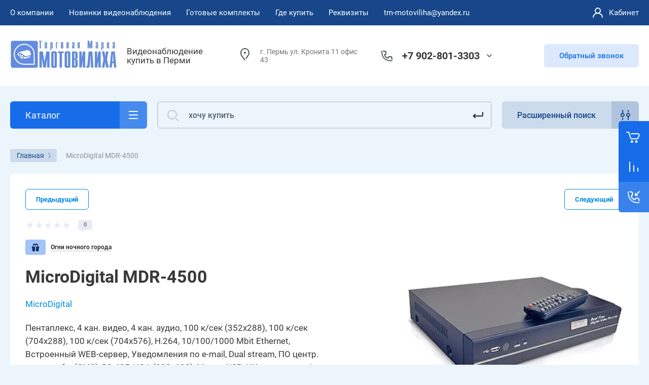

--- FILE ---
content_type: text/html; charset=utf-8
request_url: https://tm-motoviliha.ru/internetmagazin/product/229792803
body_size: 65878
content:



			<!DOCTYPE html>
<html data-wf-page="5c3b598191db030be7577d33" data-wf-site="5c18c320997c256f5317756a" lang="ru">
<head>
<meta charset="utf-8">
<meta name="robots" content="all">
<title>MicroDigital MDR-4500</title>

<meta content="Webflow" name="generator">
<meta name="description" content="MicroDigital MDR-4500">
<meta name="keywords" content="MicroDigital MDR-4500">
<meta name="SKYPE_TOOLBAR" content="SKYPE_TOOLBAR_PARSER_COMPATIBLE">
<meta name="viewport" content="width=device-width, initial-scale=1.0, maximum-scale=1.0, user-scalable=no">
<meta name="format-detection" content="telephone=no">
<meta http-equiv="x-rim-auto-match" content="none">



	<style>
		.remodal {display: none;} .name { margin-bottom: 5px; font-size: 20px;} body .company-info__left .name.site-name { margin-bottom: 0;} .right-pannel.fix_right_hover .cart-container .cart_1{    display: flex; width: 200px; min-width: 200px; transition: all 0s ease-in-out;}  .timer-block__date span{display:inline-block;vertical-align:middle;width:46px;height:46px;border-radius:6px;font-size:18px;line-height:46px;font-weight:700;text-align:center}.timer-block__date ins{opacity:.5;display:inline-block;vertical-align:middle;width:4px;height:14px;margin:0 8px} @media (min-width: 1261px){body .company-info__left.logo_left{display:flex;align-items:center;width:380px}body .logo_left .link{font-size:26px}}body .logo_left .desc{line-height:1.1}body .site-logo{display:inline-block;vertical-align:middle;margin:5px 20px 5px 0}body .name{margin-bottom:0}body .company-info__left .name.site-name + .site-desc{margin-top:5px;display:block}body .company-info__left > .name{display:inline-block;vertical-align:middle}@media (min-width: 1261px){body .logo_left .site-logo{flex-shrink:0}}body .cat-item__pic { flex-shrink: 0;}.search-input {min-width: 100%;}.right-pannel.fix_right_hover .cart-container .cart_1{display:flex;width:200px;min-width:200px;transform:translate3d(140px,0px,0px);transition:all 0 ease-in-out;}
	</style>


	<link rel="stylesheet" href="/g/templates/shop2/2.101.2/css/plugins.css">

<script src="/g/libs/jquery/1.10.2/jquery.min.js"></script>

			
            <!-- 46b9544ffa2e5e73c3c971fe2ede35a5 -->
            <script src='/shared/s3/js/lang/ru.js'></script>
            <script src='/shared/s3/js/common.min.js'></script>
        <link rel='stylesheet' type='text/css' href='/shared/s3/css/calendar.css' /><link rel='stylesheet' type='text/css' href='/shared/highslide-4.1.13/highslide.min.css'/>
<script type='text/javascript' src='/shared/highslide-4.1.13/highslide.packed.js'></script>
<script type='text/javascript'>
hs.graphicsDir = '/shared/highslide-4.1.13/graphics/';
hs.outlineType = null;
hs.showCredits = false;
hs.lang={cssDirection:'ltr',loadingText:'Загрузка...',loadingTitle:'Кликните чтобы отменить',focusTitle:'Нажмите чтобы перенести вперёд',fullExpandTitle:'Увеличить',fullExpandText:'Полноэкранный',previousText:'Предыдущий',previousTitle:'Назад (стрелка влево)',nextText:'Далее',nextTitle:'Далее (стрелка вправо)',moveTitle:'Передвинуть',moveText:'Передвинуть',closeText:'Закрыть',closeTitle:'Закрыть (Esc)',resizeTitle:'Восстановить размер',playText:'Слайд-шоу',playTitle:'Слайд-шоу (пробел)',pauseText:'Пауза',pauseTitle:'Приостановить слайд-шоу (пробел)',number:'Изображение %1/%2',restoreTitle:'Нажмите чтобы посмотреть картинку, используйте мышь для перетаскивания. Используйте клавиши вперёд и назад'};</script>
<link rel="icon" href="/favicon.png" type="image/png">
	<link rel="apple-touch-icon" href="/thumb/2/LWXycLAsrYVHUeczKuvz_w/r/favicon.png">
	<link rel="apple-touch-icon" sizes="57x57" href="/thumb/2/cSiQoKjZkTMIo0ziQoXd3Q/57c57/favicon.png">
	<link rel="apple-touch-icon" sizes="60x60" href="/thumb/2/ADHYAP_QOPaTX7kCwZk1yQ/60c60/favicon.png">
	<link rel="apple-touch-icon" sizes="72x72" href="/thumb/2/NUeGOwT7ccqi0vKCk5c7CQ/72c72/favicon.png">
	<link rel="apple-touch-icon" sizes="76x76" href="/thumb/2/hXphuvuCGMlCNmPwtBK8JQ/76c76/favicon.png">
	<link rel="apple-touch-icon" sizes="114x114" href="/thumb/2/eu_DCr8HaH-4Fl9Q5T1Yug/114c114/favicon.png">
	<link rel="apple-touch-icon" sizes="120x120" href="/thumb/2/3MmgBXK7FEpfGfzqoDIQig/120c120/favicon.png">
	<link rel="apple-touch-icon" sizes="144x144" href="/thumb/2/j9LDtrtN_JRbLahuwp6tEA/144c144/favicon.png">
	<link rel="apple-touch-icon" sizes="152x152" href="/thumb/2/hJpSN6oEQd3e9064W7B_Jg/152c152/favicon.png">
	<link rel="apple-touch-icon" sizes="180x180" href="/thumb/2/f_vyPxiafrQ-f6zkloMaLQ/180c180/favicon.png">
	
	<meta name="msapplication-TileImage" content="/thumb/2/bmMZwZpxmRExzY98ed18Wg/c/favicon.png">
	<meta name="msapplication-square70x70logo" content="/thumb/2/u4ZCgXlIt0M0m6gZuZtRyQ/70c70/favicon.png">
	<meta name="msapplication-square150x150logo" content="/thumb/2/foNNC3kvbPYBac4AKEENng/150c150/favicon.png">
	<meta name="msapplication-wide310x150logo" content="/thumb/2/4xXaTyEaqfQGm4mLgRUUfg/310c150/favicon.png">
	<meta name="msapplication-square310x310logo" content="/thumb/2/rmdEXcb0zBLSx3J7TTuAiw/310c310/favicon.png">

<!--s3_require-->
<link rel="stylesheet" href="/g/basestyle/1.0.1/user/user.css" type="text/css"/>
<link rel="stylesheet" href="/g/basestyle/1.0.1/user/user.blue.css" type="text/css"/>
<script type="text/javascript" src="/g/basestyle/1.0.1/user/user.js" async></script>
<!--/s3_require-->
					
		
		
		
					
			<script type="text/javascript" src="/g/shop2v2/default/js/shop2v2-plugins.js"></script>
		
			<script type="text/javascript" src="/g/shop2v2/default/js/shop2.2.min.js"></script>
		
	<script type="text/javascript">shop2.init({"productRefs": [],"apiHash": {"getPromoProducts":"839294171b46138135e5b1db206ebc84","getSearchMatches":"3e5b09d14bb7a82130b09f780198109c","getFolderCustomFields":"6f87b38dc1f086583f8203fc66b7e823","getProductListItem":"2f2d53a4627ba1aa9aef4521cfb4284b","cartAddItem":"5e4ccdd8a95b123c12612a4fa1b56eb3","cartRemoveItem":"23b809bf38e30fc6ddedc05c362c822b","cartUpdate":"fea1474c918a35d7dbf2177fbc417221","cartRemoveCoupon":"bd0c309d7af9d21ce52d11b831e2bfbc","cartAddCoupon":"4e5541436b885c4e064835a3f68b954c","deliveryCalc":"daae5f59488decfc7f75903028a929a3","printOrder":"0a34db6cb2e8e0f95b2e27ca96442465","cancelOrder":"157039dc889c19b2f22a13d52d065151","cancelOrderNotify":"7d0ecae6963d821b8ef1eb79a672d43e","repeatOrder":"7a630e5185d285fd2588a073dcd24ccb","paymentMethods":"e473c423562667c4adecb1977bbe0f7f","compare":"76f5868fb4686add8bb773b023f385c2"},"hash": null,"verId": 68612,"mode": "product","step": "","uri": "/internet-magazin-2","IMAGES_DIR": "/d/","my": {"gr_new_contats_popup":true,"gr_slider_corrections":true,"show_sections":false,"lazy_load_subpages":true,"gr_pagelist_lazy_load":true,"price_fa_rouble":true,"buy_alias":"\u0412 \u043a\u043e\u0440\u0437\u0438\u043d\u0443","buy_mod":true,"buy_kind":true,"on_shop2_btn":true,"hide_article":true,"gr_selected_theme":6,"gr_buy_btn_data_url":true,"gr_product_quick_view":true,"gr_shop2_msg":true,"gr_timer_top":true,"fix_right_hover":true,"gr_img_lazyload":true,"gr_optimized":true},"shop2_cart_order_payments": 1,"cf_margin_price_enabled": 0,"maps_yandex_key":"","maps_google_key":""});</script>
<style type="text/css">.product-item-thumb {width: 400px;}.product-item-thumb .product-image, .product-item-simple .product-image {height: 400px;width: 400px;}.product-item-thumb .product-amount .amount-title {width: 304px;}.product-item-thumb .product-price {width: 350px;}.shop2-product .product-side-l {width: 250px;}.shop2-product .product-image {height: 250px;width: 250px;}.shop2-product .product-thumbnails li {width: 73px;height: 73px;}</style>
	
<link rel="stylesheet" href="/g/libs/jquery-popover/0.0.4/jquery.popover.css">
<script src="/g/libs/jquery-popover/0.0.4/jquery.popover.js"></script>

	<script src="/g/libs/jquery-zoom/1.7.21/js/jquery.zoom.min.js"></script>
	<script src="/g/templates/shop2/2.101.2/css/recent_block/recent_block.js"></script>
	<script src="/g/templates/shop2/2.101.2/css/quick_view_popup/quick_view_popup.js"></script>

<!-- [if lt IE 9]>
<script src="https://cdnjs.cloudflare.com/ajax/libs/html5shiv/3.7.3/html5shiv.min.js" type="text/javascript"></script>
<![endif] -->

					    <link rel="stylesheet" href="/g/templates/shop2/2.101.2/themes/theme15/theme.min.css">
			
<!-- webflow -->

	<script type="text/javascript">
	    !function(o,c){var n=c.documentElement,t=" w-mod-";n.className+=t+"js",("ontouchstart"in o||o.DocumentTouch&&c instanceof DocumentTouch)&&(n.className+=t+"touch")}(window,document);
	</script>

<!-- webflow -->


	<link rel="stylesheet" href="/g/templates/shop2/2.101.2/video-surveillance/css/corrections.css">




<link rel="stylesheet" href="/t/v75/images/css/addon_site.scss.css">
</head>

<body class="body site slider_corrections">
		
		
<div class="site__wrapper">
	
					
				
	<div class="burger-block">
		<div class="burger-block__section">
			<div class="burger-close">&nbsp;</div>
			<div class="burger-block__menu">Меню</div>
			<div class="burger-cabinet">
				<a href="#login-form" class="top-pannel_cabinet left-pannel w-nav-link w--nav-link-open">Кабинет</a>
			</div>
			<div class="burger-folders">
				<div class="burger-title cat-title-text">Каталог</div>
				<div class="burger-folders__body">
					<ul class="burger-folders__list menu-default">
											         					         					         					         					    					         					              					              					                   <li class="firstlevel">
					                   				                        		<a class="cat-item_link has_icon_item" href="/internetmagazin/folder/64022003">
				                                					                                
					                                						                                		<span class="cat-item__pic">
					                                			<svg width="32" height="32" viewBox="0 0 32 32" fill="none" xmlns="http://www.w3.org/2000/svg">
<path d="M25.0225 31.507C25.4923 31.7973 26.1085 31.6517 26.3988 31.1819C26.6891 30.712 26.5435 30.0958 26.0737 29.8055L25.0225 31.507ZM24.8726 30.2389L25.3982 29.3882C25.3215 29.3408 25.2388 29.304 25.1522 29.2788L24.8726 30.2389ZM21.6883 29.3115L21.3832 30.2638C21.3917 30.2665 21.4002 30.2691 21.4087 30.2716L21.6883 29.3115ZM16.8153 25.6875L15.977 26.2326C15.9841 26.2436 15.9915 26.2544 15.999 26.2651L16.8153 25.6875ZM13.9205 21.2359L14.7588 20.6907C14.7502 20.6774 14.7412 20.6643 14.7319 20.6514L13.9205 21.2359ZM13.8723 19.7056L13.3466 18.8549C13.3371 18.8608 13.3276 18.8669 13.3183 18.8731L13.8723 19.7056ZM16.6706 20.7258L17.4945 20.1591C17.4904 20.1531 17.4862 20.1472 17.482 20.1413L16.6706 20.7258ZM18.5522 23.4617L17.7283 24.0284C18.0403 24.482 18.6602 24.5981 19.1152 24.2881C19.5703 23.9782 19.6891 23.3587 19.3812 22.9023L18.5522 23.4617ZM12.2319 14.0947L13.0608 13.5354C13.0551 13.5269 13.0492 13.5185 13.0433 13.5103L12.2319 14.0947ZM14.596 12.5645L13.7538 13.1037C13.7601 13.1136 13.7666 13.1233 13.7733 13.133L14.596 12.5645ZM18.89 18.7782L18.0673 19.3467C18.3801 19.7995 19 19.9143 19.4543 19.6037C19.9086 19.2931 20.0266 18.6739 19.7183 18.218L18.89 18.7782ZM18.2628 17.8508L19.0911 17.2906C19.0856 17.2824 19.0799 17.2743 19.0742 17.2663L18.2628 17.8508ZM20.6269 16.3205L19.7847 16.8598C19.7913 16.8701 19.7982 16.8804 19.8052 16.8905L20.6269 16.3205ZM21.5918 17.7117L20.7701 18.2816C21.0825 18.732 21.6992 18.847 22.1528 18.5395C22.6065 18.232 22.7282 17.6166 22.4256 17.1596L21.5918 17.7117ZM21.2541 17.2016L22.0879 16.6495C22.0806 16.6386 22.0732 16.6278 22.0655 16.6171L21.2541 17.2016ZM23.6182 15.6713L22.776 16.2106C22.7799 16.2167 22.7839 16.2227 22.7879 16.2287L23.6182 15.6713ZM24.5831 17.1088L23.7615 17.6788C24.0745 18.1302 24.6931 18.2445 25.1468 17.9348C25.6005 17.6252 25.7196 17.0076 25.4134 16.5515L24.5831 17.1088ZM24.1971 16.5524L25.0188 15.9824C25.0154 15.9776 25.012 15.9727 25.0086 15.9679L24.1971 16.5524ZM26.5613 15.0222L25.7191 15.5614C25.7257 15.5717 25.7326 15.582 25.7396 15.5921L26.5613 15.0222ZM28.6841 18.0826L29.5137 17.5241L29.5058 17.5127L28.6841 18.0826ZM30.7588 23.2298L29.7749 23.409C29.7794 23.4333 29.7847 23.4576 29.791 23.4816L30.7588 23.2298ZM30.7105 25.0383L29.7137 24.9585C29.7055 25.0608 29.7131 25.1636 29.7362 25.2636L30.7105 25.0383ZM30.0257 26.5156C30.1501 27.0537 30.6872 27.389 31.2253 27.2646C31.7633 27.1402 32.0987 26.6031 31.9743 26.0651L30.0257 26.5156ZM11 25H12V23H11V25ZM18 12V13H20V12H18ZM5 5V4C4.44772 4 4 4.44772 4 5H5ZM15 5H16C16 4.44772 15.5523 4 15 4V5ZM15 8V9C15.5523 9 16 8.55228 16 8H15ZM5 8H4C4 8.55228 4.44772 9 5 9V8ZM26.0737 29.8055L25.3982 29.3882L24.347 31.0896L25.0225 31.507L26.0737 29.8055ZM25.1522 29.2788L21.9679 28.3514L21.4087 30.2716L24.593 31.199L25.1522 29.2788ZM17.6537 25.1423L14.7588 20.6907L13.0822 21.781L15.977 26.2326L17.6537 25.1423ZM14.7319 20.6514C14.6334 20.5147 14.5673 20.4123 14.5248 20.3321C14.4807 20.2492 14.4842 20.2309 14.4884 20.2607C14.4911 20.2795 14.4935 20.3137 14.487 20.3583C14.4803 20.4041 14.466 20.4489 14.446 20.4884C14.406 20.5672 14.3691 20.5762 14.4262 20.5382L13.3183 18.8731C13.0618 19.0437 12.8199 19.273 12.6623 19.5837C12.4987 19.9063 12.4654 20.2393 12.5083 20.5417C12.5832 21.0696 12.9001 21.5302 13.1091 21.8203L14.7319 20.6514ZM14.3979 20.5563C14.2923 20.6216 14.2607 20.58 14.4226 20.598C14.5625 20.6136 14.7568 20.6651 14.9799 20.7573C15.1986 20.8477 15.4107 20.9632 15.5825 21.0801C15.6676 21.138 15.7359 21.1916 15.7865 21.2369C15.8115 21.2593 15.8299 21.2776 15.8427 21.2914C15.8559 21.3055 15.8604 21.3119 15.8592 21.3103L17.482 20.1413C17.276 19.8553 16.9815 19.613 16.7078 19.4267C16.4197 19.2306 16.0861 19.0504 15.7439 18.909C15.4061 18.7693 15.0245 18.6527 14.6441 18.6103C14.286 18.5704 13.7899 18.581 13.3466 18.8549L14.3979 20.5563ZM15.8466 21.2925L17.7283 24.0284L19.3762 22.895L17.4945 20.1591L15.8466 21.2925ZM19.3812 22.9023L13.0608 13.5354L11.4029 14.6541L17.7233 24.021L19.3812 22.9023ZM13.0433 13.5103C13.0023 13.4534 12.991 13.3922 13.0067 13.3249C13.0231 13.2548 13.0744 13.1631 13.1917 13.0906L12.1405 11.3892C11.0264 12.0775 10.6105 13.5548 11.4204 14.6792L13.0433 13.5103ZM13.1917 13.0906C13.3254 13.008 13.4669 12.9881 13.5761 13.0062C13.6831 13.0239 13.7324 13.0703 13.7538 13.1037L15.4381 12.0253C14.6994 10.8715 13.1826 10.7453 12.1405 11.3892L13.1917 13.0906ZM13.7733 13.133L18.0673 19.3467L19.7126 18.2097L15.4186 11.996L13.7733 13.133ZM19.7183 18.218L19.0911 17.2906L17.4344 18.411L18.0616 19.3384L19.7183 18.218ZM19.0742 17.2663C19.0332 17.2094 19.0219 17.1483 19.0376 17.0809C19.0539 17.0108 19.1053 16.9192 19.2226 16.8467L18.1714 15.1452C17.0573 15.8335 16.6414 17.3108 17.4513 18.4353L19.0742 17.2663ZM19.2226 16.8467C19.3563 16.764 19.4978 16.7441 19.607 16.7622C19.714 16.78 19.7633 16.8263 19.7847 16.8598L21.469 15.7813C20.7303 14.6275 19.2135 14.5013 18.1714 15.1452L19.2226 16.8467ZM19.8052 16.8905L20.7701 18.2816L22.4135 17.1417L21.4485 15.7506L19.8052 16.8905ZM22.4256 17.1596L22.0879 16.6495L20.4203 17.7537L20.758 18.2637L22.4256 17.1596ZM22.0655 16.6171C22.0245 16.5603 22.0132 16.4991 22.0289 16.4317C22.0453 16.3616 22.0966 16.27 22.2139 16.1975L21.1627 14.496C20.0487 15.1843 19.6327 16.6616 20.4427 17.7861L22.0655 16.6171ZM22.2139 16.1975C22.3476 16.1148 22.4891 16.0949 22.5983 16.113C22.7053 16.1308 22.7546 16.1771 22.776 16.2106L24.4604 15.1321C23.7216 13.9783 22.2048 13.8521 21.1627 14.496L22.2139 16.1975ZM22.7879 16.2287L23.7528 17.6662L25.4134 16.5515L24.4485 15.114L22.7879 16.2287ZM25.4048 16.5389L25.0188 15.9824L23.3755 17.1224L23.7615 17.6788L25.4048 16.5389ZM25.0086 15.9679C24.9676 15.9111 24.9563 15.8499 24.972 15.7825C24.9883 15.7124 25.0397 15.6208 25.157 15.5483L24.1057 13.8468C22.9917 14.5351 22.5758 16.0124 23.3857 17.1369L25.0086 15.9679ZM25.157 15.5483C25.2907 15.4656 25.4321 15.4457 25.5414 15.4638C25.6484 15.4816 25.6977 15.5279 25.7191 15.5614L27.4034 14.4829C26.6647 13.3291 25.1479 13.2029 24.1057 13.8468L25.157 15.5483ZM25.7396 15.5921L27.8625 18.6526L29.5058 17.5127L27.3829 14.4522L25.7396 15.5921ZM27.8546 18.6411C28.8351 20.0975 29.4606 21.6828 29.7749 23.409L31.7426 23.0507C31.3814 21.0672 30.6561 19.221 29.5137 17.5242L27.8546 18.6411ZM29.7362 25.2636L30.0257 26.5156L31.9743 26.0651L31.6848 24.813L29.7362 25.2636ZM21.9934 28.3592C20.4594 27.8677 18.5675 26.4326 17.6317 25.1099L15.999 26.2651C17.1682 27.9175 19.4087 29.6312 21.3832 30.2638L21.9934 28.3592ZM29.791 23.4816C29.8231 23.6052 29.8325 23.7822 29.8107 24.0525C29.8001 24.1843 29.784 24.3198 29.7655 24.4744C29.7478 24.6216 29.7271 24.7914 29.7137 24.9585L31.7073 25.1181C31.7169 24.9981 31.7323 24.8697 31.7512 24.7132C31.7691 24.5639 31.79 24.3901 31.8043 24.2129C31.8323 23.8651 31.8428 23.4248 31.7266 22.9781L29.791 23.4816ZM11 23H2V25H11V23ZM2 23H2H0C0 24.1023 0.897715 25 2 25V23ZM2 23V2H0V23H2ZM2 2L2 2V0C0.897715 0 0 0.897715 0 2H2ZM2 2H18V0H2V2ZM18 2V2H20C20 0.897715 19.1023 0 18 0V2ZM18 2V12H20V2H18ZM5 6H15V4H5V6ZM14 5V8H16V5H14ZM15 7H5V9H15V7ZM6 8V5H4V8H6Z" fill="#464646"/>
<path d="M5 13C5.55228 13 6 12.5523 6 12C6 11.4477 5.55228 11 5 11C4.44772 11 4 11.4477 4 12C4 12.5523 4.44772 13 5 13Z" fill="#464646"/>
<path d="M9 13C9.55228 13 10 12.5523 10 12C10 11.4477 9.55228 11 9 11C8.44772 11 8 11.4477 8 12C8 12.5523 8.44772 13 9 13Z" fill="#464646"/>
<path d="M5 17C5.55228 17 6 16.5523 6 16C6 15.4477 5.55228 15 5 15C4.44772 15 4 15.4477 4 16C4 16.5523 4.44772 17 5 17Z" fill="#464646"/>
<path d="M9 17C9.55228 17 10 16.5523 10 16C10 15.4477 9.55228 15 9 15C8.44772 15 8 15.4477 8 16C8 16.5523 8.44772 17 9 17Z" fill="#464646"/>
<path d="M5 21C5.55228 21 6 20.5523 6 20C6 19.4477 5.55228 19 5 19C4.44772 19 4 19.4477 4 20C4 20.5523 4.44772 21 5 21Z" fill="#464646"/>
<path d="M9 21C9.55228 21 10 20.5523 10 20C10 19.4477 9.55228 19 9 19C8.44772 19 8 19.4477 8 20C8 20.5523 8.44772 21 9 21Z" fill="#464646"/>
</svg>

					                                		</span>
					                                							                                						                                	
				                                				                                <span class="cat-item__title">НОВИНКИ видеонаблюдения</span>
				                            </a>
			                            					                   	
					              					         					         					         					         					    					         					              					                   					                        </li>
					                        					                   					              					              					                   <li class="firstlevel sublevel">
					                   				                        		<a class="cat-item_link hasArrow has_icon_item" href="/internetmagazin/folder/16433603">
				                                					                                
					                                						                                		<span class="cat-item__pic">
					                                			<svg width="32" height="32" viewBox="0 0 32 32" fill="none" xmlns="http://www.w3.org/2000/svg">
<path d="M22.8158 21.0297C23.1638 20.6009 23.0984 19.9711 22.6696 19.623C22.2408 19.275 21.611 19.3404 21.2629 19.7693L22.8158 21.0297ZM20.2816 22.5651L21.058 23.1953L21.058 23.1953L20.2816 22.5651ZM18.875 22.7113L18.2448 23.4877L18.2448 23.4877L18.875 22.7113ZM3.77643 10.4562L4.40663 9.67974L3.77643 10.4562ZM3.63021 9.04953L4.40663 9.67974L3.63021 9.04953ZM9.53369 1.77632L8.75727 1.14611L9.53369 1.77632ZM10.9403 1.6301L10.3101 2.40653L10.3101 2.40653L10.9403 1.6301ZM30.6747 17.648L31.3049 16.8716L30.6747 17.648ZM30.3213 18.5347L30.2448 19.5318L30.2448 19.5318L30.3213 18.5347ZM24.1054 18.0578L24.1819 17.0607L24.1819 17.0607L24.1054 18.0578ZM23.8285 17.9475L23.1983 18.7239L23.1983 18.7239L23.8285 17.9475ZM10.6143 5.93381C10.1854 5.58576 9.55567 5.65123 9.20762 6.08004C8.85957 6.50884 8.92503 7.13862 9.35384 7.48667L10.6143 5.93381ZM2 15.9999C2 15.4476 1.55228 14.9999 1 14.9999C0.447715 14.9999 0 15.4476 0 15.9999H2ZM0 28.9999C0 29.5522 0.447715 29.9999 1 29.9999C1.55228 29.9999 2 29.5522 2 28.9999H0ZM12.2809 18.1246C12.6259 17.6933 12.556 17.064 12.1247 16.719C11.6934 16.374 11.0641 16.4439 10.7191 16.8752L12.2809 18.1246ZM8.4295 19.7372C8.08449 20.1685 8.15441 20.7978 8.58567 21.1428C9.01693 21.4878 9.64622 21.4179 9.99123 20.9866L8.4295 19.7372ZM6 23.4999C6.55228 23.4999 7 23.0522 7 22.4999C7 21.9476 6.55228 21.4999 6 21.4999V23.4999ZM21.2629 19.7693L19.5052 21.9348L21.058 23.1953L22.8158 21.0297L21.2629 19.7693ZM19.5052 21.9348L4.40663 9.67974L3.14622 11.2326L18.2448 23.4877L19.5052 21.9348ZM4.40663 9.67974L10.3101 2.40653L8.75727 1.14611L2.85378 8.41933L4.40663 9.67974ZM10.3101 2.40653L30.0445 18.4244L31.3049 16.8716L11.5705 0.853672L10.3101 2.40653ZM30.3978 17.5377L24.1819 17.0607L24.0289 19.0549L30.2448 19.5318L30.3978 17.5377ZM24.4587 17.171L10.6143 5.93381L9.35384 7.48667L23.1983 18.7239L24.4587 17.171ZM24.1819 17.0607C24.2832 17.0685 24.3798 17.107 24.4587 17.171L23.1983 18.7239C23.4351 18.9161 23.7248 19.0315 24.0289 19.0549L24.1819 17.0607ZM30.0445 18.4244C29.6638 18.1155 29.909 17.5002 30.3978 17.5377L30.2448 19.5318C31.7113 19.6443 32.4469 17.7985 31.3049 16.8716L30.0445 18.4244ZM10.3101 2.40653L10.3101 2.40653L11.5705 0.853672C10.7129 0.157567 9.45337 0.288492 8.75727 1.14611L10.3101 2.40653ZM4.40663 9.67974L4.40663 9.67974L2.85378 8.41933C2.15767 9.27694 2.2886 10.5365 3.14622 11.2326L4.40663 9.67974ZM19.5052 21.9348L19.5052 21.9348L18.2448 23.4877C19.1024 24.1838 20.3619 24.0529 21.058 23.1953L19.5052 21.9348ZM0 15.9999V22.4999H2V15.9999H0ZM0 22.4999V28.9999H2V22.4999H0ZM10.7191 16.8752L8.4295 19.7372L9.99123 20.9866L12.2809 18.1246L10.7191 16.8752ZM6 21.4999H1V23.4999H6V21.4999Z" fill="#464646"/>
<circle cx="8" cy="22" r="2" stroke="#464646" stroke-width="2"/>
</svg>

					                                		</span>
					                                							                                						                                	
				                                				                                <span class="cat-item__title">Комплекты видеонаблюдения</span>
				                            </a>
			                            					                   	
					              					         					         					         					         					    					         					              					                   					                        <ul>
					                            <li class="parentItem"><a href="/internetmagazin/folder/16433603"><span>Комплекты видеонаблюдения</span></a></li>
					                    						              					              					                   <li class=""><a href="/internetmagazin/folder/26195203"><span>Комплекты Вместо звонка</span></a>
					              					         					         					         					         					    					         					              					                   					                        </li>
					                        					                   					              					              					                   <li class=""><a href="/internetmagazin/folder/26194003"><span>Комплекты Для магазина</span></a>
					              					         					         					         					         					    					         					              					                   					                        </li>
					                        					                   					              					              					                   <li class=""><a href="/internetmagazin/folder/74244203"><span>Комплекты Охрана Авто</span></a>
					              					         					         					         					         					    					         					              					                   					                        </li>
					                        					                   					              					              					                   <li class=""><a href="/internetmagazin/folder/26194203"><span>Комплекты Для улицы</span></a>
					              					         					         					         					         					    					         					              					                   					                        </li>
					                        					                   					              					              					                   <li class="sublevel"><a class="hasArrow" href="/internetmagazin/folder/112006603"><span>Комплекты AHD</span></a>
					              					         					         					         					         					    					         					              					                   					                        <ul>
					                            <li class="parentItem"><a href="/internetmagazin/folder/112006603"><span>Комплекты AHD</span></a></li>
					                    						              					              					                   <li class=""><a href="/internetmagazin/folder/132021403"><span>Комплекты AHD 2 Mp</span></a>
					              					         					         					         					         					    					         					              					                   					                        </li>
					                        					                   					              					              					                   <li class=""><a href="/internetmagazin/folder/komplekty-ahd-1080p"><span>Комплекты AHD 5 Mp</span></a>
					              					         					         					         					         					    					         					              					                   					                        </li>
					                        					                   					              					              					                   <li class=""><a href="/internet-magazin-2/folder/komplekty-ahd-5-mp"><span>Комплекты AHD 8 Mp</span></a>
					              					         					         					         					         					    					         					              					                   					                        </li>
					                        					                             </ul></li>
					                        					                   					              					              					                   <li class=""><a href="/internetmagazin/folder/469063303"><span>Комплекты 3G►4G интернета</span></a>
					              					         					         					         					         					    					         					              					                   					                        </li>
					                        					                   					              					              					                   <li class=""><a href="/internetmagazin/folder/26194403"><span>Комплекты Антивандальные</span></a>
					              					         					         					         					         					    					         					              					                   					                        </li>
					                        					                   					              					              					                   <li class=""><a href="/internetmagazin/folder/90909003"><span>Комплекты охранных сигнализаций и Умного Дома</span></a>
					              					         					         					         					         					    					         					              					                   					                        </li>
					                        					                             </ul></li>
					                        					                   					              					              					                   <li class="firstlevel">
					                   				                        		<a class="cat-item_link has_icon_item" href="/internetmagazin/folder/42870203">
				                                					                                
					                                						                                		<span class="cat-item__pic">
					                                			<svg width="32" height="32" viewBox="0 0 32 32" fill="none" xmlns="http://www.w3.org/2000/svg">
<path d="M2 13.2362L1 13.2362L2 13.2362ZM2 19.7641L3 19.7641L2 19.7641ZM3.10557 21.553L3.55279 20.6586L3.55279 20.6586L3.10557 21.553ZM9.57771 24.7891L9.1305 25.6835L9.1305 25.6835L9.57771 24.7891ZM10.4721 25.0002L10.4721 24.0002L10.4721 24.0002L10.4721 25.0002ZM28 25.0002L28 26.0002L28 26.0002L28 25.0002ZM28 8L28 7L28 8ZM10.4722 8L10.4722 9L10.4722 8ZM9.57769 8.21116L10.0249 9.10558L10.0249 9.10558L9.57769 8.21116ZM3.10554 11.4474L2.6583 10.553L2.6583 10.553L3.10554 11.4474ZM30 10L29 10V10H30ZM30 23.0002L31 23.0002V23.0002H30ZM23.2188 12.5183C23.5051 12.046 23.3543 11.4311 22.8819 11.1448C22.4096 10.8586 21.7947 11.0094 21.5084 11.4817L23.2188 12.5183ZM16.0539 20.4817C15.7676 20.954 15.9185 21.5689 16.3908 21.8552C16.8631 22.1414 17.478 21.9906 17.7643 21.5183L16.0539 20.4817ZM7.5 18L7.5 17L7.5 18ZM9 16.5L10 16.5L9 16.5ZM7.5 15L7.5 14L7.5 15ZM6 16.5L7 16.5L6 16.5ZM10.5357 7.26499C10.6821 7.79753 11.2324 8.1106 11.765 7.96425C12.2975 7.8179 12.6106 7.26755 12.4643 6.73501L10.5357 7.26499ZM8.07464 17.905C8.57447 18.1399 9.1701 17.9252 9.40502 17.4254C9.63994 16.9255 9.42519 16.3299 8.92536 16.095L8.07464 17.905ZM1 13.2362L1 19.7641L3 19.7641L3 13.2362L1 13.2362ZM2.65836 22.4474L9.1305 25.6835L10.0249 23.8946L3.55279 20.6586L2.65836 22.4474ZM10.4721 26.0002L28 26.0002L28 24.0002L10.4721 24.0002L10.4721 26.0002ZM28 7L10.4722 7L10.4722 9L28 9L28 7ZM9.13046 7.31675L2.6583 10.553L3.55277 12.3418L10.0249 9.10558L9.13046 7.31675ZM29 10V23.0002H31V10H29ZM10.4722 7C10.0064 7 9.54704 7.10845 9.13046 7.31675L10.0249 9.10558C10.1638 9.03615 10.3169 9 10.4722 9L10.4722 7ZM28 9C28.5523 9 29 9.44772 29 10L31 10C31 8.34315 29.6569 7 28 7L28 9ZM28 26.0002C29.6569 26.0002 31 24.6571 31 23.0002L29 23.0002C29 23.5525 28.5523 24.0002 28 24.0002L28 26.0002ZM9.1305 25.6835C9.54706 25.8918 10.0064 26.0002 10.4721 26.0002L10.4721 24.0002C10.3169 24.0002 10.1638 23.9641 10.0249 23.8946L9.1305 25.6835ZM1 19.7641C1 20.9005 1.64201 21.9392 2.65836 22.4474L3.55279 20.6586C3.214 20.4892 3 20.1429 3 19.7641L1 19.7641ZM3 13.2362C3 12.8575 3.21399 12.5112 3.55277 12.3418L2.6583 10.553C1.64198 11.0612 1 12.1 1 13.2362L3 13.2362ZM21.5084 11.4817L16.0539 20.4817L17.7643 21.5183L23.2188 12.5183L21.5084 11.4817ZM16.2727 13.6875C16.2727 14.0964 15.959 14.375 15.6364 14.375V16.375C17.1212 16.375 18.2727 15.1425 18.2727 13.6875H16.2727ZM15.6364 14.375C15.3137 14.375 15 14.0964 15 13.6875H13C13 15.1425 14.1516 16.375 15.6364 16.375V14.375ZM15 13.6875C15 13.2786 15.3137 13 15.6364 13V11C14.1516 11 13 12.2325 13 13.6875H15ZM15.6364 13C15.959 13 16.2727 13.2786 16.2727 13.6875H18.2727C18.2727 12.2325 17.1212 11 15.6364 11V13ZM24.2727 19.3125C24.2727 19.7214 23.959 20 23.6364 20V22C25.1212 22 26.2727 20.7675 26.2727 19.3125H24.2727ZM23.6364 20C23.3137 20 23 19.7214 23 19.3125H21C21 20.7675 22.1516 22 23.6364 22V20ZM23 19.3125C23 18.9036 23.3137 18.625 23.6364 18.625V16.625C22.1516 16.625 21 17.8575 21 19.3125H23ZM23.6364 18.625C23.959 18.625 24.2727 18.9036 24.2727 19.3125H26.2727C26.2727 17.8575 25.1212 16.625 23.6364 16.625V18.625ZM7.5 19C8.88071 19 10 17.8807 10 16.5L8 16.5C8 16.7761 7.77614 17 7.5 17L7.5 19ZM10 16.5C10 15.1193 8.88071 14 7.5 14L7.5 16C7.77614 16 8 16.2239 8 16.5L10 16.5ZM7.5 14C6.11929 14 5 15.1193 5 16.5L7 16.5C7 16.2239 7.22386 16 7.5 16L7.5 14ZM5 16.5C5 17.8807 6.11929 19 7.5 19L7.5 17C7.22386 17 7 16.7761 7 16.5L5 16.5ZM11.5 7C12.4643 6.73501 12.4641 6.73458 12.464 6.73413C12.464 6.73397 12.4638 6.73352 12.4638 6.73321C12.4636 6.73257 12.4634 6.73191 12.4632 6.73121C12.4628 6.72981 12.4624 6.72829 12.4619 6.72664C12.461 6.72335 12.4599 6.71955 12.4587 6.71526C12.4562 6.70668 12.453 6.69615 12.4492 6.68378C12.4416 6.65906 12.4313 6.62691 12.4181 6.58837C12.3916 6.51151 12.3529 6.40808 12.2999 6.2868C12.1949 6.04684 12.0276 5.72289 11.7766 5.3937C11.2662 4.72419 10.3742 4 9 4L9 6C9.57613 6 9.93419 6.27581 10.1862 6.6063C10.3164 6.77711 10.4084 6.95316 10.4674 7.0882C10.4964 7.15442 10.5159 7.20724 10.5271 7.23975C10.5327 7.25591 10.5361 7.26672 10.5375 7.2713C10.5382 7.27358 10.5384 7.27427 10.5381 7.27327C10.5379 7.27276 10.5377 7.27183 10.5373 7.27046C10.5371 7.26977 10.5369 7.26897 10.5366 7.26806C10.5365 7.26761 10.5363 7.26712 10.5362 7.26661C10.5361 7.26636 10.536 7.26595 10.536 7.26582C10.5359 7.26541 10.5357 7.26499 11.5 7ZM9 4C7.62525 4 6.60406 5.00134 5.98371 6.15446C5.34481 7.34206 4.9847 8.92074 4.9847 10.6327L6.9847 10.6327C6.9847 9.1763 7.29492 7.93865 7.74501 7.10199C8.21366 6.23085 8.70013 6 9 6L9 4ZM4.9847 10.6327C4.9847 12.2698 5.15125 13.7754 5.60454 15.0188C6.06527 16.2825 6.84429 17.3268 8.07464 17.905L8.92536 16.095C8.29358 15.798 7.81496 15.2427 7.48356 14.3337C7.14473 13.4043 6.9847 12.1639 6.9847 10.6327L4.9847 10.6327Z" fill="#464646"/>
</svg>

					                                		</span>
					                                							                                						                                	
				                                				                                <span class="cat-item__title">АКЦИИ и СКИДКИ</span>
				                            </a>
			                            					                   	
					              					         					         					         					         					    					         					              					                   					                        </li>
					                        					                   					              					              					                   <li class="firstlevel">
					                   				                        		<a class="cat-item_link has_icon_item" href="/internetmagazin/folder/22459803">
				                                					                                
					                                						                                		<span class="cat-item__pic">
					                                			<svg width="32" height="32" viewBox="0 0 32 32" fill="none" xmlns="http://www.w3.org/2000/svg">
<path d="M20.8775 13.9853L19.8799 14.0551L19.88 14.0564L20.8775 13.9853ZM11.064 13.9853L12.0615 14.0564L12.0616 14.0551L11.064 13.9853ZM7.6547 20.6108L6.6659 20.4615L7.6547 20.6108ZM8.88066 18.4742L9.58178 19.1872L8.88066 18.4742ZM7.94938 22.2766L8.43735 21.4037L7.94938 22.2766ZM7.53852 21.4735L8.53241 21.5838L7.53852 21.4735ZM24.4587 21.4737L23.4652 21.588L24.4587 21.4737ZM24.0506 22.2766L23.5626 21.4037L23.5626 21.4037L24.0506 22.2766ZM23.0923 18.4671L22.3972 19.186L23.0923 18.4671ZM24.3452 20.6366L23.3562 20.7844L24.3452 20.6366ZM15.0739 24.4472C15.3209 23.9532 15.1207 23.3526 14.6267 23.1056C14.1327 22.8586 13.532 23.0588 13.285 23.5528L15.0739 24.4472ZM19.256 23.6838C19.0814 23.1598 18.515 22.8767 17.9911 23.0513C17.4672 23.226 17.184 23.7923 17.3586 24.3162L19.256 23.6838ZM2.28577 26.2281C2.67232 26.6225 3.30546 26.6289 3.69991 26.2424C4.09436 25.8558 4.10077 25.2227 3.71421 24.8282L2.28577 26.2281ZM3.70706 17.1843C4.09761 16.7938 4.09764 16.1606 3.70713 15.7701C3.31663 15.3796 2.68346 15.3795 2.29292 15.77L3.70706 17.1843ZM3.85072 23.4725C4.21648 23.8863 4.84845 23.9252 5.26226 23.5595C5.67607 23.1937 5.71502 22.5617 5.34926 22.1479L3.85072 23.4725ZM5.34926 19.8521C5.71502 19.4383 5.67607 18.8063 5.26226 18.4405C4.84845 18.0748 4.21648 18.1137 3.85072 18.5275L5.34926 19.8521ZM28.2858 24.8282C27.8992 25.2227 27.9056 25.8558 28.3001 26.2424C28.6945 26.6289 29.3277 26.6225 29.7142 26.2281L28.2858 24.8282ZM29.7071 15.77C29.3165 15.3795 28.6834 15.3796 28.2928 15.7701C27.9023 16.1606 27.9024 16.7938 28.2929 17.1843L29.7071 15.77ZM26.6507 22.1479C26.285 22.5617 26.3239 23.1937 26.7377 23.5595C27.1515 23.9252 27.7835 23.8863 28.1493 23.4725L26.6507 22.1479ZM28.1493 18.5275C27.7835 18.1137 27.1515 18.0748 26.7377 18.4405C26.3239 18.8063 26.285 19.4383 26.6507 19.8521L28.1493 18.5275ZM16 9C17.1248 9 17.9974 9.46378 18.6437 10.2891C19.3124 11.1432 19.7662 12.4282 19.8799 14.0551L21.875 13.9156C21.7427 12.0225 21.2039 10.3148 20.2184 9.05618C19.2105 7.76889 17.7675 7 16 7V9ZM19.88 14.0564C20.0542 16.5025 21.4126 18.2341 22.3972 19.186L23.7874 17.7483C22.9828 16.9703 22.0001 15.6712 21.875 13.9143L19.88 14.0564ZM23.3562 20.7844C23.3988 21.0697 23.4381 21.3526 23.4652 21.588L25.4521 21.3593C25.4213 21.0918 25.3783 20.7839 25.3342 20.4887L23.3562 20.7844ZM23.5626 21.4037C21.8722 22.3487 18.7929 23 16 23V25C18.9942 25 22.4475 24.3184 24.5386 23.1494L23.5626 21.4037ZM16 23C13.2071 23 10.1278 22.3487 8.43735 21.4037L7.46141 23.1494C9.55243 24.3184 13.0057 25 16 25V23ZM8.53241 21.5838C8.55939 21.3409 8.5996 21.0508 8.64349 20.7601L6.6659 20.4615C6.62024 20.764 6.57573 21.083 6.54463 21.3631L8.53241 21.5838ZM9.58178 19.1872C10.5505 18.2347 11.8873 16.5022 12.0615 14.0564L10.0665 13.9143C9.94056 15.6828 8.96779 16.986 8.17955 17.7611L9.58178 19.1872ZM12.0616 14.0551C12.1749 12.435 12.6402 11.1512 13.3218 10.2958C13.983 9.46604 14.8728 9 16 9V7C14.2349 7 12.7798 7.76662 11.7576 9.04949C10.7558 10.3068 10.1993 12.0156 10.0664 13.9156L12.0616 14.0551ZM8.64349 20.7601C8.72288 20.2342 9.05742 19.7028 9.58178 19.1872L8.17955 17.7611C7.50731 18.4221 6.83702 19.3281 6.6659 20.4615L8.64349 20.7601ZM8.43735 21.4037C8.46724 21.4204 8.49482 21.4481 8.51273 21.4832C8.53049 21.518 8.53572 21.554 8.53241 21.5838L6.54463 21.3631C6.46434 22.0861 6.817 22.7892 7.46141 23.1494L8.43735 21.4037ZM23.4652 21.588C23.4618 21.5586 23.4668 21.5219 23.485 21.4859C23.5035 21.4495 23.532 21.4208 23.5626 21.4037L24.5386 23.1494C25.1855 22.7877 25.5353 22.082 25.4521 21.3593L23.4652 21.588ZM22.3972 19.186C22.9328 19.704 23.2758 20.2464 23.3562 20.7844L25.3342 20.4887C25.1622 19.3378 24.4794 18.4174 23.7874 17.7483L22.3972 19.186ZM13.285 23.5528C13.0542 24.0144 13 24.5016 13 24.8974H15C15 24.6649 15.0355 24.5241 15.0739 24.4472L13.285 23.5528ZM13 24.8974C13 26.706 14.4348 28.1408 16.2434 28.1408V26.1408C15.5394 26.1408 15 25.6014 15 24.8974H13ZM16.2434 28.1408C18.052 28.1408 19.4868 26.706 19.4868 24.8974H17.4868C17.4868 25.6014 16.9474 26.1408 16.2434 26.1408V28.1408ZM19.4868 24.8974C19.4868 24.4117 19.3507 23.9678 19.256 23.6838L17.3586 24.3162C17.4435 24.5707 17.4868 24.7549 17.4868 24.8974H19.4868ZM15.2023 7.25671C15.073 7.14036 15 6.98769 15 6.8H13C13 7.57231 13.327 8.25964 13.8644 8.74329L15.2023 7.25671ZM15 6.8C15 6.42878 15.3172 6 16 6V4C14.4161 4 13 5.13122 13 6.8H15ZM16 6C16.6828 6 17 6.42878 17 6.8H19C19 5.13122 17.5839 4 16 4V6ZM17 6.8C17 6.98769 16.927 7.14037 16.7977 7.25671L18.1356 8.74329C18.673 8.25963 19 7.57231 19 6.8H17ZM3.71421 24.8282C1.59133 22.662 1.60156 19.2896 3.70706 17.1843L2.29292 15.77C-0.60157 18.6642 -0.591347 23.2921 2.28577 26.2281L3.71421 24.8282ZM5.34926 22.1479C4.7769 21.5004 4.7769 20.4996 5.34926 19.8521L3.85072 18.5275C2.60975 19.9315 2.60975 22.0685 3.85072 23.4725L5.34926 22.1479ZM29.7142 26.2281C32.5913 23.2921 32.6016 18.6642 29.7071 15.77L28.2929 17.1843C30.3984 19.2896 30.4087 22.662 28.2858 24.8282L29.7142 26.2281ZM28.1493 23.4725C29.3902 22.0685 29.3902 19.9315 28.1493 18.5275L26.6507 19.8521C27.2231 20.4996 27.2231 21.5004 26.6507 22.1479L28.1493 23.4725Z" fill="#505050"/>
</svg>

					                                		</span>
					                                							                                						                                	
				                                				                                <span class="cat-item__title">Лидеры продаж</span>
				                            </a>
			                            					                   	
					              					         					         					         					         					    					         					              					                   					                        </li>
					                        					                   					              					              					                   <li class="firstlevel sublevel">
					                   				                        		<a class="cat-item_link hasArrow has_icon_item" href="/internetmagazin/folder/112006203">
				                                					                                
					                                						                                		<span class="cat-item__pic">
					                                			<svg width="32" height="32" viewBox="0 0 32 32" fill="none" xmlns="http://www.w3.org/2000/svg">
<path d="M22.8158 21.0297C23.1638 20.6009 23.0984 19.9711 22.6696 19.623C22.2408 19.275 21.611 19.3404 21.2629 19.7693L22.8158 21.0297ZM20.2816 22.5651L21.058 23.1953L21.058 23.1953L20.2816 22.5651ZM18.875 22.7113L18.2448 23.4877L18.2448 23.4877L18.875 22.7113ZM3.77643 10.4562L4.40663 9.67974L3.77643 10.4562ZM3.63021 9.04953L4.40663 9.67974L3.63021 9.04953ZM9.53369 1.77632L8.75727 1.14611L9.53369 1.77632ZM10.9403 1.6301L10.3101 2.40653L10.3101 2.40653L10.9403 1.6301ZM30.6747 17.648L31.3049 16.8716L30.6747 17.648ZM30.3213 18.5347L30.2448 19.5318L30.2448 19.5318L30.3213 18.5347ZM24.1054 18.0578L24.1819 17.0607L24.1819 17.0607L24.1054 18.0578ZM23.8285 17.9475L23.1983 18.7239L23.1983 18.7239L23.8285 17.9475ZM10.6143 5.93381C10.1854 5.58576 9.55567 5.65123 9.20762 6.08004C8.85957 6.50884 8.92503 7.13862 9.35384 7.48667L10.6143 5.93381ZM2 15.9999C2 15.4476 1.55228 14.9999 1 14.9999C0.447715 14.9999 0 15.4476 0 15.9999H2ZM0 28.9999C0 29.5522 0.447715 29.9999 1 29.9999C1.55228 29.9999 2 29.5522 2 28.9999H0ZM12.2809 18.1246C12.6259 17.6933 12.556 17.064 12.1247 16.719C11.6934 16.374 11.0641 16.4439 10.7191 16.8752L12.2809 18.1246ZM8.4295 19.7372C8.08449 20.1685 8.15441 20.7978 8.58567 21.1428C9.01693 21.4878 9.64622 21.4179 9.99123 20.9866L8.4295 19.7372ZM6 23.4999C6.55228 23.4999 7 23.0522 7 22.4999C7 21.9476 6.55228 21.4999 6 21.4999V23.4999ZM21.2629 19.7693L19.5052 21.9348L21.058 23.1953L22.8158 21.0297L21.2629 19.7693ZM19.5052 21.9348L4.40663 9.67974L3.14622 11.2326L18.2448 23.4877L19.5052 21.9348ZM4.40663 9.67974L10.3101 2.40653L8.75727 1.14611L2.85378 8.41933L4.40663 9.67974ZM10.3101 2.40653L30.0445 18.4244L31.3049 16.8716L11.5705 0.853672L10.3101 2.40653ZM30.3978 17.5377L24.1819 17.0607L24.0289 19.0549L30.2448 19.5318L30.3978 17.5377ZM24.4587 17.171L10.6143 5.93381L9.35384 7.48667L23.1983 18.7239L24.4587 17.171ZM24.1819 17.0607C24.2832 17.0685 24.3798 17.107 24.4587 17.171L23.1983 18.7239C23.4351 18.9161 23.7248 19.0315 24.0289 19.0549L24.1819 17.0607ZM30.0445 18.4244C29.6638 18.1155 29.909 17.5002 30.3978 17.5377L30.2448 19.5318C31.7113 19.6443 32.4469 17.7985 31.3049 16.8716L30.0445 18.4244ZM10.3101 2.40653L10.3101 2.40653L11.5705 0.853672C10.7129 0.157567 9.45337 0.288492 8.75727 1.14611L10.3101 2.40653ZM4.40663 9.67974L4.40663 9.67974L2.85378 8.41933C2.15767 9.27694 2.2886 10.5365 3.14622 11.2326L4.40663 9.67974ZM19.5052 21.9348L19.5052 21.9348L18.2448 23.4877C19.1024 24.1838 20.3619 24.0529 21.058 23.1953L19.5052 21.9348ZM0 15.9999V22.4999H2V15.9999H0ZM0 22.4999V28.9999H2V22.4999H0ZM10.7191 16.8752L8.4295 19.7372L9.99123 20.9866L12.2809 18.1246L10.7191 16.8752ZM6 21.4999H1V23.4999H6V21.4999Z" fill="#464646"/>
<circle cx="8" cy="22" r="2" stroke="#464646" stroke-width="2"/>
</svg>

					                                		</span>
					                                							                                						                                	
				                                				                                <span class="cat-item__title">AHD видеокамеры</span>
				                            </a>
			                            					                   	
					              					         					         					         					         					    					         					              					                   					                        <ul>
					                            <li class="parentItem"><a href="/internetmagazin/folder/112006203"><span>AHD видеокамеры</span></a></li>
					                    						              					              					                   <li class=""><a href="/internetmagazin/folder/132006803"><span>AHD-M (720p) видеокамеры</span></a>
					              					         					         					         					         					    					         					              					                   					                        </li>
					                        					                   					              					              					                   <li class=""><a href="/internetmagazin/folder/132007003"><span>AHD-H (1080p) видеокамеры</span></a>
					              					         					         					         					         					    					         					              					                   					                        </li>
					                        					                   					              					              					                   <li class=""><a href="/internetmagazin/folder/457280903"><span>AHD 5 Мп видеокамеры</span></a>
					              					         					         					         					         					    					         					              					                   					                        </li>
					                        					                   					              					              					                   <li class=""><a href="/internet-magazin-2/folder/ahd-8-mp-videokamery"><span>AHD 8 Мп видеокамеры</span></a>
					              					         					         					         					         					    					         					              					                   					                        </li>
					                        					                   					              					              					                   <li class=""><a href="/internetmagazin/folder/167324403"><span>4 в 1 видеокамеры</span></a>
					              					         					         					         					         					    					         					              					                   					                        </li>
					                        					                             </ul></li>
					                        					                   					              					              					                   <li class="firstlevel sublevel">
					                   				                        		<a class="cat-item_link hasArrow has_icon_item" href="/internetmagazin/folder/111692203">
				                                					                                
					                                						                                		<span class="cat-item__pic">
					                                			<svg width="32" height="32" viewBox="0 0 32 32" fill="none" xmlns="http://www.w3.org/2000/svg">
<path d="M30 20H2M18.8966 24.5V26.35C18.8966 27.1 20 28 20 28H12C12 28 13.1034 27.1 13.1034 26.35V24.5M4 24H28C29.1046 24 30 23.1046 30 22V6C30 4.89543 29.1046 4 28 4H4C2.89543 4 2 4.89543 2 6V22C2 23.1046 2.89543 24 4 24Z" stroke="#464646" stroke-width="2" stroke-miterlimit="10" stroke-linecap="square" stroke-linejoin="round"/>
<path d="M5 7H11V11H5V7Z" fill="#464646"/>
<path d="M13 7H19V11H13V7Z" fill="#464646"/>
<path d="M21 7H27V11H21V7Z" fill="#464646"/>
<path d="M5 13H11V17H5V13Z" fill="#464646"/>
<path d="M13 13H19V17H13V13Z" fill="#464646"/>
<path d="M21 13H27V17H21V13Z" fill="#464646"/>
</svg>

					                                		</span>
					                                							                                						                                	
				                                				                                <span class="cat-item__title">AHD видеорегистраторы</span>
				                            </a>
			                            					                   	
					              					         					         					         					         					    					         					              					                   					                        <ul>
					                            <li class="parentItem"><a href="/internetmagazin/folder/111692203"><span>AHD видеорегистраторы</span></a></li>
					                    						              					              					                   <li class=""><a href="/internet-magazin-2/folder/4-kanala"><span>4 канала</span></a>
					              					         					         					         					         					    					         					              					                   					                        </li>
					                        					                   					              					              					                   <li class=""><a href="/internet-magazin-2/folder/8-kanalov"><span>8 каналов</span></a>
					              					         					         					         					         					    					         					              					                   					                        </li>
					                        					                   					              					              					                   <li class=""><a href="/internet-magazin-2/folder/16-kanalov"><span>16 каналов</span></a>
					              					         					         					         					         					    					         					              					                   					                        </li>
					                        					                   					              					              					                   <li class=""><a href="/internet-magazin-2/folder/32-kanala"><span>32 канала</span></a>
					              					         					         					         					         					    					         					              					                   					                        </li>
					                        					                   					              					              					                   <li class=""><a href="/internetmagazin/folder/132009003"><span>AHD 720p видеорегистраторы</span></a>
					              					         					         					         					         					    					         					              					                   					                        </li>
					                        					                   					              					              					                   <li class=""><a href="/internetmagazin/folder/132008803"><span>AHD 1080p видеорегистраторы</span></a>
					              					         					         					         					         					    					         					              					                   					                        </li>
					                        					                   					              					              					                   <li class=""><a href="/internetmagazin/folder/455585103"><span>AHD 5 Мп видеорегистраторы</span></a>
					              					         					         					         					         					    					         					              					                   					                        </li>
					                        					                   					              					              					                   <li class=""><a href="/internetmagazin/folder/459403903"><span>AHD 8 Мп видеорегистраторы</span></a>
					              					         					         					         					         					    					         					              					                   					                        </li>
					                        					                   					              					              					                   <li class=""><a href="/internetmagazin/folder/167324603"><span>4 в 1 видеорегистраторы</span></a>
					              					         					         					         					         					    					         					              					                   					                        </li>
					                        					                             </ul></li>
					                        					                   					              					              					                   <li class="firstlevel sublevel">
					                   				                        		<a class="cat-item_link hasArrow has_icon_item" href="/internetmagazin/folder/16447203">
				                                					                                
					                                						                                		<span class="cat-item__pic">
					                                			<svg width="32" height="32" viewBox="0 0 32 32" fill="none" xmlns="http://www.w3.org/2000/svg">
<path d="M22.8158 21.0297C23.1638 20.6009 23.0984 19.9711 22.6696 19.623C22.2408 19.275 21.611 19.3404 21.2629 19.7693L22.8158 21.0297ZM20.2816 22.5651L21.058 23.1953L21.058 23.1953L20.2816 22.5651ZM18.875 22.7113L18.2448 23.4877L18.2448 23.4877L18.875 22.7113ZM3.77643 10.4562L4.40663 9.67974L3.77643 10.4562ZM3.63021 9.04953L4.40663 9.67974L3.63021 9.04953ZM9.53369 1.77632L8.75727 1.14611L9.53369 1.77632ZM10.9403 1.6301L10.3101 2.40653L10.3101 2.40653L10.9403 1.6301ZM30.6747 17.648L31.3049 16.8716L30.6747 17.648ZM30.3213 18.5347L30.2448 19.5318L30.2448 19.5318L30.3213 18.5347ZM24.1054 18.0578L24.1819 17.0607L24.1819 17.0607L24.1054 18.0578ZM23.8285 17.9475L23.1983 18.7239L23.1983 18.7239L23.8285 17.9475ZM10.6143 5.93381C10.1854 5.58576 9.55567 5.65123 9.20762 6.08004C8.85957 6.50884 8.92503 7.13862 9.35384 7.48667L10.6143 5.93381ZM2 15.9999C2 15.4476 1.55228 14.9999 1 14.9999C0.447715 14.9999 0 15.4476 0 15.9999H2ZM0 28.9999C0 29.5522 0.447715 29.9999 1 29.9999C1.55228 29.9999 2 29.5522 2 28.9999H0ZM12.2809 18.1246C12.6259 17.6933 12.556 17.064 12.1247 16.719C11.6934 16.374 11.0641 16.4439 10.7191 16.8752L12.2809 18.1246ZM8.4295 19.7372C8.08449 20.1685 8.15441 20.7978 8.58567 21.1428C9.01693 21.4878 9.64622 21.4179 9.99123 20.9866L8.4295 19.7372ZM6 23.4999C6.55228 23.4999 7 23.0522 7 22.4999C7 21.9476 6.55228 21.4999 6 21.4999V23.4999ZM21.2629 19.7693L19.5052 21.9348L21.058 23.1953L22.8158 21.0297L21.2629 19.7693ZM19.5052 21.9348L4.40663 9.67974L3.14622 11.2326L18.2448 23.4877L19.5052 21.9348ZM4.40663 9.67974L10.3101 2.40653L8.75727 1.14611L2.85378 8.41933L4.40663 9.67974ZM10.3101 2.40653L30.0445 18.4244L31.3049 16.8716L11.5705 0.853672L10.3101 2.40653ZM30.3978 17.5377L24.1819 17.0607L24.0289 19.0549L30.2448 19.5318L30.3978 17.5377ZM24.4587 17.171L10.6143 5.93381L9.35384 7.48667L23.1983 18.7239L24.4587 17.171ZM24.1819 17.0607C24.2832 17.0685 24.3798 17.107 24.4587 17.171L23.1983 18.7239C23.4351 18.9161 23.7248 19.0315 24.0289 19.0549L24.1819 17.0607ZM30.0445 18.4244C29.6638 18.1155 29.909 17.5002 30.3978 17.5377L30.2448 19.5318C31.7113 19.6443 32.4469 17.7985 31.3049 16.8716L30.0445 18.4244ZM10.3101 2.40653L10.3101 2.40653L11.5705 0.853672C10.7129 0.157567 9.45337 0.288492 8.75727 1.14611L10.3101 2.40653ZM4.40663 9.67974L4.40663 9.67974L2.85378 8.41933C2.15767 9.27694 2.2886 10.5365 3.14622 11.2326L4.40663 9.67974ZM19.5052 21.9348L19.5052 21.9348L18.2448 23.4877C19.1024 24.1838 20.3619 24.0529 21.058 23.1953L19.5052 21.9348ZM0 15.9999V22.4999H2V15.9999H0ZM0 22.4999V28.9999H2V22.4999H0ZM10.7191 16.8752L8.4295 19.7372L9.99123 20.9866L12.2809 18.1246L10.7191 16.8752ZM6 21.4999H1V23.4999H6V21.4999Z" fill="#464646"/>
<circle cx="8" cy="22" r="2" stroke="#464646" stroke-width="2"/>
</svg>

					                                		</span>
					                                							                                						                                	
				                                				                                <span class="cat-item__title">IP-видеокамеры</span>
				                            </a>
			                            					                   	
					              					         					         					         					         					    					         					              					                   					                        <ul>
					                            <li class="parentItem"><a href="/internetmagazin/folder/16447203"><span>IP-видеокамеры</span></a></li>
					                    						              					              					                   <li class=""><a href="/internetmagazin/folder/39750703"><span>менее 1 Mp</span></a>
					              					         					         					         					         					    					         					              					                   					                        </li>
					                        					                   					              					              					                   <li class=""><a href="/internetmagazin/folder/39313903"><span>1 Mp</span></a>
					              					         					         					         					         					    					         					              					                   					                        </li>
					                        					                   					              					              					                   <li class=""><a href="/internetmagazin/folder/39314303"><span>2 Mp</span></a>
					              					         					         					         					         					    					         					              					                   					                        </li>
					                        					                   					              					              					                   <li class=""><a href="/internetmagazin/folder/39314503"><span>3 Mp</span></a>
					              					         					         					         					         					    					         					              					                   					                        </li>
					                        					                   					              					              					                   <li class=""><a href="/internetmagazin/folder/39314703"><span>4 Mp</span></a>
					              					         					         					         					         					    					         					              					                   					                        </li>
					                        					                   					              					              					                   <li class=""><a href="/internetmagazin/folder/39315103"><span>5 Mp</span></a>
					              					         					         					         					         					    					         					              					                   					                        </li>
					                        					                   					              					              					                   <li class=""><a href="/internetmagazin/folder/16469003"><span>Компактные</span></a>
					              					         					         					         					         					    					         					              					                   					                        </li>
					                        					                   					              					              					                   <li class="sublevel"><a class="hasArrow" href="/internetmagazin/folder/16448203"><span>Корпусные</span></a>
					              					         					         					         					         					    					         					              					                   					                        </li>
					                        					                   					              					              					                   <li class=""><a href="/internetmagazin/folder/16925603"><span>С трансфокатором</span></a>
					              					         					         					         					         					    					         					              					                   					                        </li>
					                        					                   					              					              					                   <li class="sublevel"><a class="hasArrow" href="/internetmagazin/folder/16682203"><span>Для неотапливаемых помещений</span></a>
					              					         					         					         					         					    					         					              					                   					                        </li>
					                        					                   					              					              					                   <li class="sublevel"><a class="hasArrow" href="/internetmagazin/folder/16601803"><span>Уличные</span></a>
					              					         					         					         					         					    					         					              					                   					                        </li>
					                        					                   					              					              					                   <li class=""><a href="/internetmagazin/folder/17089803"><span>С ИК-подсветкой</span></a>
					              					         					         					         					         					    					         					              					                   					                        </li>
					                        					                   					              					              					                   <li class="sublevel"><a class="hasArrow" href="/internetmagazin/folder/16447403"><span>Купольные</span></a>
					              					         					         					         					         					    					         					              					                   					                        <ul>
					                            <li class="parentItem"><a href="/internetmagazin/folder/16447403"><span>Купольные</span></a></li>
					                    						              					              					                   <li class=""><a href="/internetmagazin/folder/16447603"><span>День/ночь</span></a>
					              					         					         					         					         					    					         					              					                   					                        </li>
					                        					                   					              					              					                   <li class=""><a href="/internetmagazin/folder/16570203"><span>Цветные</span></a>
					              					         					         					         					         					    					         					              					                   					                        </li>
					                        					                   					              					              					                   <li class=""><a href="/internetmagazin/folder/16788203"><span>Вариофокальные</span></a>
					              					         					         					         					         					    					         					              					                   					                        </li>
					                        					                             </ul></li>
					                        					                   					              					              					                   <li class="sublevel"><a class="hasArrow" href="/internetmagazin/folder/16604203"><span>Поворотные</span></a>
					              					         					         					         					         					    					         					              					                   					                        </li>
					                        					                   					              					              					                   <li class=""><a href="/internetmagazin/folder/16447803"><span>Антивандальные</span></a>
					              					         					         					         					         					    					         					              					                   					                        </li>
					                        					                   					              					              					                   <li class=""><a href="/internetmagazin/folder/17135603"><span>Тепловизоры</span></a>
					              					         					         					         					         					    					         					              					                   					                        </li>
					                        					                   					              					              					                   <li class="sublevel"><a class="hasArrow" href="/internetmagazin/folder/17396803"><span>Беспроводные</span></a>
					              					         					         					         					         					    					         					              					                   					                        <ul>
					                            <li class="parentItem"><a href="/internetmagazin/folder/17396803"><span>Беспроводные</span></a></li>
					                    						              					              					                   <li class=""><a href="/internetmagazin/folder/17113403"><span>Wi-Fi камеры</span></a>
					              					         					         					         					         					    					         					              					                   					                        </li>
					                        					                             </ul></li>
					                        					                   					              					              					                   <li class=""><a href="/internetmagazin/folder/17493603"><span>С поддержкой PoE</span></a>
					              					         					         					         					         					    					         					              					                   					                        </li>
					                        					                             </ul></li>
					                        					                   					              					              					                   <li class="firstlevel sublevel">
					                   				                        		<a class="cat-item_link hasArrow has_icon_item" href="/internetmagazin/folder/17711603">
				                                					                                
					                                						                                		<span class="cat-item__pic">
					                                			<svg width="32" height="32" viewBox="0 0 32 32" fill="none" xmlns="http://www.w3.org/2000/svg">
<path d="M30 20H2M18.8966 24.5V26.35C18.8966 27.1 20 28 20 28H12C12 28 13.1034 27.1 13.1034 26.35V24.5M4 24H28C29.1046 24 30 23.1046 30 22V6C30 4.89543 29.1046 4 28 4H4C2.89543 4 2 4.89543 2 6V22C2 23.1046 2.89543 24 4 24Z" stroke="#464646" stroke-width="2" stroke-miterlimit="10" stroke-linecap="square" stroke-linejoin="round"/>
<path d="M5 7H11V11H5V7Z" fill="#464646"/>
<path d="M13 7H19V11H13V7Z" fill="#464646"/>
<path d="M21 7H27V11H21V7Z" fill="#464646"/>
<path d="M5 13H11V17H5V13Z" fill="#464646"/>
<path d="M13 13H19V17H13V13Z" fill="#464646"/>
<path d="M21 13H27V17H21V13Z" fill="#464646"/>
</svg>

					                                		</span>
					                                							                                						                                	
				                                				                                <span class="cat-item__title">IP-видеорегистраторы</span>
				                            </a>
			                            					                   	
					              					         					         					         					         					    					         					              					                   					                        <ul>
					                            <li class="parentItem"><a href="/internetmagazin/folder/17711603"><span>IP-видеорегистраторы</span></a></li>
					                    						              					              					                   <li class=""><a href="/internetmagazin/folder/16446803"><span>IP-видеосерверы</span></a>
					              					         					         					         					         					    					         					              					                   					                        </li>
					                        					                   					              					              					                   <li class=""><a href="/internetmagazin/folder/18075403"><span>Гибридные</span></a>
					              					         					         					         					         					    					         					              					                   					                        </li>
					                        					                             </ul></li>
					                        					                   					              					              					                   <li class="firstlevel sublevel">
					                   				                        		<a class="cat-item_link hasArrow has_icon_item" href="/internetmagazin/folder/16432003">
				                                					                                
					                                						                                		<span class="cat-item__pic">
					                                								                                				<img src="/g/spacer.gif" data-src="/thumb/2/TScbb2Z4T0KOewITXPOb2A/22c22/d/img_543012-1.png" class="lazy" threshold="20" alt="Компьютерное оборудование для видеонаблюдения">
					                                								                                		</span>
					                                							                                						                                	
				                                				                                <span class="cat-item__title">Компьютерное оборудование для видеонаблюдения</span>
				                            </a>
			                            					                   	
					              					         					         					         					         					    					         					              					                   					                        <ul>
					                            <li class="parentItem"><a href="/internetmagazin/folder/16432003"><span>Компьютерное оборудование для видеонаблюдения</span></a></li>
					                    						              					              					                   <li class=""><a href="/internetmagazin/folder/23605803"><span>Диски HDD</span></a>
					              					         					         					         					         					    					         					              					                   					                        </li>
					                        					                             </ul></li>
					                        					                   					              					              					                   <li class="firstlevel sublevel">
					                   				                        		<a class="cat-item_link hasArrow has_icon_item" href="/internetmagazin/folder/16432803">
				                                					                                
					                                						                                		<span class="cat-item__pic">
					                                			<svg width="32" height="32" viewBox="0 0 32 32" fill="none" xmlns="http://www.w3.org/2000/svg">
<path d="M27 16V15C26.4477 15 26 15.4477 26 16H27ZM29 16V17C29.5523 17 30 16.5523 30 16H29ZM29 13.3718H30C30 13.0628 29.8572 12.7712 29.6131 12.5818L29 13.3718ZM16 4L16.5773 3.18345C16.2282 2.93667 15.7609 2.93907 15.4144 3.18943L16 4ZM3 13.3718L2.41814 12.5585C2.15571 12.7463 2 13.0491 2 13.3718H3ZM3 16H2C2 16.5523 2.44772 17 3 17V16ZM5 16H6C6 15.4477 5.55228 15 5 15V16ZM11.2304 18.8872C10.8399 19.2777 10.8399 19.9109 11.2304 20.3014C11.6209 20.6919 12.2541 20.6919 12.6446 20.3014L11.2304 18.8872ZM19.3554 20.3014C19.7459 20.6919 20.3791 20.6919 20.7696 20.3014C21.1601 19.9109 21.1601 19.2777 20.7696 18.8872L19.3554 20.3014ZM13.6679 21.3249C13.2774 21.7154 13.2774 22.3486 13.6679 22.7391C14.0584 23.1297 14.6916 23.1297 15.0821 22.7391L13.6679 21.3249ZM16.9179 22.7391C17.3084 23.1297 17.9416 23.1297 18.3321 22.7391C18.7226 22.3486 18.7226 21.7154 18.3321 21.3249L16.9179 22.7391ZM8.79289 16.4497C8.40237 16.8402 8.40237 17.4734 8.79289 17.8639C9.18342 18.2544 9.81658 18.2544 10.2071 17.8639L8.79289 16.4497ZM21.7929 17.8639C22.1834 18.2544 22.8166 18.2544 23.2071 17.8639C23.5976 17.4734 23.5976 16.8402 23.2071 16.4497L21.7929 17.8639ZM22 5.33333C22 5.88562 22.4477 6.33333 23 6.33333C23.5523 6.33333 24 5.88562 24 5.33333H22ZM23 4V3C22.4477 3 22 3.44772 22 4H23ZM27 4H28C28 3.44772 27.5523 3 27 3V4ZM26 8C26 8.55228 26.4477 9 27 9C27.5523 9 28 8.55228 28 8H26ZM27 17H29V15H27V17ZM30 16V13.3718H28V16H30ZM2 13.3718V16H4V13.3718H2ZM3 17H5V15H3V17ZM4 16V27.1851H6V16H4ZM4 27.1851C4 28.1757 4.80077 29 5.80645 29V27C5.92504 27 6 27.0909 6 27.1851H4ZM5.80645 29H26.1935V27H5.80645V29ZM26.1935 29C27.1992 29 28 28.1757 28 27.1851H26C26 27.0909 26.075 27 26.1935 27V29ZM28 27.1851V16H26V27.1851H28ZM16 4C15.4144 3.18943 15.4143 3.18946 15.4142 3.18951C15.4142 3.18957 15.4141 3.18965 15.4139 3.18976C15.4136 3.18998 15.4131 3.19031 15.4125 3.19075C15.4113 3.19163 15.4095 3.19295 15.4071 3.1947C15.4022 3.1982 15.395 3.20343 15.3854 3.21035C15.3663 3.22417 15.3378 3.24471 15.3006 3.2716C15.2262 3.32538 15.1166 3.40454 14.9761 3.50603C14.6951 3.709 14.2904 4.00131 13.7956 4.35865C12.806 5.07332 11.456 6.04805 10.0144 7.08832C7.13031 9.16948 3.88219 11.5111 2.41814 12.5585L3.58186 14.1851C5.04996 13.1348 8.30183 10.7905 11.1847 8.71016C12.6266 7.6697 13.9768 6.69481 14.9665 5.98004C15.4614 5.62266 15.8662 5.3303 16.1472 5.12728C16.2878 5.02577 16.3974 4.9466 16.4718 4.8928C16.5091 4.8659 16.5375 4.84535 16.5567 4.83152C16.5662 4.8246 16.5735 4.81937 16.5783 4.81586C16.5807 4.81411 16.5826 4.81278 16.5838 4.8119C16.5844 4.81146 16.5849 4.81113 16.5852 4.81091C16.5853 4.8108 16.5854 4.81071 16.5855 4.81066C16.5856 4.8106 16.5856 4.81057 16 4ZM29.6131 12.5818C28.2809 11.548 25.0118 9.19162 22.0968 7.10824C20.6348 6.06328 19.255 5.08216 18.2408 4.36233C17.7337 4.0024 17.3179 3.70774 17.0288 3.50304C16.8843 3.40069 16.7715 3.32083 16.6947 3.26654C16.6564 3.23939 16.627 3.21863 16.6073 3.20466C16.5974 3.19767 16.5899 3.19238 16.5849 3.18883C16.5824 3.18705 16.5805 3.18571 16.5792 3.18481C16.5786 3.18436 16.5781 3.18402 16.5778 3.1838C16.5776 3.18368 16.5775 3.1836 16.5774 3.18354C16.5773 3.18348 16.5773 3.18345 16 4C15.4227 4.81655 15.4228 4.81658 15.4228 4.81663C15.4229 4.81668 15.423 4.81676 15.4232 4.81687C15.4235 4.81709 15.424 4.81742 15.4246 4.81786C15.4258 4.81874 15.4277 4.82006 15.4302 4.82182C15.4352 4.82534 15.4426 4.83059 15.4524 4.83754C15.4721 4.85145 15.5013 4.87212 15.5396 4.89919C15.6161 4.95333 15.7287 5.03303 15.873 5.1352C16.1615 5.33955 16.5767 5.6338 17.0832 5.99328C18.0962 6.71229 19.4741 7.69207 20.9339 8.73537C23.8625 10.8285 27.0933 13.158 28.3869 14.1618L29.6131 12.5818ZM12.6446 20.3014C14.4885 18.4575 17.5115 18.4575 19.3554 20.3014L20.7696 18.8872C18.1447 16.2623 13.8553 16.2623 11.2304 18.8872L12.6446 20.3014ZM15.0821 22.7391C15.6124 22.2088 16.3876 22.2088 16.9179 22.7391L18.3321 21.3249C17.0207 20.0136 14.9793 20.0136 13.6679 21.3249L15.0821 22.7391ZM10.2071 17.8639C13.4166 14.6544 18.5834 14.6544 21.7929 17.8639L23.2071 16.4497C19.2166 12.4592 12.7834 12.4592 8.79289 16.4497L10.2071 17.8639ZM24 5.33333V4H22V5.33333H24ZM23 5H27V3H23V5ZM26 4V8H28V4H26Z" fill="#464646"/>
</svg>

					                                		</span>
					                                							                                						                                	
				                                				                                <span class="cat-item__title">Системы Умный дом</span>
				                            </a>
			                            					                   	
					              					         					         					         					         					    					         					              					                   					                        <ul>
					                            <li class="parentItem"><a href="/internetmagazin/folder/16432803"><span>Системы Умный дом</span></a></li>
					                    						              					              					                   <li class=""><a href="/internetmagazin/folder/17018403"><span>Комплекты GSM сигнализаций</span></a>
					              					         					         					         					         					    					         					              					                   					                        </li>
					                        					                   					              					              					                   <li class=""><a href="/internetmagazin/folder/17017603"><span>GSM сигнализации без датчиков</span></a>
					              					         					         					         					         					    					         					              					                   					                        </li>
					                        					                   					              					              					                   <li class=""><a href="/internet-magazin-2/folder/umnyj-dom-s-tuya-smart-life"><span>Умный дом Wi-Fi</span></a>
					              					         					         					         					         					    					         					              					                   					                        </li>
					                        					                   					              					              					                   <li class=""><a href="/internetmagazin/folder/469031103"><span>Дистанционное управление котлами</span></a>
					              					         					         					         					         					    					         					              					                   					                        </li>
					                        					                   					              					              					                   <li class=""><a href="/internetmagazin/folder/17017803"><span>Датчики и извещатели проводные</span></a>
					              					         					         					         					         					    					         					              					                   					                        </li>
					                        					                   					              					              					                   <li class=""><a href="/internetmagazin/folder/93968403"><span>Беспроводные датчики и извещатели</span></a>
					              					         					         					         					         					    					         					              					                   					                        </li>
					                        					                   					              					              					                   <li class=""><a href="/internetmagazin/folder/17017203"><span>Датчики Умного Дома</span></a>
					              					         					         					         					         					    					         					              					                   					                        </li>
					                        					                   					              					              					                   <li class=""><a href="/internetmagazin/folder/105776203"><span>Дополнительное оборудование</span></a>
					              					         					         					         					         					    					         					              					                   					                        </li>
					                        					                   					              					              					                   <li class=""><a href="/internetmagazin/folder/17018003"><span>Модули расширения</span></a>
					              					         					         					         					         					    					         					              					                   					                        </li>
					                        					                   					              					              					                   <li class="sublevel"><a class="hasArrow" href="/internetmagazin/folder/93970603"><span>Описание работы охранных GSM сигнализаций</span></a>
					              					         					         					         					         					    					         					              					                   					                        </li>
					                        					                             </ul></li>
					                        					                   					              					              					                   <li class="firstlevel sublevel">
					                   				                        		<a class="cat-item_link hasArrow has_icon_item" href="/internetmagazin/folder/16431003">
				                                					                                
					                                						                                		<span class="cat-item__pic">
					                                			<svg width="32" height="32" viewBox="0 0 32 32" fill="none" xmlns="http://www.w3.org/2000/svg">
<path d="M25.0225 31.507C25.4923 31.7973 26.1085 31.6517 26.3988 31.1819C26.6891 30.712 26.5435 30.0958 26.0737 29.8055L25.0225 31.507ZM24.8726 30.2389L25.3982 29.3882C25.3215 29.3408 25.2388 29.304 25.1522 29.2788L24.8726 30.2389ZM21.6883 29.3115L21.3832 30.2638C21.3917 30.2665 21.4002 30.2691 21.4087 30.2716L21.6883 29.3115ZM16.8153 25.6875L15.977 26.2326C15.9841 26.2436 15.9915 26.2544 15.999 26.2651L16.8153 25.6875ZM13.9205 21.2359L14.7588 20.6907C14.7502 20.6774 14.7412 20.6643 14.7319 20.6514L13.9205 21.2359ZM13.8723 19.7056L13.3466 18.8549C13.3371 18.8608 13.3276 18.8669 13.3183 18.8731L13.8723 19.7056ZM16.6706 20.7258L17.4945 20.1591C17.4904 20.1531 17.4862 20.1472 17.482 20.1413L16.6706 20.7258ZM18.5522 23.4617L17.7283 24.0284C18.0403 24.482 18.6602 24.5981 19.1152 24.2881C19.5703 23.9782 19.6891 23.3587 19.3812 22.9023L18.5522 23.4617ZM12.2319 14.0947L13.0608 13.5354C13.0551 13.5269 13.0492 13.5185 13.0433 13.5103L12.2319 14.0947ZM14.596 12.5645L13.7538 13.1037C13.7601 13.1136 13.7666 13.1233 13.7733 13.133L14.596 12.5645ZM18.89 18.7782L18.0673 19.3467C18.3801 19.7995 19 19.9143 19.4543 19.6037C19.9086 19.2931 20.0266 18.6739 19.7183 18.218L18.89 18.7782ZM18.2628 17.8508L19.0911 17.2906C19.0856 17.2824 19.0799 17.2743 19.0742 17.2663L18.2628 17.8508ZM20.6269 16.3205L19.7847 16.8598C19.7913 16.8701 19.7982 16.8804 19.8052 16.8905L20.6269 16.3205ZM21.5918 17.7117L20.7701 18.2816C21.0825 18.732 21.6992 18.847 22.1528 18.5395C22.6065 18.232 22.7282 17.6166 22.4256 17.1596L21.5918 17.7117ZM21.2541 17.2016L22.0879 16.6495C22.0806 16.6386 22.0732 16.6278 22.0655 16.6171L21.2541 17.2016ZM23.6182 15.6713L22.776 16.2106C22.7799 16.2167 22.7839 16.2227 22.7879 16.2287L23.6182 15.6713ZM24.5831 17.1088L23.7615 17.6788C24.0745 18.1302 24.6931 18.2445 25.1468 17.9348C25.6005 17.6252 25.7196 17.0076 25.4134 16.5515L24.5831 17.1088ZM24.1971 16.5524L25.0188 15.9824C25.0154 15.9776 25.012 15.9727 25.0086 15.9679L24.1971 16.5524ZM26.5613 15.0222L25.7191 15.5614C25.7257 15.5717 25.7326 15.582 25.7396 15.5921L26.5613 15.0222ZM28.6841 18.0826L29.5137 17.5241L29.5058 17.5127L28.6841 18.0826ZM30.7588 23.2298L29.7749 23.409C29.7794 23.4333 29.7847 23.4576 29.791 23.4816L30.7588 23.2298ZM30.7105 25.0383L29.7137 24.9585C29.7055 25.0608 29.7131 25.1636 29.7362 25.2636L30.7105 25.0383ZM30.0257 26.5156C30.1501 27.0537 30.6872 27.389 31.2253 27.2646C31.7633 27.1402 32.0987 26.6031 31.9743 26.0651L30.0257 26.5156ZM11 25H12V23H11V25ZM18 12V13H20V12H18ZM5 5V4C4.44772 4 4 4.44772 4 5H5ZM15 5H16C16 4.44772 15.5523 4 15 4V5ZM15 8V9C15.5523 9 16 8.55228 16 8H15ZM5 8H4C4 8.55228 4.44772 9 5 9V8ZM26.0737 29.8055L25.3982 29.3882L24.347 31.0896L25.0225 31.507L26.0737 29.8055ZM25.1522 29.2788L21.9679 28.3514L21.4087 30.2716L24.593 31.199L25.1522 29.2788ZM17.6537 25.1423L14.7588 20.6907L13.0822 21.781L15.977 26.2326L17.6537 25.1423ZM14.7319 20.6514C14.6334 20.5147 14.5673 20.4123 14.5248 20.3321C14.4807 20.2492 14.4842 20.2309 14.4884 20.2607C14.4911 20.2795 14.4935 20.3137 14.487 20.3583C14.4803 20.4041 14.466 20.4489 14.446 20.4884C14.406 20.5672 14.3691 20.5762 14.4262 20.5382L13.3183 18.8731C13.0618 19.0437 12.8199 19.273 12.6623 19.5837C12.4987 19.9063 12.4654 20.2393 12.5083 20.5417C12.5832 21.0696 12.9001 21.5302 13.1091 21.8203L14.7319 20.6514ZM14.3979 20.5563C14.2923 20.6216 14.2607 20.58 14.4226 20.598C14.5625 20.6136 14.7568 20.6651 14.9799 20.7573C15.1986 20.8477 15.4107 20.9632 15.5825 21.0801C15.6676 21.138 15.7359 21.1916 15.7865 21.2369C15.8115 21.2593 15.8299 21.2776 15.8427 21.2914C15.8559 21.3055 15.8604 21.3119 15.8592 21.3103L17.482 20.1413C17.276 19.8553 16.9815 19.613 16.7078 19.4267C16.4197 19.2306 16.0861 19.0504 15.7439 18.909C15.4061 18.7693 15.0245 18.6527 14.6441 18.6103C14.286 18.5704 13.7899 18.581 13.3466 18.8549L14.3979 20.5563ZM15.8466 21.2925L17.7283 24.0284L19.3762 22.895L17.4945 20.1591L15.8466 21.2925ZM19.3812 22.9023L13.0608 13.5354L11.4029 14.6541L17.7233 24.021L19.3812 22.9023ZM13.0433 13.5103C13.0023 13.4534 12.991 13.3922 13.0067 13.3249C13.0231 13.2548 13.0744 13.1631 13.1917 13.0906L12.1405 11.3892C11.0264 12.0775 10.6105 13.5548 11.4204 14.6792L13.0433 13.5103ZM13.1917 13.0906C13.3254 13.008 13.4669 12.9881 13.5761 13.0062C13.6831 13.0239 13.7324 13.0703 13.7538 13.1037L15.4381 12.0253C14.6994 10.8715 13.1826 10.7453 12.1405 11.3892L13.1917 13.0906ZM13.7733 13.133L18.0673 19.3467L19.7126 18.2097L15.4186 11.996L13.7733 13.133ZM19.7183 18.218L19.0911 17.2906L17.4344 18.411L18.0616 19.3384L19.7183 18.218ZM19.0742 17.2663C19.0332 17.2094 19.0219 17.1483 19.0376 17.0809C19.0539 17.0108 19.1053 16.9192 19.2226 16.8467L18.1714 15.1452C17.0573 15.8335 16.6414 17.3108 17.4513 18.4353L19.0742 17.2663ZM19.2226 16.8467C19.3563 16.764 19.4978 16.7441 19.607 16.7622C19.714 16.78 19.7633 16.8263 19.7847 16.8598L21.469 15.7813C20.7303 14.6275 19.2135 14.5013 18.1714 15.1452L19.2226 16.8467ZM19.8052 16.8905L20.7701 18.2816L22.4135 17.1417L21.4485 15.7506L19.8052 16.8905ZM22.4256 17.1596L22.0879 16.6495L20.4203 17.7537L20.758 18.2637L22.4256 17.1596ZM22.0655 16.6171C22.0245 16.5603 22.0132 16.4991 22.0289 16.4317C22.0453 16.3616 22.0966 16.27 22.2139 16.1975L21.1627 14.496C20.0487 15.1843 19.6327 16.6616 20.4427 17.7861L22.0655 16.6171ZM22.2139 16.1975C22.3476 16.1148 22.4891 16.0949 22.5983 16.113C22.7053 16.1308 22.7546 16.1771 22.776 16.2106L24.4604 15.1321C23.7216 13.9783 22.2048 13.8521 21.1627 14.496L22.2139 16.1975ZM22.7879 16.2287L23.7528 17.6662L25.4134 16.5515L24.4485 15.114L22.7879 16.2287ZM25.4048 16.5389L25.0188 15.9824L23.3755 17.1224L23.7615 17.6788L25.4048 16.5389ZM25.0086 15.9679C24.9676 15.9111 24.9563 15.8499 24.972 15.7825C24.9883 15.7124 25.0397 15.6208 25.157 15.5483L24.1057 13.8468C22.9917 14.5351 22.5758 16.0124 23.3857 17.1369L25.0086 15.9679ZM25.157 15.5483C25.2907 15.4656 25.4321 15.4457 25.5414 15.4638C25.6484 15.4816 25.6977 15.5279 25.7191 15.5614L27.4034 14.4829C26.6647 13.3291 25.1479 13.2029 24.1057 13.8468L25.157 15.5483ZM25.7396 15.5921L27.8625 18.6526L29.5058 17.5127L27.3829 14.4522L25.7396 15.5921ZM27.8546 18.6411C28.8351 20.0975 29.4606 21.6828 29.7749 23.409L31.7426 23.0507C31.3814 21.0672 30.6561 19.221 29.5137 17.5242L27.8546 18.6411ZM29.7362 25.2636L30.0257 26.5156L31.9743 26.0651L31.6848 24.813L29.7362 25.2636ZM21.9934 28.3592C20.4594 27.8677 18.5675 26.4326 17.6317 25.1099L15.999 26.2651C17.1682 27.9175 19.4087 29.6312 21.3832 30.2638L21.9934 28.3592ZM29.791 23.4816C29.8231 23.6052 29.8325 23.7822 29.8107 24.0525C29.8001 24.1843 29.784 24.3198 29.7655 24.4744C29.7478 24.6216 29.7271 24.7914 29.7137 24.9585L31.7073 25.1181C31.7169 24.9981 31.7323 24.8697 31.7512 24.7132C31.7691 24.5639 31.79 24.3901 31.8043 24.2129C31.8323 23.8651 31.8428 23.4248 31.7266 22.9781L29.791 23.4816ZM11 23H2V25H11V23ZM2 23H2H0C0 24.1023 0.897715 25 2 25V23ZM2 23V2H0V23H2ZM2 2L2 2V0C0.897715 0 0 0.897715 0 2H2ZM2 2H18V0H2V2ZM18 2V2H20C20 0.897715 19.1023 0 18 0V2ZM18 2V12H20V2H18ZM5 6H15V4H5V6ZM14 5V8H16V5H14ZM15 7H5V9H15V7ZM6 8V5H4V8H6Z" fill="#464646"/>
<path d="M5 13C5.55228 13 6 12.5523 6 12C6 11.4477 5.55228 11 5 11C4.44772 11 4 11.4477 4 12C4 12.5523 4.44772 13 5 13Z" fill="#464646"/>
<path d="M9 13C9.55228 13 10 12.5523 10 12C10 11.4477 9.55228 11 9 11C8.44772 11 8 11.4477 8 12C8 12.5523 8.44772 13 9 13Z" fill="#464646"/>
<path d="M5 17C5.55228 17 6 16.5523 6 16C6 15.4477 5.55228 15 5 15C4.44772 15 4 15.4477 4 16C4 16.5523 4.44772 17 5 17Z" fill="#464646"/>
<path d="M9 17C9.55228 17 10 16.5523 10 16C10 15.4477 9.55228 15 9 15C8.44772 15 8 15.4477 8 16C8 16.5523 8.44772 17 9 17Z" fill="#464646"/>
<path d="M5 21C5.55228 21 6 20.5523 6 20C6 19.4477 5.55228 19 5 19C4.44772 19 4 19.4477 4 20C4 20.5523 4.44772 21 5 21Z" fill="#464646"/>
<path d="M9 21C9.55228 21 10 20.5523 10 20C10 19.4477 9.55228 19 9 19C8.44772 19 8 19.4477 8 20C8 20.5523 8.44772 21 9 21Z" fill="#464646"/>
</svg>

					                                		</span>
					                                							                                						                                	
				                                				                                <span class="cat-item__title">Видеодомофоны</span>
				                            </a>
			                            					                   	
					              					         					         					         					         					    					         					              					                   					                        <ul>
					                            <li class="parentItem"><a href="/internetmagazin/folder/16431003"><span>Видеодомофоны</span></a></li>
					                    						              					              					                   <li class=""><a href="/internetmagazin/folder/367148403"><span>HD видеодомофоны</span></a>
					              					         					         					         					         					    					         					              					                   					                        </li>
					                        					                   					              					              					                   <li class=""><a href="/internetmagazin/folder/367148603"><span>HD вызывные панели</span></a>
					              					         					         					         					         					    					         					              					                   					                        </li>
					                        					                   					              					              					                   <li class=""><a href="/internetmagazin/folder/16630403"><span>Цветные видеодомофоны</span></a>
					              					         					         					         					         					    					         					              					                   					                        </li>
					                        					                   					              					              					                   <li class=""><a href="/internetmagazin/folder/16641803"><span>Вызывные панели</span></a>
					              					         					         					         					         					    					         					              					                   					                        </li>
					                        					                   					              					              					                   <li class=""><a href="/internetmagazin/folder/715092603"><span>Адаптированные для многоквартирных видеодомофонов</span></a>
					              					         					         					         					         					    					         					              					                   					                        </li>
					                        					                   					              					              					                   <li class=""><a href="/internetmagazin/folder/16631003"><span>Аксессуары для видеодомофонов</span></a>
					              					         					         					         					         					    					         					              					                   					                        </li>
					                        					                   					              					              					                   <li class=""><a href="/internetmagazin/folder/146504203"><span>Аудиодомофоны</span></a>
					              					         					         					         					         					    					         					              					                   					                        </li>
					                        					                   					              					              					                   <li class=""><a href="/internetmagazin/folder/16630803"><span>Аудиотрубки для видеодомофонов</span></a>
					              					         					         					         					         					    					         					              					                   					                        </li>
					                        					                             </ul></li>
					                        					                   					              					              					                   <li class="firstlevel">
					                   				                        		<a class="cat-item_link has_icon_item" href="/internetmagazin/folder/16431203">
				                                					                                
					                                						                                		<span class="cat-item__pic">
					                                			<svg width="32" height="32" viewBox="0 0 32 32" fill="none" xmlns="http://www.w3.org/2000/svg">
<path d="M14 22.5179C14 21.9656 13.5523 21.5179 13 21.5179C12.4477 21.5179 12 21.9656 12 22.5179H14ZM14.5479 13.658C14.3591 14.177 14.6267 14.7508 15.1457 14.9397C15.6647 15.1286 16.2385 14.861 16.4274 14.342L14.5479 13.658ZM16.4281 17.6637C16.2404 17.1443 15.6671 16.8754 15.1477 17.0632C14.6283 17.2509 14.3595 17.8242 14.5472 18.3436L16.4281 17.6637ZM21.9543 16.4L22.9297 16.6201L22.9306 16.6164L21.9543 16.4ZM3 10C3 10.5523 3.44772 11 4 11C4.55228 11 5 10.5523 5 10H3ZM9 6C9.55228 6 10 5.55228 10 5C10 4.44772 9.55228 4 9 4V6ZM6 10C6 10.5523 6.44772 11 7 11C7.55228 11 8 10.5523 8 10H6ZM9 9.00003C9.55228 9.00003 10 8.55232 10 8.00003C10 7.44775 9.55228 7.00003 9 7.00003V9.00003ZM0 10C0 10.5523 0.447715 11 1 11C1.55228 11 2 10.5523 2 10H0ZM9 3C9.55228 3 10 2.55228 10 2C10 1.44772 9.55228 1 9 1V3ZM14 13.4107V4.57143H12V13.4107H14ZM14 4.57143C14 3.10457 15.1112 2 16.5 2V0C13.9688 0 12 2.03829 12 4.57143H14ZM16.5 2H24.5V0H16.5V2ZM24.5 2C25.8888 2 27 3.10457 27 4.57143H29C29 2.03829 27.0312 0 24.5 0V2ZM27 4.57143V27.4286H29V4.57143H27ZM27 27.4286C27 28.8954 25.8888 30 24.5 30V32C27.0312 32 29 29.9617 29 27.4286H27ZM24.5 30H16.5V32H24.5V30ZM16.5 30C15.1112 30 14 28.8954 14 27.4286H12C12 29.9617 13.9688 32 16.5 32V30ZM14 27.4286V22.5179H12V27.4286H14ZM20.0909 11.9092C22.375 11.9092 24.1818 13.716 24.1818 16.0001H26.1818C26.1818 12.6114 23.4796 9.90917 20.0909 9.90917V11.9092ZM24.1818 16.0001C24.1818 18.2842 22.375 20.091 20.0909 20.091V22.091C23.4796 22.091 26.1818 19.3887 26.1818 16.0001H24.1818ZM16.4274 14.342C16.9555 12.8908 18.4723 11.9092 20.0909 11.9092V9.90917C17.7291 9.90917 15.3956 11.3287 14.5479 13.658L16.4274 14.342ZM20.0909 20.091C18.488 20.091 16.9456 19.0955 16.4281 17.6637L14.5472 18.3436C15.3853 20.6622 17.7509 22.091 20.0909 22.091V20.091ZM4.40402 19H19.778V17H4.40402V19ZM19.778 19C21.2261 19 22.6011 18.0765 22.9297 16.6201L20.9788 16.1799C20.8862 16.5901 20.436 17 19.778 17V19ZM22.9306 16.6164C23.3688 14.6394 21.7305 13 19.9184 13V15C20.6336 15 21.1013 15.6272 20.978 16.1836L22.9306 16.6164ZM19.9184 13H4.40402V15H19.9184V13ZM4.40402 13C3.12883 13 2 13.9997 2 15.3333H4C4 15.2003 4.13479 15 4.40402 15V13ZM2 15.3333V16.6667H4V15.3333H2ZM2 16.6667C2 18.0003 3.12883 19 4.40402 19V17C4.13479 17 4 16.7997 4 16.6667H2ZM5 10C5 7.80228 6.80228 6 9 6V4C5.69772 4 3 6.69772 3 10H5ZM8 10C8 9.41898 8.41895 9.00003 9 9.00003V7.00003C7.31438 7.00003 6 8.31441 6 10H8ZM2 10C2 6.12152 5.12152 3 9 3V1C4.01695 1 0 5.01695 0 10H2Z" fill="#505050"/>
</svg>

					                                		</span>
					                                							                                						                                	
				                                				                                <span class="cat-item__title">Контроль доступа СКУД</span>
				                            </a>
			                            					                   	
					              					         					         					         					         					    					         					              					                   					                        </li>
					                        					                   					              					              					                   <li class="firstlevel sublevel">
					                   				                        		<a class="cat-item_link hasArrow has_icon_item" href="/internetmagazin/folder/22164803">
				                                					                                
					                                						                                		<span class="cat-item__pic">
					                                								                                				<img src="/g/spacer.gif" data-src="/thumb/2/nCLLrxbB_PuQ0t6iYZx8NQ/22c22/d/861830.png" class="lazy" threshold="20" alt="Замки для СКУД">
					                                								                                		</span>
					                                							                                						                                	
				                                				                                <span class="cat-item__title">Замки для СКУД</span>
				                            </a>
			                            					                   	
					              					         					         					         					         					    					         					              					                   					                        <ul>
					                            <li class="parentItem"><a href="/internetmagazin/folder/22164803"><span>Замки для СКУД</span></a></li>
					                    						              					              					                   <li class=""><a href="/internetmagazin/folder/22159003"><span>Замки электромагнитные</span></a>
					              					         					         					         					         					    					         					              					                   					                        </li>
					                        					                   					              					              					                   <li class=""><a href="/internetmagazin/folder/22158803"><span>Замки электромеханические</span></a>
					              					         					         					         					         					    					         					              					                   					                        </li>
					                        					                             </ul></li>
					                        					                   					              					              					                   <li class="firstlevel sublevel">
					                   				                        		<a class="cat-item_link hasArrow has_icon_item" href="/internet-magazin-2/folder/turnikety-kalitki-i-ograzhdeniya">
				                                					                                
					                                						                                		<span class="cat-item__pic">
					                                			<svg height="512pt" viewBox="0 0 512 512" width="512pt" xmlns="http://www.w3.org/2000/svg"><path d="m218.667969 240h-202.667969c-8.832031 0-16-7.167969-16-16s7.167969-16 16-16h202.667969c8.832031 0 16 7.167969 16 16s-7.167969 16-16 16zm0 0"/><path d="m138.667969 320c-4.097657 0-8.191407-1.558594-11.308594-4.691406-6.25-6.253906-6.25-16.386719 0-22.636719l68.695313-68.691406-68.695313-68.671875c-6.25-6.253906-6.25-16.386719 0-22.636719s16.382813-6.25 22.636719 0l80 80c6.25 6.25 6.25 16.382813 0 22.636719l-80 80c-3.136719 3.132812-7.234375 4.691406-11.328125 4.691406zm0 0"/><path d="m341.332031 512c-23.53125 0-42.664062-19.136719-42.664062-42.667969v-384c0-18.238281 11.605469-34.515625 28.882812-40.511719l128.171875-42.730468c28.671875-8.789063 56.277344 12.480468 56.277344 40.578125v384c0 18.21875-11.605469 34.472656-28.863281 40.488281l-128.214844 42.753906c-4.671875 1.449219-9 2.089844-13.589844 2.089844zm128-480c-1.386719 0-2.558593.171875-3.816406.554688l-127.636719 42.558593c-4.183594 1.453125-7.210937 5.675781-7.210937 10.21875v384c0 7.277344 7.890625 12.183594 14.484375 10.113281l127.636718-42.558593c4.160157-1.453125 7.210938-5.675781 7.210938-10.21875v-384c0-5.867188-4.777344-10.667969-10.667969-10.667969zm0 0"/><path d="m186.667969 106.667969c-8.832031 0-16-7.167969-16-16v-32c0-32.363281 26.300781-58.667969 58.664062-58.667969h240c8.832031 0 16 7.167969 16 16s-7.167969 16-16 16h-240c-14.699219 0-26.664062 11.96875-26.664062 26.667969v32c0 8.832031-7.167969 16-16 16zm0 0"/><path d="m314.667969 448h-85.335938c-32.363281 0-58.664062-26.304688-58.664062-58.667969v-32c0-8.832031 7.167969-16 16-16s16 7.167969 16 16v32c0 14.699219 11.964843 26.667969 26.664062 26.667969h85.335938c8.832031 0 16 7.167969 16 16s-7.167969 16-16 16zm0 0"/></svg>
					                                		</span>
					                                							                                						                                	
				                                				                                <span class="cat-item__title">Турникеты, калитки и ограждения</span>
				                            </a>
			                            					                   	
					              					         					         					         					         					    					         					              					                   					                        <ul>
					                            <li class="parentItem"><a href="/internet-magazin-2/folder/turnikety-kalitki-i-ograzhdeniya"><span>Турникеты, калитки и ограждения</span></a></li>
					                    						              					              					                   <li class=""><a href="/internet-magazin-2/folder/turnikety"><span>Турникеты</span></a>
					              					         					         					         					         					    					         					              					                   					                        </li>
					                        					                   					              					              					                   <li class=""><a href="/internet-magazin-2/folder/kalitki-i-ograzhdeniya"><span>Калитки и ограждения</span></a>
					              					         					         					         					         					    					         					              					                   					                        </li>
					                        					                             </ul></li>
					                        					                   					              					              					                   <li class="firstlevel sublevel">
					                   				                        		<a class="cat-item_link hasArrow has_icon_item" href="/internetmagazin/folder/16433003">
				                                					                                
					                                						                                		<span class="cat-item__pic">
					                                								                                				<img src="/g/spacer.gif" data-src="/thumb/2/WZ35ckzrANTjTywGPu7jLQ/22c22/d/8204dbf82a19c00a4908b174c940e23d.png" class="lazy" threshold="20" alt="Питание и коммуникации">
					                                								                                		</span>
					                                							                                						                                	
				                                				                                <span class="cat-item__title">Питание и коммуникации</span>
				                            </a>
			                            					                   	
					              					         					         					         					         					    					         					              					                   					                        <ul>
					                            <li class="parentItem"><a href="/internetmagazin/folder/16433003"><span>Питание и коммуникации</span></a></li>
					                    						              					              					                   <li class=""><a href="/internetmagazin/folder/16691203"><span>Бесперебойные блоки</span></a>
					              					         					         					         					         					    					         					              					                   					                        </li>
					                        					                   					              					              					                   <li class=""><a href="/internetmagazin/folder/16692003"><span>Блоки питания</span></a>
					              					         					         					         					         					    					         					              					                   					                        </li>
					                        					                   					              					              					                   <li class=""><a href="/internetmagazin/folder/16694003"><span>Аккумуляторы</span></a>
					              					         					         					         					         					    					         					              					                   					                        </li>
					                        					                   					              					              					                   <li class=""><a href="/internetmagazin/folder/16694203"><span>Кабели и разъемы</span></a>
					              					         					         					         					         					    					         					              					                   					                        </li>
					                        					                   					              					              					                   <li class=""><a href="/internetmagazin/folder/16698803"><span>Усилители и передатчики</span></a>
					              					         					         					         					         					    					         					              					                   					                        </li>
					                        					                   					              					              					                   <li class=""><a href="/internetmagazin/folder/17502003"><span>Питание PoE</span></a>
					              					         					         					         					         					    					         					              					                   					                        </li>
					                        					                   					              					              					                   <li class=""><a href="/internetmagazin/folder/22780403"><span>Расходные материалы</span></a>
					              					         					         					         					         					    					         					              					                   					                        </li>
					                        					                             </ul></li>
					                        					                   					              					              					                   <li class="firstlevel">
					                   				                        		<a class="cat-item_link has_icon_item" href="/internetmagazin/folder/16432403">
				                                					                                
					                                						                                		<span class="cat-item__pic">
					                                								                                				<img src="/g/spacer.gif" data-src="/thumb/2/muNqUPY3JaP0J_KFDb3F6A/22c22/d/1439142.png" class="lazy" threshold="20" alt="Микрофоны">
					                                								                                		</span>
					                                							                                						                                	
				                                				                                <span class="cat-item__title">Микрофоны</span>
				                            </a>
			                            					                   	
					              					         					         					         					         					    					    					    </li>
					</ul>
				</div>
			</div>
			
		</div>
	</div>
	
	<div class="mobile-menu">
		<div class="mobile-menu__inner">
			<div class="mobile-menu__back">&nbsp;</div>
			<div class="mobile-menu__title">Меню</div>
			<div class="burger-navigation">
								    <ul class="burger-navigation__list menu-default">
											              					              					                   <li class="firstlevel sublevel"><a class="hasArrow" href="/about"><span>О компании</span></a>
					              					         					         					         					    					              					                   					                        </li>
					                        					                   					              					              					                   <li class="firstlevel"><a href="https://tm-motoviliha.ru/internetmagazin?mode=folder&folder_id=64022003"><span>Новинки видеонаблюдения</span></a>
					              					         					         					         					    					              					                   					                        </li>
					                        					                   					              					              					                   <li class="firstlevel"><a href="https://tm-motoviliha.ru/internetmagazin?mode=folder&folder_id=16433603"><span>Готовые комплекты</span></a>
					              					         					         					         					    					              					                   					                        </li>
					                        					                   					              					              					                   <li class="firstlevel"><a href="https://tm-motoviliha.ru/internetmagazin?mode=folder&folder_id=23505803"><span>Где купить</span></a>
					              					         					         					         					    					              					                   					                        </li>
					                        					                   					              					              					                   <li class="firstlevel sublevel"><a class="hasArrow" href="/rekvizity"><span>Реквизиты</span></a>
					              					         					         					         					    					              					                   					                        </li>
					                        					                   					              					              					                   <li class="firstlevel"><a href="/contacts"><span>tm-motoviliha@yandex.ru</span></a>
					              					         					         					         					    					    					    </li>
					</ul>
							</div>
		</div>
	</div>
	
    <div class="right-pannel fix_right_hover">
        <div class="right-pannel__inner">
        	
                                    									<div class="cart-container">
	                <span data-w-id="aaab699d-b1d5-c3e0-fe4a-8184ed5d3630" href="#" class="cart cart_1 cart_link w-inline-block no_events">
	                    <div class="cart-icon"><span class="cart_amount hide">0</span></div>
	                    <div class="text-block-8">Корзина пуста</div>
	                </span>
	                <a href="/internet-magazin-2/cart" data-w-id="aaab699d-b1d5-c3e0-fe4a-8184ed5d3630" href="#" class="cart cart_2 cart_link w-inline-block no_events">
	                    <div class="cart-icon"><span class="cart_amount hide">0</span></div>
	                    <div class="text-block-8">Корзина</div>
	                </a>
	            </div>
			        	            
                        	<div class="compare-block compare-block-empty">
					<span class="compare-block__link compare-block__link_2">
						<span class="compare-block__icon">
							<span class="compare-block__amount">0</span>
						</span>
						<span class="compare-block__title compare-block__title_2">Сравнение пусто</span>
					</span>
					<a href="/internet-magazin-2/compare" target="_blank" class="compare-block__link compare-block__link_1">
						<span class="compare-block__icon">
							<span class="compare-block__amount">0</span>
						</span>
						<span class="compare-block__title">Сравнение</span>
					</a>
				</div>
						
            	            <div class="form-btn-container">
	                <a data-w-id="542ea86e-36e2-192c-d6ad-11f186ac5285" href="#call_form" class="form-btn w-inline-block">
	                    <div class="form-icon"></div>
	                    <div class="text-block-8">Обратный звонок</div>
	                </a>
	            </div>
                        <a href="#top-pannel" class="up_btn w-inline-block"></a>
        </div>
    </div> <!-- .right-pannel -->
    
    <header class="site-hedaer">
        <div class="header">
        
        	        		        				
			
            <div data-collapse="medium" data-animation="over-left" data-duration="400" id="top-pannel" data-doc-height="1" data-no-scroll="1" class="top-pannel w-nav">
            	
            	<div class="top-pannel__inner">
	                <div class="top-pannel__cont-btn">
	                    <div class="cont-icon" data-remodal-target="call_form">&nbsp;</div>
	                </div>
	                		            	<div class="compare-block">
							<a href="/internet-magazin-2/compare" target="_blank" class="compare-block__link">
								<span class="compare-block__icon">
									<span class="compare-block__amount">0</span>
								</span>
								<span class="compare-block__title">Сравнение</span>
							</a>
						</div>
						                <div class="top-pannel__cart">
	                													
	                    	                    							<a href="/internet-magazin-2/cart" class="cart-icon mobile no_events">
		                    	<span class="cart_amount hide">0</span>
		                    </a>
							                    	                </div>
	                <div class="width-container-top w-container">
	                    <div class="burger-btn">&nbsp;</div>
	                    <nav role="navigation" class="nav-menu w-hidden-tiny w-nav-menu">
	                        <div class="nav-menu__wrap">
	                            								    <ul class="top-menu__wrap menu-default">
								        								
								            								
								            								                <li class="has"><a class="top-menu__link w-nav-link" href="/about"><span>О компании</span></a>
								            								            								
								        								
								            								                								                        </li>
								                    								                								            								
								            								                <li class=""><a class="top-menu__link w-nav-link" href="https://tm-motoviliha.ru/internetmagazin?mode=folder&folder_id=64022003"><span>Новинки видеонаблюдения</span></a>
								            								            								
								        								
								            								                								                        </li>
								                    								                								            								
								            								                <li class=""><a class="top-menu__link w-nav-link" href="https://tm-motoviliha.ru/internetmagazin?mode=folder&folder_id=16433603"><span>Готовые комплекты</span></a>
								            								            								
								        								
								            								                								                        </li>
								                    								                								            								
								            								                <li class=""><a class="top-menu__link w-nav-link" href="https://tm-motoviliha.ru/internetmagazin?mode=folder&folder_id=23505803"><span>Где купить</span></a>
								            								            								
								        								
								            								                								                        </li>
								                    								                								            								
								            								                <li class="has"><a class="top-menu__link w-nav-link" href="/rekvizity"><span>Реквизиты</span></a>
								            								            								
								        								
								            								                								                        </li>
								                    								                								            								
								            								                <li class=""><a class="top-menu__link w-nav-link" href="/contacts"><span>tm-motoviliha@yandex.ru</span></a>
								            								            								
								        								        </li>
								    </ul>
								    									                        </div>
	                    </nav>
	                    <a href="#login-form" class="top-pannel_cabinet w-button">Кабинет</a>
	                    <div class="remodal" data-remodal-id="login-form" role="dialog">
							<button data-remodal-action="close" class="close-button"><span>Закрыть</span></button>
							<div class="shop2-block login-form ">
	<div class="block-title">
		Кабинет
	</div>
	<div class="block-body">
		
			<form method="post" action="/users">
				<input type="hidden" name="mode" value="login" />

				<div class="row login tpl-field">
					<input placeholder="Логин" type="text" name="login" id="login" tabindex="1" value="" />
				</div>
				<div class="row tpl-field">
					<input placeholder="Пароль" type="password" name="password" id="password" tabindex="2" value="" />
				</div>

				<div class="login-btns">
					<div class="login-btns__enter">
						<button type="submit" class="btn-style" tabindex="3">Войти</button>
					</div>
					<div class="login-btns__in">
						<a href="/users/forgot_password" class="forgot">Забыли пароль?</a><br/>
						<a href="/users/register" class="register">Регистрация</a>
					</div>
				</div>
			<re-captcha data-captcha="recaptcha"
     data-name="captcha"
     data-sitekey="6LcNwrMcAAAAAOCVMf8ZlES6oZipbnEgI-K9C8ld"
     data-lang="ru"
     data-rsize="invisible"
     data-type="image"
     data-theme="light"></re-captcha></form>
			
							<div class="g-auth__row g-auth__social-min">
										



				
						<div class="g-form-field__title"><b>Также Вы можете войти через:</b></div>
			<div class="g-social">
																												<div class="g-social__row">
								<a href="/users/hauth/start/vkontakte?return_url=/internetmagazin/product/229792803" class="g-social__item g-social__item--vk-large" rel="nofollow">Vkontakte</a>
							</div>
																
			</div>
			
		
	
			<div class="g-auth__personal-note">
									
			
			 

												Я выражаю <a href="/users?mode=agreement" target="_blank">согласие на передачу и обработку персональных данных</a> в соответствии с <a href="/users?mode=policy" target="_blank">политикой конфиденциальности</a>
				
					</div>
					</div>
			
		
	</div>
</div>						</div>
	                </div>
                </div>
                
            </div>
            <div class="company-info">
                <div class="width-container head">
                    <div class="company-info__left logo_left">
                    								<div class="site-logo">
																								<a href="https://tm-motoviliha.ru">									<img src="/thumb/2/3rkRiWad8rrASJg7BhIRSQ/210c70/d/396624_4879.jpg" style="max-width: 210px;  max-height: 70px;" alt="Оптовая торговля продуктами нефте- и газопереработки ЗАО Торговая Марка МОТОВИЛИХА г. Пермь" />
								</a>							</div>
						                    		                        <div class="name">
	                        		                            	                            	<div class="desc site-desc">Видеонаблюдение купить в Перми</div>
	                           		                        </div>
                                            </div>
                    <div class="company-info__right">
                                                	<div class="address">г. Пермь ул. Кронита 11 офис 43</div>
                                            		                        <div class="contacts">
	                            <div class="contacts-inner new_contacts_popup">
	                                <div class="phone-item">
	                                													                                    		<a href="tel:+79028013303" class="phone active">+7 902-801-3303</a>
	                                    		                                   													                                   		                                   												<div class="contacts__phones-all">
												<span class="contacts__phones-close">&nbsp;</span>
																									<div>
														<a href="tel:+79028013303">+7 902-801-3303</a>
													</div>
																									<div>
														<a href="tel:+73422773303">+7 (342) 277-33-03</a>
													</div>
																							</div>
											                                </div>
	                                	                            </div>
	                        </div>
                                                	                        <div class="recall-btn__wrap">
	                            <a href="#call_form" class="recall-btn w-button">Обратный звонок</a>
	                        </div>
                                            </div>
                </div>
            </div>
        </div> <!-- .header -->
    </header>
    
    	    <div class="remodal" data-remodal-id="call_form" role="dialog">
			<button data-remodal-action="close" class="close-button"><span>Закрыть</span></button>
					        <div class="popup-contacts">
		    				                <div><a href="tel:+79028013303">+7 902-801-3303</a></div>
		            		                <div><a href="tel:+73422773303">+7 (342) 277-33-03</a></div>
		            		            		        </div>
		    		    		    	<div class="popup-address">г. Пермь ул. Кронита 11 офис 43</div>
		    			
                        	
	    
        
    <div class="tpl-anketa" data-api-url="/-/x-api/v1/public/?method=form/postform&param[form_id]=29479102" data-api-type="form">
    		    			    	<div class="tpl-anketa__left">
		        	<div class="tpl-anketa__title">Обратный звонок</div>
		        			        </div>
	                        <div class="tpl-anketa__right">
	        	            <form method="post" action="/" data-s3-anketa-id="29479102">
	                <input type="hidden" name="param[placeholdered_fields]" value="1" />
	                <input type="hidden" name="form_id" value="29479102">
	                	                	                <input type="hidden" name="param[hide_title]" value="" />
	                <input type="hidden" name="param[product_name]" value="" />
                	<input type="hidden" name="param[product_link]" value="https://" />
                	<input type="hidden" name="param[policy_checkbox]" value="" />
                	<input type="hidden" name="param[has_span_button]" value="" />
	                <input type="hidden" name="tpl" value="global:shop2.form.minimal.tpl">
	                		                		                    		                        <div class="tpl-field type-phone field-required">
		                            		                            
		                            		                            <div class="field-value">
		                                		                                		                                    <input type="text" 
		                                    	 required  
			                                    size="30" 
			                                    maxlength="100" 
			                                    value="" 
			                                    name="d[0]" 
			                                    placeholder="Телефон *" 
		                                    />
		                                		                                
		                                		                            </div>
		                        </div>
		                    		                		                    		                        <div class="tpl-field type-text field-required last-inline">
		                            		                            
		                            		                            <div class="field-value">
		                                		                                		                                    <input type="text" 
		                                    	 required  
			                                    size="30" 
			                                    maxlength="100" 
			                                    value="" 
			                                    name="d[1]" 
			                                    placeholder="Имя *" 
		                                    />
		                                		                                
		                                		                            </div>
		                        </div>
		                    		                	
	        			        		
	                	
	                <div class="tpl-field tpl-field-button">
	                    <button type="submit" class="tpl-form-button">Отправить</button>
	                </div>
	
	            <re-captcha data-captcha="recaptcha"
     data-name="captcha"
     data-sitekey="6LcNwrMcAAAAAOCVMf8ZlES6oZipbnEgI-K9C8ld"
     data-lang="ru"
     data-rsize="invisible"
     data-type="image"
     data-theme="light"></re-captcha></form>
	            
	        		        	
	                </div>
    </div>
		</div>
	    
    <div class="site-container">
        <div class="site-container__inner">
            <div class="top-block">
                <div class="width-container">
                    <div class="top-block_left">
                        <div class="cat-wrap">
                            
                            <div class="cat">
                                <div class="cat-title inner">
                                    <div class="cat-title-text">Каталог</div>
                                    <div class="cat-title-icon"></div>
                                </div>
                                                                									    <nav class="shop-folders-wrap inner">
								        <ul class="cat-list w-list-unstyled menu-default">
								            								                								            								                								
								                    								
								                    								                        <li class="cat-item">
								                        									                        		<a class="cat-item_link has_icon_item" href="/internetmagazin/folder/64022003">
									                                										                                
										                                											                                		<span class="cat-item__pic">
										                                			<svg width="32" height="32" viewBox="0 0 32 32" fill="none" xmlns="http://www.w3.org/2000/svg">
<path d="M25.0225 31.507C25.4923 31.7973 26.1085 31.6517 26.3988 31.1819C26.6891 30.712 26.5435 30.0958 26.0737 29.8055L25.0225 31.507ZM24.8726 30.2389L25.3982 29.3882C25.3215 29.3408 25.2388 29.304 25.1522 29.2788L24.8726 30.2389ZM21.6883 29.3115L21.3832 30.2638C21.3917 30.2665 21.4002 30.2691 21.4087 30.2716L21.6883 29.3115ZM16.8153 25.6875L15.977 26.2326C15.9841 26.2436 15.9915 26.2544 15.999 26.2651L16.8153 25.6875ZM13.9205 21.2359L14.7588 20.6907C14.7502 20.6774 14.7412 20.6643 14.7319 20.6514L13.9205 21.2359ZM13.8723 19.7056L13.3466 18.8549C13.3371 18.8608 13.3276 18.8669 13.3183 18.8731L13.8723 19.7056ZM16.6706 20.7258L17.4945 20.1591C17.4904 20.1531 17.4862 20.1472 17.482 20.1413L16.6706 20.7258ZM18.5522 23.4617L17.7283 24.0284C18.0403 24.482 18.6602 24.5981 19.1152 24.2881C19.5703 23.9782 19.6891 23.3587 19.3812 22.9023L18.5522 23.4617ZM12.2319 14.0947L13.0608 13.5354C13.0551 13.5269 13.0492 13.5185 13.0433 13.5103L12.2319 14.0947ZM14.596 12.5645L13.7538 13.1037C13.7601 13.1136 13.7666 13.1233 13.7733 13.133L14.596 12.5645ZM18.89 18.7782L18.0673 19.3467C18.3801 19.7995 19 19.9143 19.4543 19.6037C19.9086 19.2931 20.0266 18.6739 19.7183 18.218L18.89 18.7782ZM18.2628 17.8508L19.0911 17.2906C19.0856 17.2824 19.0799 17.2743 19.0742 17.2663L18.2628 17.8508ZM20.6269 16.3205L19.7847 16.8598C19.7913 16.8701 19.7982 16.8804 19.8052 16.8905L20.6269 16.3205ZM21.5918 17.7117L20.7701 18.2816C21.0825 18.732 21.6992 18.847 22.1528 18.5395C22.6065 18.232 22.7282 17.6166 22.4256 17.1596L21.5918 17.7117ZM21.2541 17.2016L22.0879 16.6495C22.0806 16.6386 22.0732 16.6278 22.0655 16.6171L21.2541 17.2016ZM23.6182 15.6713L22.776 16.2106C22.7799 16.2167 22.7839 16.2227 22.7879 16.2287L23.6182 15.6713ZM24.5831 17.1088L23.7615 17.6788C24.0745 18.1302 24.6931 18.2445 25.1468 17.9348C25.6005 17.6252 25.7196 17.0076 25.4134 16.5515L24.5831 17.1088ZM24.1971 16.5524L25.0188 15.9824C25.0154 15.9776 25.012 15.9727 25.0086 15.9679L24.1971 16.5524ZM26.5613 15.0222L25.7191 15.5614C25.7257 15.5717 25.7326 15.582 25.7396 15.5921L26.5613 15.0222ZM28.6841 18.0826L29.5137 17.5241L29.5058 17.5127L28.6841 18.0826ZM30.7588 23.2298L29.7749 23.409C29.7794 23.4333 29.7847 23.4576 29.791 23.4816L30.7588 23.2298ZM30.7105 25.0383L29.7137 24.9585C29.7055 25.0608 29.7131 25.1636 29.7362 25.2636L30.7105 25.0383ZM30.0257 26.5156C30.1501 27.0537 30.6872 27.389 31.2253 27.2646C31.7633 27.1402 32.0987 26.6031 31.9743 26.0651L30.0257 26.5156ZM11 25H12V23H11V25ZM18 12V13H20V12H18ZM5 5V4C4.44772 4 4 4.44772 4 5H5ZM15 5H16C16 4.44772 15.5523 4 15 4V5ZM15 8V9C15.5523 9 16 8.55228 16 8H15ZM5 8H4C4 8.55228 4.44772 9 5 9V8ZM26.0737 29.8055L25.3982 29.3882L24.347 31.0896L25.0225 31.507L26.0737 29.8055ZM25.1522 29.2788L21.9679 28.3514L21.4087 30.2716L24.593 31.199L25.1522 29.2788ZM17.6537 25.1423L14.7588 20.6907L13.0822 21.781L15.977 26.2326L17.6537 25.1423ZM14.7319 20.6514C14.6334 20.5147 14.5673 20.4123 14.5248 20.3321C14.4807 20.2492 14.4842 20.2309 14.4884 20.2607C14.4911 20.2795 14.4935 20.3137 14.487 20.3583C14.4803 20.4041 14.466 20.4489 14.446 20.4884C14.406 20.5672 14.3691 20.5762 14.4262 20.5382L13.3183 18.8731C13.0618 19.0437 12.8199 19.273 12.6623 19.5837C12.4987 19.9063 12.4654 20.2393 12.5083 20.5417C12.5832 21.0696 12.9001 21.5302 13.1091 21.8203L14.7319 20.6514ZM14.3979 20.5563C14.2923 20.6216 14.2607 20.58 14.4226 20.598C14.5625 20.6136 14.7568 20.6651 14.9799 20.7573C15.1986 20.8477 15.4107 20.9632 15.5825 21.0801C15.6676 21.138 15.7359 21.1916 15.7865 21.2369C15.8115 21.2593 15.8299 21.2776 15.8427 21.2914C15.8559 21.3055 15.8604 21.3119 15.8592 21.3103L17.482 20.1413C17.276 19.8553 16.9815 19.613 16.7078 19.4267C16.4197 19.2306 16.0861 19.0504 15.7439 18.909C15.4061 18.7693 15.0245 18.6527 14.6441 18.6103C14.286 18.5704 13.7899 18.581 13.3466 18.8549L14.3979 20.5563ZM15.8466 21.2925L17.7283 24.0284L19.3762 22.895L17.4945 20.1591L15.8466 21.2925ZM19.3812 22.9023L13.0608 13.5354L11.4029 14.6541L17.7233 24.021L19.3812 22.9023ZM13.0433 13.5103C13.0023 13.4534 12.991 13.3922 13.0067 13.3249C13.0231 13.2548 13.0744 13.1631 13.1917 13.0906L12.1405 11.3892C11.0264 12.0775 10.6105 13.5548 11.4204 14.6792L13.0433 13.5103ZM13.1917 13.0906C13.3254 13.008 13.4669 12.9881 13.5761 13.0062C13.6831 13.0239 13.7324 13.0703 13.7538 13.1037L15.4381 12.0253C14.6994 10.8715 13.1826 10.7453 12.1405 11.3892L13.1917 13.0906ZM13.7733 13.133L18.0673 19.3467L19.7126 18.2097L15.4186 11.996L13.7733 13.133ZM19.7183 18.218L19.0911 17.2906L17.4344 18.411L18.0616 19.3384L19.7183 18.218ZM19.0742 17.2663C19.0332 17.2094 19.0219 17.1483 19.0376 17.0809C19.0539 17.0108 19.1053 16.9192 19.2226 16.8467L18.1714 15.1452C17.0573 15.8335 16.6414 17.3108 17.4513 18.4353L19.0742 17.2663ZM19.2226 16.8467C19.3563 16.764 19.4978 16.7441 19.607 16.7622C19.714 16.78 19.7633 16.8263 19.7847 16.8598L21.469 15.7813C20.7303 14.6275 19.2135 14.5013 18.1714 15.1452L19.2226 16.8467ZM19.8052 16.8905L20.7701 18.2816L22.4135 17.1417L21.4485 15.7506L19.8052 16.8905ZM22.4256 17.1596L22.0879 16.6495L20.4203 17.7537L20.758 18.2637L22.4256 17.1596ZM22.0655 16.6171C22.0245 16.5603 22.0132 16.4991 22.0289 16.4317C22.0453 16.3616 22.0966 16.27 22.2139 16.1975L21.1627 14.496C20.0487 15.1843 19.6327 16.6616 20.4427 17.7861L22.0655 16.6171ZM22.2139 16.1975C22.3476 16.1148 22.4891 16.0949 22.5983 16.113C22.7053 16.1308 22.7546 16.1771 22.776 16.2106L24.4604 15.1321C23.7216 13.9783 22.2048 13.8521 21.1627 14.496L22.2139 16.1975ZM22.7879 16.2287L23.7528 17.6662L25.4134 16.5515L24.4485 15.114L22.7879 16.2287ZM25.4048 16.5389L25.0188 15.9824L23.3755 17.1224L23.7615 17.6788L25.4048 16.5389ZM25.0086 15.9679C24.9676 15.9111 24.9563 15.8499 24.972 15.7825C24.9883 15.7124 25.0397 15.6208 25.157 15.5483L24.1057 13.8468C22.9917 14.5351 22.5758 16.0124 23.3857 17.1369L25.0086 15.9679ZM25.157 15.5483C25.2907 15.4656 25.4321 15.4457 25.5414 15.4638C25.6484 15.4816 25.6977 15.5279 25.7191 15.5614L27.4034 14.4829C26.6647 13.3291 25.1479 13.2029 24.1057 13.8468L25.157 15.5483ZM25.7396 15.5921L27.8625 18.6526L29.5058 17.5127L27.3829 14.4522L25.7396 15.5921ZM27.8546 18.6411C28.8351 20.0975 29.4606 21.6828 29.7749 23.409L31.7426 23.0507C31.3814 21.0672 30.6561 19.221 29.5137 17.5242L27.8546 18.6411ZM29.7362 25.2636L30.0257 26.5156L31.9743 26.0651L31.6848 24.813L29.7362 25.2636ZM21.9934 28.3592C20.4594 27.8677 18.5675 26.4326 17.6317 25.1099L15.999 26.2651C17.1682 27.9175 19.4087 29.6312 21.3832 30.2638L21.9934 28.3592ZM29.791 23.4816C29.8231 23.6052 29.8325 23.7822 29.8107 24.0525C29.8001 24.1843 29.784 24.3198 29.7655 24.4744C29.7478 24.6216 29.7271 24.7914 29.7137 24.9585L31.7073 25.1181C31.7169 24.9981 31.7323 24.8697 31.7512 24.7132C31.7691 24.5639 31.79 24.3901 31.8043 24.2129C31.8323 23.8651 31.8428 23.4248 31.7266 22.9781L29.791 23.4816ZM11 23H2V25H11V23ZM2 23H2H0C0 24.1023 0.897715 25 2 25V23ZM2 23V2H0V23H2ZM2 2L2 2V0C0.897715 0 0 0.897715 0 2H2ZM2 2H18V0H2V2ZM18 2V2H20C20 0.897715 19.1023 0 18 0V2ZM18 2V12H20V2H18ZM5 6H15V4H5V6ZM14 5V8H16V5H14ZM15 7H5V9H15V7ZM6 8V5H4V8H6Z" fill="#464646"/>
<path d="M5 13C5.55228 13 6 12.5523 6 12C6 11.4477 5.55228 11 5 11C4.44772 11 4 11.4477 4 12C4 12.5523 4.44772 13 5 13Z" fill="#464646"/>
<path d="M9 13C9.55228 13 10 12.5523 10 12C10 11.4477 9.55228 11 9 11C8.44772 11 8 11.4477 8 12C8 12.5523 8.44772 13 9 13Z" fill="#464646"/>
<path d="M5 17C5.55228 17 6 16.5523 6 16C6 15.4477 5.55228 15 5 15C4.44772 15 4 15.4477 4 16C4 16.5523 4.44772 17 5 17Z" fill="#464646"/>
<path d="M9 17C9.55228 17 10 16.5523 10 16C10 15.4477 9.55228 15 9 15C8.44772 15 8 15.4477 8 16C8 16.5523 8.44772 17 9 17Z" fill="#464646"/>
<path d="M5 21C5.55228 21 6 20.5523 6 20C6 19.4477 5.55228 19 5 19C4.44772 19 4 19.4477 4 20C4 20.5523 4.44772 21 5 21Z" fill="#464646"/>
<path d="M9 21C9.55228 21 10 20.5523 10 20C10 19.4477 9.55228 19 9 19C8.44772 19 8 19.4477 8 20C8 20.5523 8.44772 21 9 21Z" fill="#464646"/>
</svg>

										                                		</span>
										                                												                                											                                	
									                                									                                <span class="cat-item__title">НОВИНКИ видеонаблюдения</span>
									                            </a>
								                        									                    								
								                    								
								                								            								                								
								                    								                        								                            </li>
								                            								                        								                    								
								                    								                        <li class="cat-item has">
								                        									                        		<a class="cat-item_link sublevels has_icon_item" href="/internetmagazin/folder/16433603">
									                                										                                
										                                											                                		<span class="cat-item__pic">
										                                			<svg width="32" height="32" viewBox="0 0 32 32" fill="none" xmlns="http://www.w3.org/2000/svg">
<path d="M22.8158 21.0297C23.1638 20.6009 23.0984 19.9711 22.6696 19.623C22.2408 19.275 21.611 19.3404 21.2629 19.7693L22.8158 21.0297ZM20.2816 22.5651L21.058 23.1953L21.058 23.1953L20.2816 22.5651ZM18.875 22.7113L18.2448 23.4877L18.2448 23.4877L18.875 22.7113ZM3.77643 10.4562L4.40663 9.67974L3.77643 10.4562ZM3.63021 9.04953L4.40663 9.67974L3.63021 9.04953ZM9.53369 1.77632L8.75727 1.14611L9.53369 1.77632ZM10.9403 1.6301L10.3101 2.40653L10.3101 2.40653L10.9403 1.6301ZM30.6747 17.648L31.3049 16.8716L30.6747 17.648ZM30.3213 18.5347L30.2448 19.5318L30.2448 19.5318L30.3213 18.5347ZM24.1054 18.0578L24.1819 17.0607L24.1819 17.0607L24.1054 18.0578ZM23.8285 17.9475L23.1983 18.7239L23.1983 18.7239L23.8285 17.9475ZM10.6143 5.93381C10.1854 5.58576 9.55567 5.65123 9.20762 6.08004C8.85957 6.50884 8.92503 7.13862 9.35384 7.48667L10.6143 5.93381ZM2 15.9999C2 15.4476 1.55228 14.9999 1 14.9999C0.447715 14.9999 0 15.4476 0 15.9999H2ZM0 28.9999C0 29.5522 0.447715 29.9999 1 29.9999C1.55228 29.9999 2 29.5522 2 28.9999H0ZM12.2809 18.1246C12.6259 17.6933 12.556 17.064 12.1247 16.719C11.6934 16.374 11.0641 16.4439 10.7191 16.8752L12.2809 18.1246ZM8.4295 19.7372C8.08449 20.1685 8.15441 20.7978 8.58567 21.1428C9.01693 21.4878 9.64622 21.4179 9.99123 20.9866L8.4295 19.7372ZM6 23.4999C6.55228 23.4999 7 23.0522 7 22.4999C7 21.9476 6.55228 21.4999 6 21.4999V23.4999ZM21.2629 19.7693L19.5052 21.9348L21.058 23.1953L22.8158 21.0297L21.2629 19.7693ZM19.5052 21.9348L4.40663 9.67974L3.14622 11.2326L18.2448 23.4877L19.5052 21.9348ZM4.40663 9.67974L10.3101 2.40653L8.75727 1.14611L2.85378 8.41933L4.40663 9.67974ZM10.3101 2.40653L30.0445 18.4244L31.3049 16.8716L11.5705 0.853672L10.3101 2.40653ZM30.3978 17.5377L24.1819 17.0607L24.0289 19.0549L30.2448 19.5318L30.3978 17.5377ZM24.4587 17.171L10.6143 5.93381L9.35384 7.48667L23.1983 18.7239L24.4587 17.171ZM24.1819 17.0607C24.2832 17.0685 24.3798 17.107 24.4587 17.171L23.1983 18.7239C23.4351 18.9161 23.7248 19.0315 24.0289 19.0549L24.1819 17.0607ZM30.0445 18.4244C29.6638 18.1155 29.909 17.5002 30.3978 17.5377L30.2448 19.5318C31.7113 19.6443 32.4469 17.7985 31.3049 16.8716L30.0445 18.4244ZM10.3101 2.40653L10.3101 2.40653L11.5705 0.853672C10.7129 0.157567 9.45337 0.288492 8.75727 1.14611L10.3101 2.40653ZM4.40663 9.67974L4.40663 9.67974L2.85378 8.41933C2.15767 9.27694 2.2886 10.5365 3.14622 11.2326L4.40663 9.67974ZM19.5052 21.9348L19.5052 21.9348L18.2448 23.4877C19.1024 24.1838 20.3619 24.0529 21.058 23.1953L19.5052 21.9348ZM0 15.9999V22.4999H2V15.9999H0ZM0 22.4999V28.9999H2V22.4999H0ZM10.7191 16.8752L8.4295 19.7372L9.99123 20.9866L12.2809 18.1246L10.7191 16.8752ZM6 21.4999H1V23.4999H6V21.4999Z" fill="#464646"/>
<circle cx="8" cy="22" r="2" stroke="#464646" stroke-width="2"/>
</svg>

										                                		</span>
										                                												                                											                                	
									                                									                                <span class="cat-item__title">Комплекты видеонаблюдения</span>
									                            </a>
								                        									                    								
								                    								
								                								            								                								
								                    								                        								                            <ul>
								                        								                    								
								                    								                        <li class="">
								                            <a class="cat-item_link" href="/internetmagazin/folder/26195203">
								                                Комплекты Вместо звонка
								                            </a>
								                    								
								                    								
								                								            								                								
								                    								                        								                            </li>
								                            								                        								                    								
								                    								                        <li class="">
								                            <a class="cat-item_link" href="/internetmagazin/folder/26194003">
								                                Комплекты Для магазина
								                            </a>
								                    								
								                    								
								                								            								                								
								                    								                        								                            </li>
								                            								                        								                    								
								                    								                        <li class="">
								                            <a class="cat-item_link" href="/internetmagazin/folder/74244203">
								                                Комплекты Охрана Авто
								                            </a>
								                    								
								                    								
								                								            								                								
								                    								                        								                            </li>
								                            								                        								                    								
								                    								                        <li class="">
								                            <a class="cat-item_link" href="/internetmagazin/folder/26194203">
								                                Комплекты Для улицы
								                            </a>
								                    								
								                    								
								                								            								                								
								                    								                        								                            </li>
								                            								                        								                    								
								                    								                        <li class="has">
								                            <a class="cat-item_link sublevels" href="/internetmagazin/folder/112006603">
								                                Комплекты AHD
								                            </a>
								                    								
								                    								
								                								            								                								
								                    								                        								                            <ul>
								                        								                    								
								                    								                        <li class="">
								                            <a class="cat-item_link" href="/internetmagazin/folder/132021403">
								                                Комплекты AHD 2 Mp
								                            </a>
								                    								
								                    								
								                								            								                								
								                    								                        								                            </li>
								                            								                        								                    								
								                    								                        <li class="">
								                            <a class="cat-item_link" href="/internetmagazin/folder/komplekty-ahd-1080p">
								                                Комплекты AHD 5 Mp
								                            </a>
								                    								
								                    								
								                								            								                								
								                    								                        								                            </li>
								                            								                        								                    								
								                    								                        <li class="">
								                            <a class="cat-item_link" href="/internet-magazin-2/folder/komplekty-ahd-5-mp">
								                                Комплекты AHD 8 Mp
								                            </a>
								                    								
								                    								
								                								            								                								
								                    								                        								                            </li>
								                            								                                </ul>
								                                </li>
								                            								                        								                    								
								                    								                        <li class="">
								                            <a class="cat-item_link" href="/internetmagazin/folder/469063303">
								                                Комплекты 3G►4G интернета
								                            </a>
								                    								
								                    								
								                								            								                								
								                    								                        								                            </li>
								                            								                        								                    								
								                    								                        <li class="">
								                            <a class="cat-item_link" href="/internetmagazin/folder/26194403">
								                                Комплекты Антивандальные
								                            </a>
								                    								
								                    								
								                								            								                								
								                    								                        								                            </li>
								                            								                        								                    								
								                    								                        <li class="">
								                            <a class="cat-item_link" href="/internetmagazin/folder/90909003">
								                                Комплекты охранных сигнализаций и Умного Дома
								                            </a>
								                    								
								                    								
								                								            								                								
								                    								                        								                            </li>
								                            								                                </ul>
								                                </li>
								                            								                        								                    								
								                    								                        <li class="cat-item">
								                        									                        		<a class="cat-item_link has_icon_item" href="/internetmagazin/folder/42870203">
									                                										                                
										                                											                                		<span class="cat-item__pic">
										                                			<svg width="32" height="32" viewBox="0 0 32 32" fill="none" xmlns="http://www.w3.org/2000/svg">
<path d="M2 13.2362L1 13.2362L2 13.2362ZM2 19.7641L3 19.7641L2 19.7641ZM3.10557 21.553L3.55279 20.6586L3.55279 20.6586L3.10557 21.553ZM9.57771 24.7891L9.1305 25.6835L9.1305 25.6835L9.57771 24.7891ZM10.4721 25.0002L10.4721 24.0002L10.4721 24.0002L10.4721 25.0002ZM28 25.0002L28 26.0002L28 26.0002L28 25.0002ZM28 8L28 7L28 8ZM10.4722 8L10.4722 9L10.4722 8ZM9.57769 8.21116L10.0249 9.10558L10.0249 9.10558L9.57769 8.21116ZM3.10554 11.4474L2.6583 10.553L2.6583 10.553L3.10554 11.4474ZM30 10L29 10V10H30ZM30 23.0002L31 23.0002V23.0002H30ZM23.2188 12.5183C23.5051 12.046 23.3543 11.4311 22.8819 11.1448C22.4096 10.8586 21.7947 11.0094 21.5084 11.4817L23.2188 12.5183ZM16.0539 20.4817C15.7676 20.954 15.9185 21.5689 16.3908 21.8552C16.8631 22.1414 17.478 21.9906 17.7643 21.5183L16.0539 20.4817ZM7.5 18L7.5 17L7.5 18ZM9 16.5L10 16.5L9 16.5ZM7.5 15L7.5 14L7.5 15ZM6 16.5L7 16.5L6 16.5ZM10.5357 7.26499C10.6821 7.79753 11.2324 8.1106 11.765 7.96425C12.2975 7.8179 12.6106 7.26755 12.4643 6.73501L10.5357 7.26499ZM8.07464 17.905C8.57447 18.1399 9.1701 17.9252 9.40502 17.4254C9.63994 16.9255 9.42519 16.3299 8.92536 16.095L8.07464 17.905ZM1 13.2362L1 19.7641L3 19.7641L3 13.2362L1 13.2362ZM2.65836 22.4474L9.1305 25.6835L10.0249 23.8946L3.55279 20.6586L2.65836 22.4474ZM10.4721 26.0002L28 26.0002L28 24.0002L10.4721 24.0002L10.4721 26.0002ZM28 7L10.4722 7L10.4722 9L28 9L28 7ZM9.13046 7.31675L2.6583 10.553L3.55277 12.3418L10.0249 9.10558L9.13046 7.31675ZM29 10V23.0002H31V10H29ZM10.4722 7C10.0064 7 9.54704 7.10845 9.13046 7.31675L10.0249 9.10558C10.1638 9.03615 10.3169 9 10.4722 9L10.4722 7ZM28 9C28.5523 9 29 9.44772 29 10L31 10C31 8.34315 29.6569 7 28 7L28 9ZM28 26.0002C29.6569 26.0002 31 24.6571 31 23.0002L29 23.0002C29 23.5525 28.5523 24.0002 28 24.0002L28 26.0002ZM9.1305 25.6835C9.54706 25.8918 10.0064 26.0002 10.4721 26.0002L10.4721 24.0002C10.3169 24.0002 10.1638 23.9641 10.0249 23.8946L9.1305 25.6835ZM1 19.7641C1 20.9005 1.64201 21.9392 2.65836 22.4474L3.55279 20.6586C3.214 20.4892 3 20.1429 3 19.7641L1 19.7641ZM3 13.2362C3 12.8575 3.21399 12.5112 3.55277 12.3418L2.6583 10.553C1.64198 11.0612 1 12.1 1 13.2362L3 13.2362ZM21.5084 11.4817L16.0539 20.4817L17.7643 21.5183L23.2188 12.5183L21.5084 11.4817ZM16.2727 13.6875C16.2727 14.0964 15.959 14.375 15.6364 14.375V16.375C17.1212 16.375 18.2727 15.1425 18.2727 13.6875H16.2727ZM15.6364 14.375C15.3137 14.375 15 14.0964 15 13.6875H13C13 15.1425 14.1516 16.375 15.6364 16.375V14.375ZM15 13.6875C15 13.2786 15.3137 13 15.6364 13V11C14.1516 11 13 12.2325 13 13.6875H15ZM15.6364 13C15.959 13 16.2727 13.2786 16.2727 13.6875H18.2727C18.2727 12.2325 17.1212 11 15.6364 11V13ZM24.2727 19.3125C24.2727 19.7214 23.959 20 23.6364 20V22C25.1212 22 26.2727 20.7675 26.2727 19.3125H24.2727ZM23.6364 20C23.3137 20 23 19.7214 23 19.3125H21C21 20.7675 22.1516 22 23.6364 22V20ZM23 19.3125C23 18.9036 23.3137 18.625 23.6364 18.625V16.625C22.1516 16.625 21 17.8575 21 19.3125H23ZM23.6364 18.625C23.959 18.625 24.2727 18.9036 24.2727 19.3125H26.2727C26.2727 17.8575 25.1212 16.625 23.6364 16.625V18.625ZM7.5 19C8.88071 19 10 17.8807 10 16.5L8 16.5C8 16.7761 7.77614 17 7.5 17L7.5 19ZM10 16.5C10 15.1193 8.88071 14 7.5 14L7.5 16C7.77614 16 8 16.2239 8 16.5L10 16.5ZM7.5 14C6.11929 14 5 15.1193 5 16.5L7 16.5C7 16.2239 7.22386 16 7.5 16L7.5 14ZM5 16.5C5 17.8807 6.11929 19 7.5 19L7.5 17C7.22386 17 7 16.7761 7 16.5L5 16.5ZM11.5 7C12.4643 6.73501 12.4641 6.73458 12.464 6.73413C12.464 6.73397 12.4638 6.73352 12.4638 6.73321C12.4636 6.73257 12.4634 6.73191 12.4632 6.73121C12.4628 6.72981 12.4624 6.72829 12.4619 6.72664C12.461 6.72335 12.4599 6.71955 12.4587 6.71526C12.4562 6.70668 12.453 6.69615 12.4492 6.68378C12.4416 6.65906 12.4313 6.62691 12.4181 6.58837C12.3916 6.51151 12.3529 6.40808 12.2999 6.2868C12.1949 6.04684 12.0276 5.72289 11.7766 5.3937C11.2662 4.72419 10.3742 4 9 4L9 6C9.57613 6 9.93419 6.27581 10.1862 6.6063C10.3164 6.77711 10.4084 6.95316 10.4674 7.0882C10.4964 7.15442 10.5159 7.20724 10.5271 7.23975C10.5327 7.25591 10.5361 7.26672 10.5375 7.2713C10.5382 7.27358 10.5384 7.27427 10.5381 7.27327C10.5379 7.27276 10.5377 7.27183 10.5373 7.27046C10.5371 7.26977 10.5369 7.26897 10.5366 7.26806C10.5365 7.26761 10.5363 7.26712 10.5362 7.26661C10.5361 7.26636 10.536 7.26595 10.536 7.26582C10.5359 7.26541 10.5357 7.26499 11.5 7ZM9 4C7.62525 4 6.60406 5.00134 5.98371 6.15446C5.34481 7.34206 4.9847 8.92074 4.9847 10.6327L6.9847 10.6327C6.9847 9.1763 7.29492 7.93865 7.74501 7.10199C8.21366 6.23085 8.70013 6 9 6L9 4ZM4.9847 10.6327C4.9847 12.2698 5.15125 13.7754 5.60454 15.0188C6.06527 16.2825 6.84429 17.3268 8.07464 17.905L8.92536 16.095C8.29358 15.798 7.81496 15.2427 7.48356 14.3337C7.14473 13.4043 6.9847 12.1639 6.9847 10.6327L4.9847 10.6327Z" fill="#464646"/>
</svg>

										                                		</span>
										                                												                                											                                	
									                                									                                <span class="cat-item__title">АКЦИИ и СКИДКИ</span>
									                            </a>
								                        									                    								
								                    								
								                								            								                								
								                    								                        								                            </li>
								                            								                        								                    								
								                    								                        <li class="cat-item">
								                        									                        		<a class="cat-item_link has_icon_item" href="/internetmagazin/folder/22459803">
									                                										                                
										                                											                                		<span class="cat-item__pic">
										                                			<svg width="32" height="32" viewBox="0 0 32 32" fill="none" xmlns="http://www.w3.org/2000/svg">
<path d="M20.8775 13.9853L19.8799 14.0551L19.88 14.0564L20.8775 13.9853ZM11.064 13.9853L12.0615 14.0564L12.0616 14.0551L11.064 13.9853ZM7.6547 20.6108L6.6659 20.4615L7.6547 20.6108ZM8.88066 18.4742L9.58178 19.1872L8.88066 18.4742ZM7.94938 22.2766L8.43735 21.4037L7.94938 22.2766ZM7.53852 21.4735L8.53241 21.5838L7.53852 21.4735ZM24.4587 21.4737L23.4652 21.588L24.4587 21.4737ZM24.0506 22.2766L23.5626 21.4037L23.5626 21.4037L24.0506 22.2766ZM23.0923 18.4671L22.3972 19.186L23.0923 18.4671ZM24.3452 20.6366L23.3562 20.7844L24.3452 20.6366ZM15.0739 24.4472C15.3209 23.9532 15.1207 23.3526 14.6267 23.1056C14.1327 22.8586 13.532 23.0588 13.285 23.5528L15.0739 24.4472ZM19.256 23.6838C19.0814 23.1598 18.515 22.8767 17.9911 23.0513C17.4672 23.226 17.184 23.7923 17.3586 24.3162L19.256 23.6838ZM2.28577 26.2281C2.67232 26.6225 3.30546 26.6289 3.69991 26.2424C4.09436 25.8558 4.10077 25.2227 3.71421 24.8282L2.28577 26.2281ZM3.70706 17.1843C4.09761 16.7938 4.09764 16.1606 3.70713 15.7701C3.31663 15.3796 2.68346 15.3795 2.29292 15.77L3.70706 17.1843ZM3.85072 23.4725C4.21648 23.8863 4.84845 23.9252 5.26226 23.5595C5.67607 23.1937 5.71502 22.5617 5.34926 22.1479L3.85072 23.4725ZM5.34926 19.8521C5.71502 19.4383 5.67607 18.8063 5.26226 18.4405C4.84845 18.0748 4.21648 18.1137 3.85072 18.5275L5.34926 19.8521ZM28.2858 24.8282C27.8992 25.2227 27.9056 25.8558 28.3001 26.2424C28.6945 26.6289 29.3277 26.6225 29.7142 26.2281L28.2858 24.8282ZM29.7071 15.77C29.3165 15.3795 28.6834 15.3796 28.2928 15.7701C27.9023 16.1606 27.9024 16.7938 28.2929 17.1843L29.7071 15.77ZM26.6507 22.1479C26.285 22.5617 26.3239 23.1937 26.7377 23.5595C27.1515 23.9252 27.7835 23.8863 28.1493 23.4725L26.6507 22.1479ZM28.1493 18.5275C27.7835 18.1137 27.1515 18.0748 26.7377 18.4405C26.3239 18.8063 26.285 19.4383 26.6507 19.8521L28.1493 18.5275ZM16 9C17.1248 9 17.9974 9.46378 18.6437 10.2891C19.3124 11.1432 19.7662 12.4282 19.8799 14.0551L21.875 13.9156C21.7427 12.0225 21.2039 10.3148 20.2184 9.05618C19.2105 7.76889 17.7675 7 16 7V9ZM19.88 14.0564C20.0542 16.5025 21.4126 18.2341 22.3972 19.186L23.7874 17.7483C22.9828 16.9703 22.0001 15.6712 21.875 13.9143L19.88 14.0564ZM23.3562 20.7844C23.3988 21.0697 23.4381 21.3526 23.4652 21.588L25.4521 21.3593C25.4213 21.0918 25.3783 20.7839 25.3342 20.4887L23.3562 20.7844ZM23.5626 21.4037C21.8722 22.3487 18.7929 23 16 23V25C18.9942 25 22.4475 24.3184 24.5386 23.1494L23.5626 21.4037ZM16 23C13.2071 23 10.1278 22.3487 8.43735 21.4037L7.46141 23.1494C9.55243 24.3184 13.0057 25 16 25V23ZM8.53241 21.5838C8.55939 21.3409 8.5996 21.0508 8.64349 20.7601L6.6659 20.4615C6.62024 20.764 6.57573 21.083 6.54463 21.3631L8.53241 21.5838ZM9.58178 19.1872C10.5505 18.2347 11.8873 16.5022 12.0615 14.0564L10.0665 13.9143C9.94056 15.6828 8.96779 16.986 8.17955 17.7611L9.58178 19.1872ZM12.0616 14.0551C12.1749 12.435 12.6402 11.1512 13.3218 10.2958C13.983 9.46604 14.8728 9 16 9V7C14.2349 7 12.7798 7.76662 11.7576 9.04949C10.7558 10.3068 10.1993 12.0156 10.0664 13.9156L12.0616 14.0551ZM8.64349 20.7601C8.72288 20.2342 9.05742 19.7028 9.58178 19.1872L8.17955 17.7611C7.50731 18.4221 6.83702 19.3281 6.6659 20.4615L8.64349 20.7601ZM8.43735 21.4037C8.46724 21.4204 8.49482 21.4481 8.51273 21.4832C8.53049 21.518 8.53572 21.554 8.53241 21.5838L6.54463 21.3631C6.46434 22.0861 6.817 22.7892 7.46141 23.1494L8.43735 21.4037ZM23.4652 21.588C23.4618 21.5586 23.4668 21.5219 23.485 21.4859C23.5035 21.4495 23.532 21.4208 23.5626 21.4037L24.5386 23.1494C25.1855 22.7877 25.5353 22.082 25.4521 21.3593L23.4652 21.588ZM22.3972 19.186C22.9328 19.704 23.2758 20.2464 23.3562 20.7844L25.3342 20.4887C25.1622 19.3378 24.4794 18.4174 23.7874 17.7483L22.3972 19.186ZM13.285 23.5528C13.0542 24.0144 13 24.5016 13 24.8974H15C15 24.6649 15.0355 24.5241 15.0739 24.4472L13.285 23.5528ZM13 24.8974C13 26.706 14.4348 28.1408 16.2434 28.1408V26.1408C15.5394 26.1408 15 25.6014 15 24.8974H13ZM16.2434 28.1408C18.052 28.1408 19.4868 26.706 19.4868 24.8974H17.4868C17.4868 25.6014 16.9474 26.1408 16.2434 26.1408V28.1408ZM19.4868 24.8974C19.4868 24.4117 19.3507 23.9678 19.256 23.6838L17.3586 24.3162C17.4435 24.5707 17.4868 24.7549 17.4868 24.8974H19.4868ZM15.2023 7.25671C15.073 7.14036 15 6.98769 15 6.8H13C13 7.57231 13.327 8.25964 13.8644 8.74329L15.2023 7.25671ZM15 6.8C15 6.42878 15.3172 6 16 6V4C14.4161 4 13 5.13122 13 6.8H15ZM16 6C16.6828 6 17 6.42878 17 6.8H19C19 5.13122 17.5839 4 16 4V6ZM17 6.8C17 6.98769 16.927 7.14037 16.7977 7.25671L18.1356 8.74329C18.673 8.25963 19 7.57231 19 6.8H17ZM3.71421 24.8282C1.59133 22.662 1.60156 19.2896 3.70706 17.1843L2.29292 15.77C-0.60157 18.6642 -0.591347 23.2921 2.28577 26.2281L3.71421 24.8282ZM5.34926 22.1479C4.7769 21.5004 4.7769 20.4996 5.34926 19.8521L3.85072 18.5275C2.60975 19.9315 2.60975 22.0685 3.85072 23.4725L5.34926 22.1479ZM29.7142 26.2281C32.5913 23.2921 32.6016 18.6642 29.7071 15.77L28.2929 17.1843C30.3984 19.2896 30.4087 22.662 28.2858 24.8282L29.7142 26.2281ZM28.1493 23.4725C29.3902 22.0685 29.3902 19.9315 28.1493 18.5275L26.6507 19.8521C27.2231 20.4996 27.2231 21.5004 26.6507 22.1479L28.1493 23.4725Z" fill="#505050"/>
</svg>

										                                		</span>
										                                												                                											                                	
									                                									                                <span class="cat-item__title">Лидеры продаж</span>
									                            </a>
								                        									                    								
								                    								
								                								            								                								
								                    								                        								                            </li>
								                            								                        								                    								
								                    								                        <li class="cat-item has">
								                        									                        		<a class="cat-item_link sublevels has_icon_item" href="/internetmagazin/folder/112006203">
									                                										                                
										                                											                                		<span class="cat-item__pic">
										                                			<svg width="32" height="32" viewBox="0 0 32 32" fill="none" xmlns="http://www.w3.org/2000/svg">
<path d="M22.8158 21.0297C23.1638 20.6009 23.0984 19.9711 22.6696 19.623C22.2408 19.275 21.611 19.3404 21.2629 19.7693L22.8158 21.0297ZM20.2816 22.5651L21.058 23.1953L21.058 23.1953L20.2816 22.5651ZM18.875 22.7113L18.2448 23.4877L18.2448 23.4877L18.875 22.7113ZM3.77643 10.4562L4.40663 9.67974L3.77643 10.4562ZM3.63021 9.04953L4.40663 9.67974L3.63021 9.04953ZM9.53369 1.77632L8.75727 1.14611L9.53369 1.77632ZM10.9403 1.6301L10.3101 2.40653L10.3101 2.40653L10.9403 1.6301ZM30.6747 17.648L31.3049 16.8716L30.6747 17.648ZM30.3213 18.5347L30.2448 19.5318L30.2448 19.5318L30.3213 18.5347ZM24.1054 18.0578L24.1819 17.0607L24.1819 17.0607L24.1054 18.0578ZM23.8285 17.9475L23.1983 18.7239L23.1983 18.7239L23.8285 17.9475ZM10.6143 5.93381C10.1854 5.58576 9.55567 5.65123 9.20762 6.08004C8.85957 6.50884 8.92503 7.13862 9.35384 7.48667L10.6143 5.93381ZM2 15.9999C2 15.4476 1.55228 14.9999 1 14.9999C0.447715 14.9999 0 15.4476 0 15.9999H2ZM0 28.9999C0 29.5522 0.447715 29.9999 1 29.9999C1.55228 29.9999 2 29.5522 2 28.9999H0ZM12.2809 18.1246C12.6259 17.6933 12.556 17.064 12.1247 16.719C11.6934 16.374 11.0641 16.4439 10.7191 16.8752L12.2809 18.1246ZM8.4295 19.7372C8.08449 20.1685 8.15441 20.7978 8.58567 21.1428C9.01693 21.4878 9.64622 21.4179 9.99123 20.9866L8.4295 19.7372ZM6 23.4999C6.55228 23.4999 7 23.0522 7 22.4999C7 21.9476 6.55228 21.4999 6 21.4999V23.4999ZM21.2629 19.7693L19.5052 21.9348L21.058 23.1953L22.8158 21.0297L21.2629 19.7693ZM19.5052 21.9348L4.40663 9.67974L3.14622 11.2326L18.2448 23.4877L19.5052 21.9348ZM4.40663 9.67974L10.3101 2.40653L8.75727 1.14611L2.85378 8.41933L4.40663 9.67974ZM10.3101 2.40653L30.0445 18.4244L31.3049 16.8716L11.5705 0.853672L10.3101 2.40653ZM30.3978 17.5377L24.1819 17.0607L24.0289 19.0549L30.2448 19.5318L30.3978 17.5377ZM24.4587 17.171L10.6143 5.93381L9.35384 7.48667L23.1983 18.7239L24.4587 17.171ZM24.1819 17.0607C24.2832 17.0685 24.3798 17.107 24.4587 17.171L23.1983 18.7239C23.4351 18.9161 23.7248 19.0315 24.0289 19.0549L24.1819 17.0607ZM30.0445 18.4244C29.6638 18.1155 29.909 17.5002 30.3978 17.5377L30.2448 19.5318C31.7113 19.6443 32.4469 17.7985 31.3049 16.8716L30.0445 18.4244ZM10.3101 2.40653L10.3101 2.40653L11.5705 0.853672C10.7129 0.157567 9.45337 0.288492 8.75727 1.14611L10.3101 2.40653ZM4.40663 9.67974L4.40663 9.67974L2.85378 8.41933C2.15767 9.27694 2.2886 10.5365 3.14622 11.2326L4.40663 9.67974ZM19.5052 21.9348L19.5052 21.9348L18.2448 23.4877C19.1024 24.1838 20.3619 24.0529 21.058 23.1953L19.5052 21.9348ZM0 15.9999V22.4999H2V15.9999H0ZM0 22.4999V28.9999H2V22.4999H0ZM10.7191 16.8752L8.4295 19.7372L9.99123 20.9866L12.2809 18.1246L10.7191 16.8752ZM6 21.4999H1V23.4999H6V21.4999Z" fill="#464646"/>
<circle cx="8" cy="22" r="2" stroke="#464646" stroke-width="2"/>
</svg>

										                                		</span>
										                                												                                											                                	
									                                									                                <span class="cat-item__title">AHD видеокамеры</span>
									                            </a>
								                        									                    								
								                    								
								                								            								                								
								                    								                        								                            <ul>
								                        								                    								
								                    								                        <li class="">
								                            <a class="cat-item_link" href="/internetmagazin/folder/132006803">
								                                AHD-M (720p) видеокамеры
								                            </a>
								                    								
								                    								
								                								            								                								
								                    								                        								                            </li>
								                            								                        								                    								
								                    								                        <li class="">
								                            <a class="cat-item_link" href="/internetmagazin/folder/132007003">
								                                AHD-H (1080p) видеокамеры
								                            </a>
								                    								
								                    								
								                								            								                								
								                    								                        								                            </li>
								                            								                        								                    								
								                    								                        <li class="">
								                            <a class="cat-item_link" href="/internetmagazin/folder/457280903">
								                                AHD 5 Мп видеокамеры
								                            </a>
								                    								
								                    								
								                								            								                								
								                    								                        								                            </li>
								                            								                        								                    								
								                    								                        <li class="">
								                            <a class="cat-item_link" href="/internet-magazin-2/folder/ahd-8-mp-videokamery">
								                                AHD 8 Мп видеокамеры
								                            </a>
								                    								
								                    								
								                								            								                								
								                    								                        								                            </li>
								                            								                        								                    								
								                    								                        <li class="">
								                            <a class="cat-item_link" href="/internetmagazin/folder/167324403">
								                                4 в 1 видеокамеры
								                            </a>
								                    								
								                    								
								                								            								                								
								                    								                        								                            </li>
								                            								                                </ul>
								                                </li>
								                            								                        								                    								
								                    								                        <li class="cat-item has">
								                        									                        		<a class="cat-item_link sublevels has_icon_item" href="/internetmagazin/folder/111692203">
									                                										                                
										                                											                                		<span class="cat-item__pic">
										                                			<svg width="32" height="32" viewBox="0 0 32 32" fill="none" xmlns="http://www.w3.org/2000/svg">
<path d="M30 20H2M18.8966 24.5V26.35C18.8966 27.1 20 28 20 28H12C12 28 13.1034 27.1 13.1034 26.35V24.5M4 24H28C29.1046 24 30 23.1046 30 22V6C30 4.89543 29.1046 4 28 4H4C2.89543 4 2 4.89543 2 6V22C2 23.1046 2.89543 24 4 24Z" stroke="#464646" stroke-width="2" stroke-miterlimit="10" stroke-linecap="square" stroke-linejoin="round"/>
<path d="M5 7H11V11H5V7Z" fill="#464646"/>
<path d="M13 7H19V11H13V7Z" fill="#464646"/>
<path d="M21 7H27V11H21V7Z" fill="#464646"/>
<path d="M5 13H11V17H5V13Z" fill="#464646"/>
<path d="M13 13H19V17H13V13Z" fill="#464646"/>
<path d="M21 13H27V17H21V13Z" fill="#464646"/>
</svg>

										                                		</span>
										                                												                                											                                	
									                                									                                <span class="cat-item__title">AHD видеорегистраторы</span>
									                            </a>
								                        									                    								
								                    								
								                								            								                								
								                    								                        								                            <ul>
								                        								                    								
								                    								                        <li class="">
								                            <a class="cat-item_link" href="/internet-magazin-2/folder/4-kanala">
								                                4 канала
								                            </a>
								                    								
								                    								
								                								            								                								
								                    								                        								                            </li>
								                            								                        								                    								
								                    								                        <li class="">
								                            <a class="cat-item_link" href="/internet-magazin-2/folder/8-kanalov">
								                                8 каналов
								                            </a>
								                    								
								                    								
								                								            								                								
								                    								                        								                            </li>
								                            								                        								                    								
								                    								                        <li class="">
								                            <a class="cat-item_link" href="/internet-magazin-2/folder/16-kanalov">
								                                16 каналов
								                            </a>
								                    								
								                    								
								                								            								                								
								                    								                        								                            </li>
								                            								                        								                    								
								                    								                        <li class="">
								                            <a class="cat-item_link" href="/internet-magazin-2/folder/32-kanala">
								                                32 канала
								                            </a>
								                    								
								                    								
								                								            								                								
								                    								                        								                            </li>
								                            								                        								                    								
								                    								                        <li class="">
								                            <a class="cat-item_link" href="/internetmagazin/folder/132009003">
								                                AHD 720p видеорегистраторы
								                            </a>
								                    								
								                    								
								                								            								                								
								                    								                        								                            </li>
								                            								                        								                    								
								                    								                        <li class="">
								                            <a class="cat-item_link" href="/internetmagazin/folder/132008803">
								                                AHD 1080p видеорегистраторы
								                            </a>
								                    								
								                    								
								                								            								                								
								                    								                        								                            </li>
								                            								                        								                    								
								                    								                        <li class="">
								                            <a class="cat-item_link" href="/internetmagazin/folder/455585103">
								                                AHD 5 Мп видеорегистраторы
								                            </a>
								                    								
								                    								
								                								            								                								
								                    								                        								                            </li>
								                            								                        								                    								
								                    								                        <li class="">
								                            <a class="cat-item_link" href="/internetmagazin/folder/459403903">
								                                AHD 8 Мп видеорегистраторы
								                            </a>
								                    								
								                    								
								                								            								                								
								                    								                        								                            </li>
								                            								                        								                    								
								                    								                        <li class="">
								                            <a class="cat-item_link" href="/internetmagazin/folder/167324603">
								                                4 в 1 видеорегистраторы
								                            </a>
								                    								
								                    								
								                								            								                								
								                    								                        								                            </li>
								                            								                                </ul>
								                                </li>
								                            								                        								                    								
								                    								                        <li class="cat-item has">
								                        									                        		<a class="cat-item_link sublevels has_icon_item" href="/internetmagazin/folder/16447203">
									                                										                                
										                                											                                		<span class="cat-item__pic">
										                                			<svg width="32" height="32" viewBox="0 0 32 32" fill="none" xmlns="http://www.w3.org/2000/svg">
<path d="M22.8158 21.0297C23.1638 20.6009 23.0984 19.9711 22.6696 19.623C22.2408 19.275 21.611 19.3404 21.2629 19.7693L22.8158 21.0297ZM20.2816 22.5651L21.058 23.1953L21.058 23.1953L20.2816 22.5651ZM18.875 22.7113L18.2448 23.4877L18.2448 23.4877L18.875 22.7113ZM3.77643 10.4562L4.40663 9.67974L3.77643 10.4562ZM3.63021 9.04953L4.40663 9.67974L3.63021 9.04953ZM9.53369 1.77632L8.75727 1.14611L9.53369 1.77632ZM10.9403 1.6301L10.3101 2.40653L10.3101 2.40653L10.9403 1.6301ZM30.6747 17.648L31.3049 16.8716L30.6747 17.648ZM30.3213 18.5347L30.2448 19.5318L30.2448 19.5318L30.3213 18.5347ZM24.1054 18.0578L24.1819 17.0607L24.1819 17.0607L24.1054 18.0578ZM23.8285 17.9475L23.1983 18.7239L23.1983 18.7239L23.8285 17.9475ZM10.6143 5.93381C10.1854 5.58576 9.55567 5.65123 9.20762 6.08004C8.85957 6.50884 8.92503 7.13862 9.35384 7.48667L10.6143 5.93381ZM2 15.9999C2 15.4476 1.55228 14.9999 1 14.9999C0.447715 14.9999 0 15.4476 0 15.9999H2ZM0 28.9999C0 29.5522 0.447715 29.9999 1 29.9999C1.55228 29.9999 2 29.5522 2 28.9999H0ZM12.2809 18.1246C12.6259 17.6933 12.556 17.064 12.1247 16.719C11.6934 16.374 11.0641 16.4439 10.7191 16.8752L12.2809 18.1246ZM8.4295 19.7372C8.08449 20.1685 8.15441 20.7978 8.58567 21.1428C9.01693 21.4878 9.64622 21.4179 9.99123 20.9866L8.4295 19.7372ZM6 23.4999C6.55228 23.4999 7 23.0522 7 22.4999C7 21.9476 6.55228 21.4999 6 21.4999V23.4999ZM21.2629 19.7693L19.5052 21.9348L21.058 23.1953L22.8158 21.0297L21.2629 19.7693ZM19.5052 21.9348L4.40663 9.67974L3.14622 11.2326L18.2448 23.4877L19.5052 21.9348ZM4.40663 9.67974L10.3101 2.40653L8.75727 1.14611L2.85378 8.41933L4.40663 9.67974ZM10.3101 2.40653L30.0445 18.4244L31.3049 16.8716L11.5705 0.853672L10.3101 2.40653ZM30.3978 17.5377L24.1819 17.0607L24.0289 19.0549L30.2448 19.5318L30.3978 17.5377ZM24.4587 17.171L10.6143 5.93381L9.35384 7.48667L23.1983 18.7239L24.4587 17.171ZM24.1819 17.0607C24.2832 17.0685 24.3798 17.107 24.4587 17.171L23.1983 18.7239C23.4351 18.9161 23.7248 19.0315 24.0289 19.0549L24.1819 17.0607ZM30.0445 18.4244C29.6638 18.1155 29.909 17.5002 30.3978 17.5377L30.2448 19.5318C31.7113 19.6443 32.4469 17.7985 31.3049 16.8716L30.0445 18.4244ZM10.3101 2.40653L10.3101 2.40653L11.5705 0.853672C10.7129 0.157567 9.45337 0.288492 8.75727 1.14611L10.3101 2.40653ZM4.40663 9.67974L4.40663 9.67974L2.85378 8.41933C2.15767 9.27694 2.2886 10.5365 3.14622 11.2326L4.40663 9.67974ZM19.5052 21.9348L19.5052 21.9348L18.2448 23.4877C19.1024 24.1838 20.3619 24.0529 21.058 23.1953L19.5052 21.9348ZM0 15.9999V22.4999H2V15.9999H0ZM0 22.4999V28.9999H2V22.4999H0ZM10.7191 16.8752L8.4295 19.7372L9.99123 20.9866L12.2809 18.1246L10.7191 16.8752ZM6 21.4999H1V23.4999H6V21.4999Z" fill="#464646"/>
<circle cx="8" cy="22" r="2" stroke="#464646" stroke-width="2"/>
</svg>

										                                		</span>
										                                												                                											                                	
									                                									                                <span class="cat-item__title">IP-видеокамеры</span>
									                            </a>
								                        									                    								
								                    								
								                								            								                								
								                    								                        								                            <ul>
								                        								                    								
								                    								                        <li class="">
								                            <a class="cat-item_link" href="/internetmagazin/folder/39750703">
								                                менее 1 Mp
								                            </a>
								                    								
								                    								
								                								            								                								
								                    								                        								                            </li>
								                            								                        								                    								
								                    								                        <li class="">
								                            <a class="cat-item_link" href="/internetmagazin/folder/39313903">
								                                1 Mp
								                            </a>
								                    								
								                    								
								                								            								                								
								                    								                        								                            </li>
								                            								                        								                    								
								                    								                        <li class="">
								                            <a class="cat-item_link" href="/internetmagazin/folder/39314303">
								                                2 Mp
								                            </a>
								                    								
								                    								
								                								            								                								
								                    								                        								                            </li>
								                            								                        								                    								
								                    								                        <li class="">
								                            <a class="cat-item_link" href="/internetmagazin/folder/39314503">
								                                3 Mp
								                            </a>
								                    								
								                    								
								                								            								                								
								                    								                        								                            </li>
								                            								                        								                    								
								                    								                        <li class="">
								                            <a class="cat-item_link" href="/internetmagazin/folder/39314703">
								                                4 Mp
								                            </a>
								                    								
								                    								
								                								            								                								
								                    								                        								                            </li>
								                            								                        								                    								
								                    								                        <li class="">
								                            <a class="cat-item_link" href="/internetmagazin/folder/39315103">
								                                5 Mp
								                            </a>
								                    								
								                    								
								                								            								                								
								                    								                        								                            </li>
								                            								                        								                    								
								                    								                        <li class="">
								                            <a class="cat-item_link" href="/internetmagazin/folder/16469003">
								                                Компактные
								                            </a>
								                    								
								                    								
								                								            								                								
								                    								                        								                            </li>
								                            								                        								                    								
								                    								                        <li class="has">
								                            <a class="cat-item_link sublevels" href="/internetmagazin/folder/16448203">
								                                Корпусные
								                            </a>
								                    								
								                    								
								                								            								                								
								                    								                        								                            </li>
								                            								                        								                    								
								                    								                        <li class="">
								                            <a class="cat-item_link" href="/internetmagazin/folder/16925603">
								                                С трансфокатором
								                            </a>
								                    								
								                    								
								                								            								                								
								                    								                        								                            </li>
								                            								                        								                    								
								                    								                        <li class="has">
								                            <a class="cat-item_link sublevels" href="/internetmagazin/folder/16682203">
								                                Для неотапливаемых помещений
								                            </a>
								                    								
								                    								
								                								            								                								
								                    								                        								                            </li>
								                            								                        								                    								
								                    								                        <li class="has">
								                            <a class="cat-item_link sublevels" href="/internetmagazin/folder/16601803">
								                                Уличные
								                            </a>
								                    								
								                    								
								                								            								                								
								                    								                        								                            </li>
								                            								                        								                    								
								                    								                        <li class="">
								                            <a class="cat-item_link" href="/internetmagazin/folder/17089803">
								                                С ИК-подсветкой
								                            </a>
								                    								
								                    								
								                								            								                								
								                    								                        								                            </li>
								                            								                        								                    								
								                    								                        <li class="has">
								                            <a class="cat-item_link sublevels" href="/internetmagazin/folder/16447403">
								                                Купольные
								                            </a>
								                    								
								                    								
								                								            								                								
								                    								                        								                            <ul>
								                        								                    								
								                    								                        <li class="">
								                            <a class="cat-item_link" href="/internetmagazin/folder/16447603">
								                                День/ночь
								                            </a>
								                    								
								                    								
								                								            								                								
								                    								                        								                            </li>
								                            								                        								                    								
								                    								                        <li class="">
								                            <a class="cat-item_link" href="/internetmagazin/folder/16570203">
								                                Цветные
								                            </a>
								                    								
								                    								
								                								            								                								
								                    								                        								                            </li>
								                            								                        								                    								
								                    								                        <li class="">
								                            <a class="cat-item_link" href="/internetmagazin/folder/16788203">
								                                Вариофокальные
								                            </a>
								                    								
								                    								
								                								            								                								
								                    								                        								                            </li>
								                            								                                </ul>
								                                </li>
								                            								                        								                    								
								                    								                        <li class="has">
								                            <a class="cat-item_link sublevels" href="/internetmagazin/folder/16604203">
								                                Поворотные
								                            </a>
								                    								
								                    								
								                								            								                								
								                    								                        								                            </li>
								                            								                        								                    								
								                    								                        <li class="">
								                            <a class="cat-item_link" href="/internetmagazin/folder/16447803">
								                                Антивандальные
								                            </a>
								                    								
								                    								
								                								            								                								
								                    								                        								                            </li>
								                            								                        								                    								
								                    								                        <li class="">
								                            <a class="cat-item_link" href="/internetmagazin/folder/17135603">
								                                Тепловизоры
								                            </a>
								                    								
								                    								
								                								            								                								
								                    								                        								                            </li>
								                            								                        								                    								
								                    								                        <li class="has">
								                            <a class="cat-item_link sublevels" href="/internetmagazin/folder/17396803">
								                                Беспроводные
								                            </a>
								                    								
								                    								
								                								            								                								
								                    								                        								                            <ul>
								                        								                    								
								                    								                        <li class="">
								                            <a class="cat-item_link" href="/internetmagazin/folder/17113403">
								                                Wi-Fi камеры
								                            </a>
								                    								
								                    								
								                								            								                								
								                    								                        								                            </li>
								                            								                                </ul>
								                                </li>
								                            								                        								                    								
								                    								                        <li class="">
								                            <a class="cat-item_link" href="/internetmagazin/folder/17493603">
								                                С поддержкой PoE
								                            </a>
								                    								
								                    								
								                								            								                								
								                    								                        								                            </li>
								                            								                                </ul>
								                                </li>
								                            								                        								                    								
								                    								                        <li class="cat-item has">
								                        									                        		<a class="cat-item_link sublevels has_icon_item" href="/internetmagazin/folder/17711603">
									                                										                                
										                                											                                		<span class="cat-item__pic">
										                                			<svg width="32" height="32" viewBox="0 0 32 32" fill="none" xmlns="http://www.w3.org/2000/svg">
<path d="M30 20H2M18.8966 24.5V26.35C18.8966 27.1 20 28 20 28H12C12 28 13.1034 27.1 13.1034 26.35V24.5M4 24H28C29.1046 24 30 23.1046 30 22V6C30 4.89543 29.1046 4 28 4H4C2.89543 4 2 4.89543 2 6V22C2 23.1046 2.89543 24 4 24Z" stroke="#464646" stroke-width="2" stroke-miterlimit="10" stroke-linecap="square" stroke-linejoin="round"/>
<path d="M5 7H11V11H5V7Z" fill="#464646"/>
<path d="M13 7H19V11H13V7Z" fill="#464646"/>
<path d="M21 7H27V11H21V7Z" fill="#464646"/>
<path d="M5 13H11V17H5V13Z" fill="#464646"/>
<path d="M13 13H19V17H13V13Z" fill="#464646"/>
<path d="M21 13H27V17H21V13Z" fill="#464646"/>
</svg>

										                                		</span>
										                                												                                											                                	
									                                									                                <span class="cat-item__title">IP-видеорегистраторы</span>
									                            </a>
								                        									                    								
								                    								
								                								            								                								
								                    								                        								                            <ul>
								                        								                    								
								                    								                        <li class="">
								                            <a class="cat-item_link" href="/internetmagazin/folder/16446803">
								                                IP-видеосерверы
								                            </a>
								                    								
								                    								
								                								            								                								
								                    								                        								                            </li>
								                            								                        								                    								
								                    								                        <li class="">
								                            <a class="cat-item_link" href="/internetmagazin/folder/18075403">
								                                Гибридные
								                            </a>
								                    								
								                    								
								                								            								                								
								                    								                        								                            </li>
								                            								                                </ul>
								                                </li>
								                            								                        								                    								
								                    								                        <li class="cat-item has">
								                        									                        		<a class="cat-item_link sublevels has_icon_item" href="/internetmagazin/folder/16432003">
									                                										                                
										                                											                                		<span class="cat-item__pic">
										                                													                                				<img src="/g/spacer.gif" data-src="/thumb/2/TScbb2Z4T0KOewITXPOb2A/22c22/d/img_543012-1.png" class="lazy" threshold="20" alt="Компьютерное оборудование для видеонаблюдения">
										                                													                                		</span>
										                                												                                											                                	
									                                									                                <span class="cat-item__title">Компьютерное оборудование для видеонаблюдения</span>
									                            </a>
								                        									                    								
								                    								
								                								            								                								
								                    								                        								                            <ul>
								                        								                    								
								                    								                        <li class="">
								                            <a class="cat-item_link" href="/internetmagazin/folder/23605803">
								                                Диски HDD
								                            </a>
								                    								
								                    								
								                								            								                								
								                    								                        								                            </li>
								                            								                                </ul>
								                                </li>
								                            								                        								                    								
								                    								                        <li class="cat-item has">
								                        									                        		<a class="cat-item_link sublevels has_icon_item" href="/internetmagazin/folder/16432803">
									                                										                                
										                                											                                		<span class="cat-item__pic">
										                                			<svg width="32" height="32" viewBox="0 0 32 32" fill="none" xmlns="http://www.w3.org/2000/svg">
<path d="M27 16V15C26.4477 15 26 15.4477 26 16H27ZM29 16V17C29.5523 17 30 16.5523 30 16H29ZM29 13.3718H30C30 13.0628 29.8572 12.7712 29.6131 12.5818L29 13.3718ZM16 4L16.5773 3.18345C16.2282 2.93667 15.7609 2.93907 15.4144 3.18943L16 4ZM3 13.3718L2.41814 12.5585C2.15571 12.7463 2 13.0491 2 13.3718H3ZM3 16H2C2 16.5523 2.44772 17 3 17V16ZM5 16H6C6 15.4477 5.55228 15 5 15V16ZM11.2304 18.8872C10.8399 19.2777 10.8399 19.9109 11.2304 20.3014C11.6209 20.6919 12.2541 20.6919 12.6446 20.3014L11.2304 18.8872ZM19.3554 20.3014C19.7459 20.6919 20.3791 20.6919 20.7696 20.3014C21.1601 19.9109 21.1601 19.2777 20.7696 18.8872L19.3554 20.3014ZM13.6679 21.3249C13.2774 21.7154 13.2774 22.3486 13.6679 22.7391C14.0584 23.1297 14.6916 23.1297 15.0821 22.7391L13.6679 21.3249ZM16.9179 22.7391C17.3084 23.1297 17.9416 23.1297 18.3321 22.7391C18.7226 22.3486 18.7226 21.7154 18.3321 21.3249L16.9179 22.7391ZM8.79289 16.4497C8.40237 16.8402 8.40237 17.4734 8.79289 17.8639C9.18342 18.2544 9.81658 18.2544 10.2071 17.8639L8.79289 16.4497ZM21.7929 17.8639C22.1834 18.2544 22.8166 18.2544 23.2071 17.8639C23.5976 17.4734 23.5976 16.8402 23.2071 16.4497L21.7929 17.8639ZM22 5.33333C22 5.88562 22.4477 6.33333 23 6.33333C23.5523 6.33333 24 5.88562 24 5.33333H22ZM23 4V3C22.4477 3 22 3.44772 22 4H23ZM27 4H28C28 3.44772 27.5523 3 27 3V4ZM26 8C26 8.55228 26.4477 9 27 9C27.5523 9 28 8.55228 28 8H26ZM27 17H29V15H27V17ZM30 16V13.3718H28V16H30ZM2 13.3718V16H4V13.3718H2ZM3 17H5V15H3V17ZM4 16V27.1851H6V16H4ZM4 27.1851C4 28.1757 4.80077 29 5.80645 29V27C5.92504 27 6 27.0909 6 27.1851H4ZM5.80645 29H26.1935V27H5.80645V29ZM26.1935 29C27.1992 29 28 28.1757 28 27.1851H26C26 27.0909 26.075 27 26.1935 27V29ZM28 27.1851V16H26V27.1851H28ZM16 4C15.4144 3.18943 15.4143 3.18946 15.4142 3.18951C15.4142 3.18957 15.4141 3.18965 15.4139 3.18976C15.4136 3.18998 15.4131 3.19031 15.4125 3.19075C15.4113 3.19163 15.4095 3.19295 15.4071 3.1947C15.4022 3.1982 15.395 3.20343 15.3854 3.21035C15.3663 3.22417 15.3378 3.24471 15.3006 3.2716C15.2262 3.32538 15.1166 3.40454 14.9761 3.50603C14.6951 3.709 14.2904 4.00131 13.7956 4.35865C12.806 5.07332 11.456 6.04805 10.0144 7.08832C7.13031 9.16948 3.88219 11.5111 2.41814 12.5585L3.58186 14.1851C5.04996 13.1348 8.30183 10.7905 11.1847 8.71016C12.6266 7.6697 13.9768 6.69481 14.9665 5.98004C15.4614 5.62266 15.8662 5.3303 16.1472 5.12728C16.2878 5.02577 16.3974 4.9466 16.4718 4.8928C16.5091 4.8659 16.5375 4.84535 16.5567 4.83152C16.5662 4.8246 16.5735 4.81937 16.5783 4.81586C16.5807 4.81411 16.5826 4.81278 16.5838 4.8119C16.5844 4.81146 16.5849 4.81113 16.5852 4.81091C16.5853 4.8108 16.5854 4.81071 16.5855 4.81066C16.5856 4.8106 16.5856 4.81057 16 4ZM29.6131 12.5818C28.2809 11.548 25.0118 9.19162 22.0968 7.10824C20.6348 6.06328 19.255 5.08216 18.2408 4.36233C17.7337 4.0024 17.3179 3.70774 17.0288 3.50304C16.8843 3.40069 16.7715 3.32083 16.6947 3.26654C16.6564 3.23939 16.627 3.21863 16.6073 3.20466C16.5974 3.19767 16.5899 3.19238 16.5849 3.18883C16.5824 3.18705 16.5805 3.18571 16.5792 3.18481C16.5786 3.18436 16.5781 3.18402 16.5778 3.1838C16.5776 3.18368 16.5775 3.1836 16.5774 3.18354C16.5773 3.18348 16.5773 3.18345 16 4C15.4227 4.81655 15.4228 4.81658 15.4228 4.81663C15.4229 4.81668 15.423 4.81676 15.4232 4.81687C15.4235 4.81709 15.424 4.81742 15.4246 4.81786C15.4258 4.81874 15.4277 4.82006 15.4302 4.82182C15.4352 4.82534 15.4426 4.83059 15.4524 4.83754C15.4721 4.85145 15.5013 4.87212 15.5396 4.89919C15.6161 4.95333 15.7287 5.03303 15.873 5.1352C16.1615 5.33955 16.5767 5.6338 17.0832 5.99328C18.0962 6.71229 19.4741 7.69207 20.9339 8.73537C23.8625 10.8285 27.0933 13.158 28.3869 14.1618L29.6131 12.5818ZM12.6446 20.3014C14.4885 18.4575 17.5115 18.4575 19.3554 20.3014L20.7696 18.8872C18.1447 16.2623 13.8553 16.2623 11.2304 18.8872L12.6446 20.3014ZM15.0821 22.7391C15.6124 22.2088 16.3876 22.2088 16.9179 22.7391L18.3321 21.3249C17.0207 20.0136 14.9793 20.0136 13.6679 21.3249L15.0821 22.7391ZM10.2071 17.8639C13.4166 14.6544 18.5834 14.6544 21.7929 17.8639L23.2071 16.4497C19.2166 12.4592 12.7834 12.4592 8.79289 16.4497L10.2071 17.8639ZM24 5.33333V4H22V5.33333H24ZM23 5H27V3H23V5ZM26 4V8H28V4H26Z" fill="#464646"/>
</svg>

										                                		</span>
										                                												                                											                                	
									                                									                                <span class="cat-item__title">Системы Умный дом</span>
									                            </a>
								                        									                    								
								                    								
								                								            								                								
								                    								                        								                            <ul>
								                        								                    								
								                    								                        <li class="">
								                            <a class="cat-item_link" href="/internetmagazin/folder/17018403">
								                                Комплекты GSM сигнализаций
								                            </a>
								                    								
								                    								
								                								            								                								
								                    								                        								                            </li>
								                            								                        								                    								
								                    								                        <li class="">
								                            <a class="cat-item_link" href="/internetmagazin/folder/17017603">
								                                GSM сигнализации без датчиков
								                            </a>
								                    								
								                    								
								                								            								                								
								                    								                        								                            </li>
								                            								                        								                    								
								                    								                        <li class="">
								                            <a class="cat-item_link" href="/internet-magazin-2/folder/umnyj-dom-s-tuya-smart-life">
								                                Умный дом Wi-Fi
								                            </a>
								                    								
								                    								
								                								            								                								
								                    								                        								                            </li>
								                            								                        								                    								
								                    								                        <li class="">
								                            <a class="cat-item_link" href="/internetmagazin/folder/469031103">
								                                Дистанционное управление котлами
								                            </a>
								                    								
								                    								
								                								            								                								
								                    								                        								                            </li>
								                            								                        								                    								
								                    								                        <li class="">
								                            <a class="cat-item_link" href="/internetmagazin/folder/17017803">
								                                Датчики и извещатели проводные
								                            </a>
								                    								
								                    								
								                								            								                								
								                    								                        								                            </li>
								                            								                        								                    								
								                    								                        <li class="">
								                            <a class="cat-item_link" href="/internetmagazin/folder/93968403">
								                                Беспроводные датчики и извещатели
								                            </a>
								                    								
								                    								
								                								            								                								
								                    								                        								                            </li>
								                            								                        								                    								
								                    								                        <li class="">
								                            <a class="cat-item_link" href="/internetmagazin/folder/17017203">
								                                Датчики Умного Дома
								                            </a>
								                    								
								                    								
								                								            								                								
								                    								                        								                            </li>
								                            								                        								                    								
								                    								                        <li class="">
								                            <a class="cat-item_link" href="/internetmagazin/folder/105776203">
								                                Дополнительное оборудование
								                            </a>
								                    								
								                    								
								                								            								                								
								                    								                        								                            </li>
								                            								                        								                    								
								                    								                        <li class="">
								                            <a class="cat-item_link" href="/internetmagazin/folder/17018003">
								                                Модули расширения
								                            </a>
								                    								
								                    								
								                								            								                								
								                    								                        								                            </li>
								                            								                        								                    								
								                    								                        <li class="has">
								                            <a class="cat-item_link sublevels" href="/internetmagazin/folder/93970603">
								                                Описание работы охранных GSM сигнализаций
								                            </a>
								                    								
								                    								
								                								            								                								
								                    								                        								                            </li>
								                            								                                </ul>
								                                </li>
								                            								                        								                    								
								                    								                        <li class="cat-item has">
								                        									                        		<a class="cat-item_link sublevels has_icon_item" href="/internetmagazin/folder/16431003">
									                                										                                
										                                											                                		<span class="cat-item__pic">
										                                			<svg width="32" height="32" viewBox="0 0 32 32" fill="none" xmlns="http://www.w3.org/2000/svg">
<path d="M25.0225 31.507C25.4923 31.7973 26.1085 31.6517 26.3988 31.1819C26.6891 30.712 26.5435 30.0958 26.0737 29.8055L25.0225 31.507ZM24.8726 30.2389L25.3982 29.3882C25.3215 29.3408 25.2388 29.304 25.1522 29.2788L24.8726 30.2389ZM21.6883 29.3115L21.3832 30.2638C21.3917 30.2665 21.4002 30.2691 21.4087 30.2716L21.6883 29.3115ZM16.8153 25.6875L15.977 26.2326C15.9841 26.2436 15.9915 26.2544 15.999 26.2651L16.8153 25.6875ZM13.9205 21.2359L14.7588 20.6907C14.7502 20.6774 14.7412 20.6643 14.7319 20.6514L13.9205 21.2359ZM13.8723 19.7056L13.3466 18.8549C13.3371 18.8608 13.3276 18.8669 13.3183 18.8731L13.8723 19.7056ZM16.6706 20.7258L17.4945 20.1591C17.4904 20.1531 17.4862 20.1472 17.482 20.1413L16.6706 20.7258ZM18.5522 23.4617L17.7283 24.0284C18.0403 24.482 18.6602 24.5981 19.1152 24.2881C19.5703 23.9782 19.6891 23.3587 19.3812 22.9023L18.5522 23.4617ZM12.2319 14.0947L13.0608 13.5354C13.0551 13.5269 13.0492 13.5185 13.0433 13.5103L12.2319 14.0947ZM14.596 12.5645L13.7538 13.1037C13.7601 13.1136 13.7666 13.1233 13.7733 13.133L14.596 12.5645ZM18.89 18.7782L18.0673 19.3467C18.3801 19.7995 19 19.9143 19.4543 19.6037C19.9086 19.2931 20.0266 18.6739 19.7183 18.218L18.89 18.7782ZM18.2628 17.8508L19.0911 17.2906C19.0856 17.2824 19.0799 17.2743 19.0742 17.2663L18.2628 17.8508ZM20.6269 16.3205L19.7847 16.8598C19.7913 16.8701 19.7982 16.8804 19.8052 16.8905L20.6269 16.3205ZM21.5918 17.7117L20.7701 18.2816C21.0825 18.732 21.6992 18.847 22.1528 18.5395C22.6065 18.232 22.7282 17.6166 22.4256 17.1596L21.5918 17.7117ZM21.2541 17.2016L22.0879 16.6495C22.0806 16.6386 22.0732 16.6278 22.0655 16.6171L21.2541 17.2016ZM23.6182 15.6713L22.776 16.2106C22.7799 16.2167 22.7839 16.2227 22.7879 16.2287L23.6182 15.6713ZM24.5831 17.1088L23.7615 17.6788C24.0745 18.1302 24.6931 18.2445 25.1468 17.9348C25.6005 17.6252 25.7196 17.0076 25.4134 16.5515L24.5831 17.1088ZM24.1971 16.5524L25.0188 15.9824C25.0154 15.9776 25.012 15.9727 25.0086 15.9679L24.1971 16.5524ZM26.5613 15.0222L25.7191 15.5614C25.7257 15.5717 25.7326 15.582 25.7396 15.5921L26.5613 15.0222ZM28.6841 18.0826L29.5137 17.5241L29.5058 17.5127L28.6841 18.0826ZM30.7588 23.2298L29.7749 23.409C29.7794 23.4333 29.7847 23.4576 29.791 23.4816L30.7588 23.2298ZM30.7105 25.0383L29.7137 24.9585C29.7055 25.0608 29.7131 25.1636 29.7362 25.2636L30.7105 25.0383ZM30.0257 26.5156C30.1501 27.0537 30.6872 27.389 31.2253 27.2646C31.7633 27.1402 32.0987 26.6031 31.9743 26.0651L30.0257 26.5156ZM11 25H12V23H11V25ZM18 12V13H20V12H18ZM5 5V4C4.44772 4 4 4.44772 4 5H5ZM15 5H16C16 4.44772 15.5523 4 15 4V5ZM15 8V9C15.5523 9 16 8.55228 16 8H15ZM5 8H4C4 8.55228 4.44772 9 5 9V8ZM26.0737 29.8055L25.3982 29.3882L24.347 31.0896L25.0225 31.507L26.0737 29.8055ZM25.1522 29.2788L21.9679 28.3514L21.4087 30.2716L24.593 31.199L25.1522 29.2788ZM17.6537 25.1423L14.7588 20.6907L13.0822 21.781L15.977 26.2326L17.6537 25.1423ZM14.7319 20.6514C14.6334 20.5147 14.5673 20.4123 14.5248 20.3321C14.4807 20.2492 14.4842 20.2309 14.4884 20.2607C14.4911 20.2795 14.4935 20.3137 14.487 20.3583C14.4803 20.4041 14.466 20.4489 14.446 20.4884C14.406 20.5672 14.3691 20.5762 14.4262 20.5382L13.3183 18.8731C13.0618 19.0437 12.8199 19.273 12.6623 19.5837C12.4987 19.9063 12.4654 20.2393 12.5083 20.5417C12.5832 21.0696 12.9001 21.5302 13.1091 21.8203L14.7319 20.6514ZM14.3979 20.5563C14.2923 20.6216 14.2607 20.58 14.4226 20.598C14.5625 20.6136 14.7568 20.6651 14.9799 20.7573C15.1986 20.8477 15.4107 20.9632 15.5825 21.0801C15.6676 21.138 15.7359 21.1916 15.7865 21.2369C15.8115 21.2593 15.8299 21.2776 15.8427 21.2914C15.8559 21.3055 15.8604 21.3119 15.8592 21.3103L17.482 20.1413C17.276 19.8553 16.9815 19.613 16.7078 19.4267C16.4197 19.2306 16.0861 19.0504 15.7439 18.909C15.4061 18.7693 15.0245 18.6527 14.6441 18.6103C14.286 18.5704 13.7899 18.581 13.3466 18.8549L14.3979 20.5563ZM15.8466 21.2925L17.7283 24.0284L19.3762 22.895L17.4945 20.1591L15.8466 21.2925ZM19.3812 22.9023L13.0608 13.5354L11.4029 14.6541L17.7233 24.021L19.3812 22.9023ZM13.0433 13.5103C13.0023 13.4534 12.991 13.3922 13.0067 13.3249C13.0231 13.2548 13.0744 13.1631 13.1917 13.0906L12.1405 11.3892C11.0264 12.0775 10.6105 13.5548 11.4204 14.6792L13.0433 13.5103ZM13.1917 13.0906C13.3254 13.008 13.4669 12.9881 13.5761 13.0062C13.6831 13.0239 13.7324 13.0703 13.7538 13.1037L15.4381 12.0253C14.6994 10.8715 13.1826 10.7453 12.1405 11.3892L13.1917 13.0906ZM13.7733 13.133L18.0673 19.3467L19.7126 18.2097L15.4186 11.996L13.7733 13.133ZM19.7183 18.218L19.0911 17.2906L17.4344 18.411L18.0616 19.3384L19.7183 18.218ZM19.0742 17.2663C19.0332 17.2094 19.0219 17.1483 19.0376 17.0809C19.0539 17.0108 19.1053 16.9192 19.2226 16.8467L18.1714 15.1452C17.0573 15.8335 16.6414 17.3108 17.4513 18.4353L19.0742 17.2663ZM19.2226 16.8467C19.3563 16.764 19.4978 16.7441 19.607 16.7622C19.714 16.78 19.7633 16.8263 19.7847 16.8598L21.469 15.7813C20.7303 14.6275 19.2135 14.5013 18.1714 15.1452L19.2226 16.8467ZM19.8052 16.8905L20.7701 18.2816L22.4135 17.1417L21.4485 15.7506L19.8052 16.8905ZM22.4256 17.1596L22.0879 16.6495L20.4203 17.7537L20.758 18.2637L22.4256 17.1596ZM22.0655 16.6171C22.0245 16.5603 22.0132 16.4991 22.0289 16.4317C22.0453 16.3616 22.0966 16.27 22.2139 16.1975L21.1627 14.496C20.0487 15.1843 19.6327 16.6616 20.4427 17.7861L22.0655 16.6171ZM22.2139 16.1975C22.3476 16.1148 22.4891 16.0949 22.5983 16.113C22.7053 16.1308 22.7546 16.1771 22.776 16.2106L24.4604 15.1321C23.7216 13.9783 22.2048 13.8521 21.1627 14.496L22.2139 16.1975ZM22.7879 16.2287L23.7528 17.6662L25.4134 16.5515L24.4485 15.114L22.7879 16.2287ZM25.4048 16.5389L25.0188 15.9824L23.3755 17.1224L23.7615 17.6788L25.4048 16.5389ZM25.0086 15.9679C24.9676 15.9111 24.9563 15.8499 24.972 15.7825C24.9883 15.7124 25.0397 15.6208 25.157 15.5483L24.1057 13.8468C22.9917 14.5351 22.5758 16.0124 23.3857 17.1369L25.0086 15.9679ZM25.157 15.5483C25.2907 15.4656 25.4321 15.4457 25.5414 15.4638C25.6484 15.4816 25.6977 15.5279 25.7191 15.5614L27.4034 14.4829C26.6647 13.3291 25.1479 13.2029 24.1057 13.8468L25.157 15.5483ZM25.7396 15.5921L27.8625 18.6526L29.5058 17.5127L27.3829 14.4522L25.7396 15.5921ZM27.8546 18.6411C28.8351 20.0975 29.4606 21.6828 29.7749 23.409L31.7426 23.0507C31.3814 21.0672 30.6561 19.221 29.5137 17.5242L27.8546 18.6411ZM29.7362 25.2636L30.0257 26.5156L31.9743 26.0651L31.6848 24.813L29.7362 25.2636ZM21.9934 28.3592C20.4594 27.8677 18.5675 26.4326 17.6317 25.1099L15.999 26.2651C17.1682 27.9175 19.4087 29.6312 21.3832 30.2638L21.9934 28.3592ZM29.791 23.4816C29.8231 23.6052 29.8325 23.7822 29.8107 24.0525C29.8001 24.1843 29.784 24.3198 29.7655 24.4744C29.7478 24.6216 29.7271 24.7914 29.7137 24.9585L31.7073 25.1181C31.7169 24.9981 31.7323 24.8697 31.7512 24.7132C31.7691 24.5639 31.79 24.3901 31.8043 24.2129C31.8323 23.8651 31.8428 23.4248 31.7266 22.9781L29.791 23.4816ZM11 23H2V25H11V23ZM2 23H2H0C0 24.1023 0.897715 25 2 25V23ZM2 23V2H0V23H2ZM2 2L2 2V0C0.897715 0 0 0.897715 0 2H2ZM2 2H18V0H2V2ZM18 2V2H20C20 0.897715 19.1023 0 18 0V2ZM18 2V12H20V2H18ZM5 6H15V4H5V6ZM14 5V8H16V5H14ZM15 7H5V9H15V7ZM6 8V5H4V8H6Z" fill="#464646"/>
<path d="M5 13C5.55228 13 6 12.5523 6 12C6 11.4477 5.55228 11 5 11C4.44772 11 4 11.4477 4 12C4 12.5523 4.44772 13 5 13Z" fill="#464646"/>
<path d="M9 13C9.55228 13 10 12.5523 10 12C10 11.4477 9.55228 11 9 11C8.44772 11 8 11.4477 8 12C8 12.5523 8.44772 13 9 13Z" fill="#464646"/>
<path d="M5 17C5.55228 17 6 16.5523 6 16C6 15.4477 5.55228 15 5 15C4.44772 15 4 15.4477 4 16C4 16.5523 4.44772 17 5 17Z" fill="#464646"/>
<path d="M9 17C9.55228 17 10 16.5523 10 16C10 15.4477 9.55228 15 9 15C8.44772 15 8 15.4477 8 16C8 16.5523 8.44772 17 9 17Z" fill="#464646"/>
<path d="M5 21C5.55228 21 6 20.5523 6 20C6 19.4477 5.55228 19 5 19C4.44772 19 4 19.4477 4 20C4 20.5523 4.44772 21 5 21Z" fill="#464646"/>
<path d="M9 21C9.55228 21 10 20.5523 10 20C10 19.4477 9.55228 19 9 19C8.44772 19 8 19.4477 8 20C8 20.5523 8.44772 21 9 21Z" fill="#464646"/>
</svg>

										                                		</span>
										                                												                                											                                	
									                                									                                <span class="cat-item__title">Видеодомофоны</span>
									                            </a>
								                        									                    								
								                    								
								                								            								                								
								                    								                        								                            <ul>
								                        								                    								
								                    								                        <li class="">
								                            <a class="cat-item_link" href="/internetmagazin/folder/367148403">
								                                HD видеодомофоны
								                            </a>
								                    								
								                    								
								                								            								                								
								                    								                        								                            </li>
								                            								                        								                    								
								                    								                        <li class="">
								                            <a class="cat-item_link" href="/internetmagazin/folder/367148603">
								                                HD вызывные панели
								                            </a>
								                    								
								                    								
								                								            								                								
								                    								                        								                            </li>
								                            								                        								                    								
								                    								                        <li class="">
								                            <a class="cat-item_link" href="/internetmagazin/folder/16630403">
								                                Цветные видеодомофоны
								                            </a>
								                    								
								                    								
								                								            								                								
								                    								                        								                            </li>
								                            								                        								                    								
								                    								                        <li class="">
								                            <a class="cat-item_link" href="/internetmagazin/folder/16641803">
								                                Вызывные панели
								                            </a>
								                    								
								                    								
								                								            								                								
								                    								                        								                            </li>
								                            								                        								                    								
								                    								                        <li class="">
								                            <a class="cat-item_link" href="/internetmagazin/folder/715092603">
								                                Адаптированные для многоквартирных видеодомофонов
								                            </a>
								                    								
								                    								
								                								            								                								
								                    								                        								                            </li>
								                            								                        								                    								
								                    								                        <li class="">
								                            <a class="cat-item_link" href="/internetmagazin/folder/16631003">
								                                Аксессуары для видеодомофонов
								                            </a>
								                    								
								                    								
								                								            								                								
								                    								                        								                            </li>
								                            								                        								                    								
								                    								                        <li class="">
								                            <a class="cat-item_link" href="/internetmagazin/folder/146504203">
								                                Аудиодомофоны
								                            </a>
								                    								
								                    								
								                								            								                								
								                    								                        								                            </li>
								                            								                        								                    								
								                    								                        <li class="">
								                            <a class="cat-item_link" href="/internetmagazin/folder/16630803">
								                                Аудиотрубки для видеодомофонов
								                            </a>
								                    								
								                    								
								                								            								                								
								                    								                        								                            </li>
								                            								                                </ul>
								                                </li>
								                            								                        								                    								
								                    								                        <li class="cat-item">
								                        									                        		<a class="cat-item_link has_icon_item" href="/internetmagazin/folder/16431203">
									                                										                                
										                                											                                		<span class="cat-item__pic">
										                                			<svg width="32" height="32" viewBox="0 0 32 32" fill="none" xmlns="http://www.w3.org/2000/svg">
<path d="M14 22.5179C14 21.9656 13.5523 21.5179 13 21.5179C12.4477 21.5179 12 21.9656 12 22.5179H14ZM14.5479 13.658C14.3591 14.177 14.6267 14.7508 15.1457 14.9397C15.6647 15.1286 16.2385 14.861 16.4274 14.342L14.5479 13.658ZM16.4281 17.6637C16.2404 17.1443 15.6671 16.8754 15.1477 17.0632C14.6283 17.2509 14.3595 17.8242 14.5472 18.3436L16.4281 17.6637ZM21.9543 16.4L22.9297 16.6201L22.9306 16.6164L21.9543 16.4ZM3 10C3 10.5523 3.44772 11 4 11C4.55228 11 5 10.5523 5 10H3ZM9 6C9.55228 6 10 5.55228 10 5C10 4.44772 9.55228 4 9 4V6ZM6 10C6 10.5523 6.44772 11 7 11C7.55228 11 8 10.5523 8 10H6ZM9 9.00003C9.55228 9.00003 10 8.55232 10 8.00003C10 7.44775 9.55228 7.00003 9 7.00003V9.00003ZM0 10C0 10.5523 0.447715 11 1 11C1.55228 11 2 10.5523 2 10H0ZM9 3C9.55228 3 10 2.55228 10 2C10 1.44772 9.55228 1 9 1V3ZM14 13.4107V4.57143H12V13.4107H14ZM14 4.57143C14 3.10457 15.1112 2 16.5 2V0C13.9688 0 12 2.03829 12 4.57143H14ZM16.5 2H24.5V0H16.5V2ZM24.5 2C25.8888 2 27 3.10457 27 4.57143H29C29 2.03829 27.0312 0 24.5 0V2ZM27 4.57143V27.4286H29V4.57143H27ZM27 27.4286C27 28.8954 25.8888 30 24.5 30V32C27.0312 32 29 29.9617 29 27.4286H27ZM24.5 30H16.5V32H24.5V30ZM16.5 30C15.1112 30 14 28.8954 14 27.4286H12C12 29.9617 13.9688 32 16.5 32V30ZM14 27.4286V22.5179H12V27.4286H14ZM20.0909 11.9092C22.375 11.9092 24.1818 13.716 24.1818 16.0001H26.1818C26.1818 12.6114 23.4796 9.90917 20.0909 9.90917V11.9092ZM24.1818 16.0001C24.1818 18.2842 22.375 20.091 20.0909 20.091V22.091C23.4796 22.091 26.1818 19.3887 26.1818 16.0001H24.1818ZM16.4274 14.342C16.9555 12.8908 18.4723 11.9092 20.0909 11.9092V9.90917C17.7291 9.90917 15.3956 11.3287 14.5479 13.658L16.4274 14.342ZM20.0909 20.091C18.488 20.091 16.9456 19.0955 16.4281 17.6637L14.5472 18.3436C15.3853 20.6622 17.7509 22.091 20.0909 22.091V20.091ZM4.40402 19H19.778V17H4.40402V19ZM19.778 19C21.2261 19 22.6011 18.0765 22.9297 16.6201L20.9788 16.1799C20.8862 16.5901 20.436 17 19.778 17V19ZM22.9306 16.6164C23.3688 14.6394 21.7305 13 19.9184 13V15C20.6336 15 21.1013 15.6272 20.978 16.1836L22.9306 16.6164ZM19.9184 13H4.40402V15H19.9184V13ZM4.40402 13C3.12883 13 2 13.9997 2 15.3333H4C4 15.2003 4.13479 15 4.40402 15V13ZM2 15.3333V16.6667H4V15.3333H2ZM2 16.6667C2 18.0003 3.12883 19 4.40402 19V17C4.13479 17 4 16.7997 4 16.6667H2ZM5 10C5 7.80228 6.80228 6 9 6V4C5.69772 4 3 6.69772 3 10H5ZM8 10C8 9.41898 8.41895 9.00003 9 9.00003V7.00003C7.31438 7.00003 6 8.31441 6 10H8ZM2 10C2 6.12152 5.12152 3 9 3V1C4.01695 1 0 5.01695 0 10H2Z" fill="#505050"/>
</svg>

										                                		</span>
										                                												                                											                                	
									                                									                                <span class="cat-item__title">Контроль доступа СКУД</span>
									                            </a>
								                        									                    								
								                    								
								                								            								                								
								                    								                        								                            </li>
								                            								                        								                    								
								                    								                        <li class="cat-item has">
								                        									                        		<a class="cat-item_link sublevels has_icon_item" href="/internetmagazin/folder/22164803">
									                                										                                
										                                											                                		<span class="cat-item__pic">
										                                													                                				<img src="/g/spacer.gif" data-src="/thumb/2/nCLLrxbB_PuQ0t6iYZx8NQ/22c22/d/861830.png" class="lazy" threshold="20" alt="Замки для СКУД">
										                                													                                		</span>
										                                												                                											                                	
									                                									                                <span class="cat-item__title">Замки для СКУД</span>
									                            </a>
								                        									                    								
								                    								
								                								            								                								
								                    								                        								                            <ul>
								                        								                    								
								                    								                        <li class="">
								                            <a class="cat-item_link" href="/internetmagazin/folder/22159003">
								                                Замки электромагнитные
								                            </a>
								                    								
								                    								
								                								            								                								
								                    								                        								                            </li>
								                            								                        								                    								
								                    								                        <li class="">
								                            <a class="cat-item_link" href="/internetmagazin/folder/22158803">
								                                Замки электромеханические
								                            </a>
								                    								
								                    								
								                								            								                								
								                    								                        								                            </li>
								                            								                                </ul>
								                                </li>
								                            								                        								                    								
								                    								                        <li class="cat-item has">
								                        									                        		<a class="cat-item_link sublevels has_icon_item" href="/internet-magazin-2/folder/turnikety-kalitki-i-ograzhdeniya">
									                                										                                
										                                											                                		<span class="cat-item__pic">
										                                			<svg height="512pt" viewBox="0 0 512 512" width="512pt" xmlns="http://www.w3.org/2000/svg"><path d="m218.667969 240h-202.667969c-8.832031 0-16-7.167969-16-16s7.167969-16 16-16h202.667969c8.832031 0 16 7.167969 16 16s-7.167969 16-16 16zm0 0"/><path d="m138.667969 320c-4.097657 0-8.191407-1.558594-11.308594-4.691406-6.25-6.253906-6.25-16.386719 0-22.636719l68.695313-68.691406-68.695313-68.671875c-6.25-6.253906-6.25-16.386719 0-22.636719s16.382813-6.25 22.636719 0l80 80c6.25 6.25 6.25 16.382813 0 22.636719l-80 80c-3.136719 3.132812-7.234375 4.691406-11.328125 4.691406zm0 0"/><path d="m341.332031 512c-23.53125 0-42.664062-19.136719-42.664062-42.667969v-384c0-18.238281 11.605469-34.515625 28.882812-40.511719l128.171875-42.730468c28.671875-8.789063 56.277344 12.480468 56.277344 40.578125v384c0 18.21875-11.605469 34.472656-28.863281 40.488281l-128.214844 42.753906c-4.671875 1.449219-9 2.089844-13.589844 2.089844zm128-480c-1.386719 0-2.558593.171875-3.816406.554688l-127.636719 42.558593c-4.183594 1.453125-7.210937 5.675781-7.210937 10.21875v384c0 7.277344 7.890625 12.183594 14.484375 10.113281l127.636718-42.558593c4.160157-1.453125 7.210938-5.675781 7.210938-10.21875v-384c0-5.867188-4.777344-10.667969-10.667969-10.667969zm0 0"/><path d="m186.667969 106.667969c-8.832031 0-16-7.167969-16-16v-32c0-32.363281 26.300781-58.667969 58.664062-58.667969h240c8.832031 0 16 7.167969 16 16s-7.167969 16-16 16h-240c-14.699219 0-26.664062 11.96875-26.664062 26.667969v32c0 8.832031-7.167969 16-16 16zm0 0"/><path d="m314.667969 448h-85.335938c-32.363281 0-58.664062-26.304688-58.664062-58.667969v-32c0-8.832031 7.167969-16 16-16s16 7.167969 16 16v32c0 14.699219 11.964843 26.667969 26.664062 26.667969h85.335938c8.832031 0 16 7.167969 16 16s-7.167969 16-16 16zm0 0"/></svg>
										                                		</span>
										                                												                                											                                	
									                                									                                <span class="cat-item__title">Турникеты, калитки и ограждения</span>
									                            </a>
								                        									                    								
								                    								
								                								            								                								
								                    								                        								                            <ul>
								                        								                    								
								                    								                        <li class="">
								                            <a class="cat-item_link" href="/internet-magazin-2/folder/turnikety">
								                                Турникеты
								                            </a>
								                    								
								                    								
								                								            								                								
								                    								                        								                            </li>
								                            								                        								                    								
								                    								                        <li class="">
								                            <a class="cat-item_link" href="/internet-magazin-2/folder/kalitki-i-ograzhdeniya">
								                                Калитки и ограждения
								                            </a>
								                    								
								                    								
								                								            								                								
								                    								                        								                            </li>
								                            								                                </ul>
								                                </li>
								                            								                        								                    								
								                    								                        <li class="cat-item has">
								                        									                        		<a class="cat-item_link sublevels has_icon_item" href="/internetmagazin/folder/16433003">
									                                										                                
										                                											                                		<span class="cat-item__pic">
										                                													                                				<img src="/g/spacer.gif" data-src="/thumb/2/WZ35ckzrANTjTywGPu7jLQ/22c22/d/8204dbf82a19c00a4908b174c940e23d.png" class="lazy" threshold="20" alt="Питание и коммуникации">
										                                													                                		</span>
										                                												                                											                                	
									                                									                                <span class="cat-item__title">Питание и коммуникации</span>
									                            </a>
								                        									                    								
								                    								
								                								            								                								
								                    								                        								                            <ul>
								                        								                    								
								                    								                        <li class="">
								                            <a class="cat-item_link" href="/internetmagazin/folder/16691203">
								                                Бесперебойные блоки
								                            </a>
								                    								
								                    								
								                								            								                								
								                    								                        								                            </li>
								                            								                        								                    								
								                    								                        <li class="">
								                            <a class="cat-item_link" href="/internetmagazin/folder/16692003">
								                                Блоки питания
								                            </a>
								                    								
								                    								
								                								            								                								
								                    								                        								                            </li>
								                            								                        								                    								
								                    								                        <li class="">
								                            <a class="cat-item_link" href="/internetmagazin/folder/16694003">
								                                Аккумуляторы
								                            </a>
								                    								
								                    								
								                								            								                								
								                    								                        								                            </li>
								                            								                        								                    								
								                    								                        <li class="">
								                            <a class="cat-item_link" href="/internetmagazin/folder/16694203">
								                                Кабели и разъемы
								                            </a>
								                    								
								                    								
								                								            								                								
								                    								                        								                            </li>
								                            								                        								                    								
								                    								                        <li class="">
								                            <a class="cat-item_link" href="/internetmagazin/folder/16698803">
								                                Усилители и передатчики
								                            </a>
								                    								
								                    								
								                								            								                								
								                    								                        								                            </li>
								                            								                        								                    								
								                    								                        <li class="">
								                            <a class="cat-item_link" href="/internetmagazin/folder/17502003">
								                                Питание PoE
								                            </a>
								                    								
								                    								
								                								            								                								
								                    								                        								                            </li>
								                            								                        								                    								
								                    								                        <li class="">
								                            <a class="cat-item_link" href="/internetmagazin/folder/22780403">
								                                Расходные материалы
								                            </a>
								                    								
								                    								
								                								            								                								
								                    								                        								                            </li>
								                            								                                </ul>
								                                </li>
								                            								                        								                    								
								                    								                        <li class="cat-item">
								                        									                        		<a class="cat-item_link has_icon_item" href="/internetmagazin/folder/16432403">
									                                										                                
										                                											                                		<span class="cat-item__pic">
										                                													                                				<img src="/g/spacer.gif" data-src="/thumb/2/muNqUPY3JaP0J_KFDb3F6A/22c22/d/1439142.png" class="lazy" threshold="20" alt="Микрофоны">
										                                													                                		</span>
										                                												                                											                                	
									                                									                                <span class="cat-item__title">Микрофоны</span>
									                            </a>
								                        									                    								
								                    								
								                								            								            </li>
								        </ul>
								
								        								        <div class="cat-more"><span>&nbsp;</span></div>
								    </nav>
								                            </div>
                        </div>
                    </div>
                    <div class="top-block_right">
                        <div class="top-block_right_search">
                        	
                                                    	                        		<form action="/internet-magazin-2/search" method="get" class="search w-form">
	                            	<input type="text" id="search" maxlength="256" name="search_text" value="" placeholder="хочу купить" required="" class="search-input w-node-3951a02c13ca-e7577d33 w-input">
	                                <div class="search__icon">&nbsp;</div>
	                                <input type="submit" value="Найти" id="w-node-3951a02c13cb-e7577d33" class="search-button w-button">
	                            <re-captcha data-captcha="recaptcha"
     data-name="captcha"
     data-sitekey="6LcNwrMcAAAAAOCVMf8ZlES6oZipbnEgI-K9C8ld"
     data-lang="ru"
     data-rsize="invisible"
     data-type="image"
     data-theme="light"></re-captcha></form>
                        	                                                        
                            <div class="adv-search-btn" data-remodal-target="search_form">
                                <div class="text-block-3">Расширенный поиск</div>
                                <div class="adv-s-icon">&nbsp;</div>
                            </div>
                            <div class="remodal" data-remodal-id="search_form" role="dialog" data-remodal-options="hashTracking: false">
								<button data-remodal-action="close" class="close-button"><span>Закрыть</span></button>
									
	
<div class="shop2-block search-form ">
	<div class="search-title">Найти</div>
	<div class="search-rows">
		<form action="/internet-magazin-2/search" enctype="multipart/form-data">
			<input type="hidden" name="sort_by" value=""/>
			
							<div class="row">
					<label class="row-title" for="shop2-name">Поиск по магазину:</label>
					<div class="row-body gr-style">
						<input type="text" name="s[name]" size="20" id="shop2-name" value="" />
					</div>
				</div>
			
							<div class="row">
					<div class="row-title">Цена (руб.):</div>
					<div class="row-body gr-style">
						<label class="input-from">
							<input name="s[price][min]" type="text" size="5" class="small" value="" />
						</label>
						<label class="input-to">
							<input name="s[price][max]" type="text" size="5" class="small" value="" />
						</label>
					</div>
				</div>
			
			
							<div class="row">
					<label class="row-title" for="shop2-text">Текст:</label>
					<div class="row-body gr-style">
						<input type="text" name="search_text" size="20" id="shop2-text"  value="" />
					</div>
				</div>
			
			
							<div class="row">
					<div class="row-title">Выберите категорию:</div>
					<div class="row-body gr-style">
						<select name="s[folder_id]" id="s[folder_id]">
							<option value="">Все</option>
																																							<option value="179627302" >
										 НОВИНКИ видеонаблюдения
									</option>
																																<option value="179586702" >
										 Комплекты видеонаблюдения
									</option>
																																<option value="179623502" >
										&raquo; Комплекты Вместо звонка
									</option>
																																<option value="179622702" >
										&raquo; Комплекты Для магазина
									</option>
																																<option value="179627702" >
										&raquo; Комплекты Охрана Авто
									</option>
																																<option value="179622902" >
										&raquo; Комплекты Для улицы
									</option>
																																<option value="179632102" >
										&raquo; Комплекты AHD
									</option>
																																<option value="179633302" >
										&raquo;&raquo; Комплекты AHD 2 Mp
									</option>
																																<option value="179635302" >
										&raquo;&raquo; Комплекты AHD 5 Mp
									</option>
																																<option value="89523304" >
										&raquo;&raquo; Комплекты AHD 8 Mp
									</option>
																																<option value="179635902" >
										&raquo; Комплекты 3G►4G интернета
									</option>
																																<option value="179623102" >
										&raquo; Комплекты Антивандальные
									</option>
																																<option value="179627902" >
										&raquo; Комплекты охранных сигнализаций и Умного Дома
									</option>
																																<option value="179625902" >
										 АКЦИИ и СКИДКИ
									</option>
																																<option value="179621502" >
										 Лидеры продаж
									</option>
																																<option value="179631902" >
										 AHD видеокамеры
									</option>
																																<option value="179632302" >
										&raquo; AHD-M (720p) видеокамеры
									</option>
																																<option value="179632502" >
										&raquo; AHD-H (1080p) видеокамеры
									</option>
																																<option value="179634902" >
										&raquo; AHD 5 Мп видеокамеры
									</option>
																																<option value="87364504" >
										&raquo; AHD 8 Мп видеокамеры
									</option>
																																<option value="179633902" >
										&raquo; 4 в 1 видеокамеры
									</option>
																																<option value="179631702" >
										 AHD видеорегистраторы
									</option>
																																<option value="189143704" >
										&raquo; 4 канала
									</option>
																																<option value="189143904" >
										&raquo; 8 каналов
									</option>
																																<option value="189147504" >
										&raquo; 16 каналов
									</option>
																																<option value="189147704" >
										&raquo; 32 канала
									</option>
																																<option value="179632902" >
										&raquo; AHD 720p видеорегистраторы
									</option>
																																<option value="179632702" >
										&raquo; AHD 1080p видеорегистраторы
									</option>
																																<option value="179634702" >
										&raquo; AHD 5 Мп видеорегистраторы
									</option>
																																<option value="179635102" >
										&raquo; AHD 8 Мп видеорегистраторы
									</option>
																																<option value="179634102" >
										&raquo; 4 в 1 видеорегистраторы
									</option>
																																<option value="179591702" >
										 IP-видеокамеры
									</option>
																																<option value="179625702" >
										&raquo; менее 1 Mp
									</option>
																																<option value="179624502" >
										&raquo; 1 Mp
									</option>
																																<option value="179624702" >
										&raquo; 2 Mp
									</option>
																																<option value="179624902" >
										&raquo; 3 Mp
									</option>
																																<option value="179625102" >
										&raquo; 4 Mp
									</option>
																																<option value="179625302" >
										&raquo; 5 Mp
									</option>
																																<option value="179598902" >
										&raquo; Компактные
									</option>
																																<option value="179592502" >
										&raquo; Корпусные
									</option>
																																<option value="179607502" >
										&raquo; С трансфокатором
									</option>
																																<option value="179605102" >
										&raquo; Для неотапливаемых помещений
									</option>
																																<option value="179601702" >
										&raquo; Уличные
									</option>
																																<option value="179611102" >
										&raquo; С ИК-подсветкой
									</option>
																																<option value="179591902" >
										&raquo; Купольные
									</option>
																																<option value="179592102" >
										&raquo;&raquo; День/ночь
									</option>
																																<option value="179601502" >
										&raquo;&raquo; Цветные
									</option>
																																<option value="179606702" >
										&raquo;&raquo; Вариофокальные
									</option>
																																<option value="179602102" >
										&raquo; Поворотные
									</option>
																																<option value="179592302" >
										&raquo; Антивандальные
									</option>
																																<option value="179611902" >
										&raquo; Тепловизоры
									</option>
																																<option value="179612302" >
										&raquo; Беспроводные
									</option>
																																<option value="179611502" >
										&raquo;&raquo; Wi-Fi камеры
									</option>
																																<option value="179612502" >
										&raquo; С поддержкой PoE
									</option>
																																<option value="179612902" >
										 IP-видеорегистраторы
									</option>
																																<option value="179591502" >
										&raquo; IP-видеосерверы
									</option>
																																<option value="179613302" >
										&raquo; Гибридные
									</option>
																																<option value="179585302" >
										 Компьютерное оборудование для видеонаблюдения
									</option>
																																<option value="179622102" >
										&raquo; Диски HDD
									</option>
																																<option value="179585902" >
										 Системы Умный дом
									</option>
																																<option value="179610502" >
										&raquo; Комплекты GSM сигнализаций
									</option>
																																<option value="179609702" >
										&raquo; GSM сигнализации без датчиков
									</option>
																																<option value="165769704" >
										&raquo; Умный дом Wi-Fi
									</option>
																																<option value="179635702" >
										&raquo; Дистанционное управление котлами
									</option>
																																<option value="179609902" >
										&raquo; Датчики и извещатели проводные
									</option>
																																<option value="179628102" >
										&raquo; Беспроводные датчики и извещатели
									</option>
																																<option value="179609302" >
										&raquo; Датчики Умного Дома
									</option>
																																<option value="179628502" >
										&raquo; Дополнительное оборудование
									</option>
																																<option value="179610102" >
										&raquo; Модули расширения
									</option>
																																<option value="179628302" >
										&raquo; Описание работы охранных GSM сигнализаций
									</option>
																																<option value="179584902" >
										 Видеодомофоны
									</option>
																																<option value="179634302" >
										&raquo; HD видеодомофоны
									</option>
																																<option value="179634502" >
										&raquo; HD вызывные панели
									</option>
																																<option value="179602502" >
										&raquo; Цветные видеодомофоны
									</option>
																																<option value="179603302" >
										&raquo; Вызывные панели
									</option>
																																<option value="179639902" >
										&raquo; Адаптированные для многоквартирных видеодомофонов
									</option>
																																<option value="179603102" >
										&raquo; Аксессуары для видеодомофонов
									</option>
																																<option value="179633702" >
										&raquo; Аудиодомофоны
									</option>
																																<option value="179602902" >
										&raquo; Аудиотрубки для видеодомофонов
									</option>
																																<option value="179585102" >
										 Контроль доступа СКУД
									</option>
																																<option value="179619702" >
										 Замки для СКУД
									</option>
																																<option value="179619502" >
										&raquo; Замки электромагнитные
									</option>
																																<option value="179619302" >
										&raquo; Замки электромеханические
									</option>
																																<option value="167553904" >
										 Турникеты, калитки и ограждения
									</option>
																																<option value="167554104" >
										&raquo; Турникеты
									</option>
																																<option value="167554304" >
										&raquo; Калитки и ограждения
									</option>
																																<option value="179586102" >
										 Питание и коммуникации
									</option>
																																<option value="179605502" >
										&raquo; Бесперебойные блоки
									</option>
																																<option value="179605702" >
										&raquo; Блоки питания
									</option>
																																<option value="179605902" >
										&raquo; Аккумуляторы
									</option>
																																<option value="179606102" >
										&raquo; Кабели и разъемы
									</option>
																																<option value="179606302" >
										&raquo; Усилители и передатчики
									</option>
																																<option value="179612702" >
										&raquo; Питание PoE
									</option>
																																<option value="179621702" >
										&raquo; Расходные материалы
									</option>
																																<option value="179585502" >
										 Микрофоны
									</option>
																					</select>
					</div>
				</div>

				<div id="shop2_search_custom_fields"></div>
						
						
							<div class="row">
					<div class="row-title">Производитель:</div>
					<div class="row-body gr-style">
						<select name="s[vendor_id]">
							<option value="">Все</option>          
															<option value="46914502" >ACCORDTEC</option>
															<option value="46914702" >ACTi</option>
															<option value="46914902" >Arecont Vision</option>
															<option value="46915102" >AVTECH</option>
															<option value="46915302" >AXIS</option>
															<option value="46915502" >Basler</option>
															<option value="46915702" >BEWARD</option>
															<option value="46915902" >Brickcom</option>
															<option value="46916102" >CarCam</option>
															<option value="38746304" >CARDDEX</option>
															<option value="46916302" >COMMAX</option>
															<option value="46916502" >CPCAM</option>
															<option value="46916702" >D-LINK</option>
															<option value="46916902" >DEFENDER</option>
															<option value="46917102" >Delta</option>
															<option value="46917302" >Dorma</option>
															<option value="46917502" >Ebelco</option>
															<option value="46917702" >EVIDENCE</option>
															<option value="46917902" >EWCLID</option>
															<option value="46918102" >EXIT</option>
															<option value="46918302" >FASS</option>
															<option value="46918502" >Geovision</option>
															<option value="46918702" >Germikom</option>
															<option value="46918902" >Hikvision</option>
															<option value="46919102" >INFINITY</option>
															<option value="46919302" >INNOVI</option>
															<option value="46919502" >IronLogic</option>
															<option value="46919702" >iTech PRO</option>
															<option value="46919902" >J2000IP</option>
															<option value="46920102" >Jablotron</option>
															<option value="46920302" >KINGMAX</option>
															<option value="46920502" >KOWA</option>
															<option value="46920702" >KT&C</option>
															<option value="46920902" >KUBIK</option>
															<option value="46921102" >MATRIXtech</option>
															<option value="46921302" >MC electronics</option>
															<option value="46921502" >MicroDigital</option>
															<option value="46921702" >NeoVizus</option>
															<option value="46921902" >NOVIcam</option>
															<option value="46922102" >Panasonic</option>
															<option value="46922302" >PANDA</option>
															<option value="46922502" >Polyvision</option>
															<option value="46922702" >Proline</option>
															<option value="46922902" >Proto-X</option>
															<option value="46923102" >PV-Link</option>
															<option value="46923302" >REXANT</option>
															<option value="46923502" >RITMIX</option>
															<option value="46923702" >SafeLook </option>
															<option value="46923902" >SAMSUNG</option>
															<option value="46924102" >SAMSUNG TECHWIN</option>
															<option value="46924302" >SC&T</option>
															<option value="46924502" >Seagate</option>
															<option value="46924702" >Security Force</option>
															<option value="46924902" >SHARP</option>
															<option value="46925102" >SimpleIPCam</option>
															<option value="46925302" >Smartec</option>
															<option value="46925502" >SONY</option>
															<option value="46925702" >SpezVision</option>
															<option value="46925902" >Tamron</option>
															<option value="46926102" >Tantos</option>
															<option value="46926302" >TESA</option>
															<option value="46926502" >Watec</option>
															<option value="46926702" >Western Digital</option>
															<option value="46926902" >ZyXEL</option>
															<option value="46927102" >АСВ Техникс</option>
															<option value="46927302" >Бастион</option>
															<option value="46927502" >Давикон</option>
															<option value="46927702" >ЗАО ТМ МОТОВИЛИХА</option>
															<option value="46927902" >Китай</option>
															<option value="46928102" >Метаком</option>
															<option value="46928302" >ООО ИПРо</option>
															<option value="46928502" >Промикс</option>
															<option value="46928702" >Россия</option>
															<option value="46928902" >Рубеж Группа Компаний</option>
															<option value="46929102" >США</option>
															<option value="46929302" >ТД КОМКОМ</option>
													</select>
					</div>
				</div>
			
											    <div class="row">
				        <div class="row-title">Под заказ:</div>
				        <div class="row-body gr-style">
				            				            <select name="s[flags][302708]">
					            <option value="">Все</option>
					            <option value="1">да</option>
					            <option value="0">нет</option>
					        </select>
				        </div>
				    </div>
		    												    <div class="row">
				        <div class="row-title">Хит:</div>
				        <div class="row-body gr-style">
				            				            <select name="s[flags][334708]">
					            <option value="">Все</option>
					            <option value="1">да</option>
					            <option value="0">нет</option>
					        </select>
				        </div>
				    </div>
		    												    <div class="row">
				        <div class="row-title">Мало:</div>
				        <div class="row-body gr-style">
				            				            <select name="s[flags][720702]">
					            <option value="">Все</option>
					            <option value="1">да</option>
					            <option value="0">нет</option>
					        </select>
				        </div>
				    </div>
		    												    <div class="row">
				        <div class="row-title">Новинка:</div>
				        <div class="row-body gr-style">
				            				            <select name="s[flags][2]">
					            <option value="">Все</option>
					            <option value="1">да</option>
					            <option value="0">нет</option>
					        </select>
				        </div>
				    </div>
		    												    <div class="row">
				        <div class="row-title">Спецпредложение:</div>
				        <div class="row-body gr-style">
				            				            <select name="s[flags][1]">
					            <option value="">Все</option>
					            <option value="1">да</option>
					            <option value="0">нет</option>
					        </select>
				        </div>
				    </div>
		    							
			

							<div class="row">
					<div class="row-title">Результатов на странице:</div>
					<div class="row-body gr-style">
						<select name="s[products_per_page]">
																														<option value="5">5</option>
																							<option value="20">20</option>
																							<option value="35">35</option>
																							<option value="50">50</option>
																							<option value="65">65</option>
																							<option value="80">80</option>
																							<option value="95">95</option>
													</select>
					</div>
				</div>
			
			<div class="row-btn">
				<button type="submit" class="search-btn btn-style">Показать</button>
			</div>
		<re-captcha data-captcha="recaptcha"
     data-name="captcha"
     data-sitekey="6LcNwrMcAAAAAOCVMf8ZlES6oZipbnEgI-K9C8ld"
     data-lang="ru"
     data-rsize="invisible"
     data-type="image"
     data-theme="light"></re-captcha></form>
	</div>
</div><!-- Search Form -->							</div>
                        </div>

                                            </div>
                </div>
            </div> <!-- .top-block -->
            
                        <main class="site-main folders_page">
                <div class="site-main__inner">
                        	                    
<div class="site-path" data-url="/"><a href="/"><span>Главная</span></a> <span>MicroDigital MDR-4500</span></div>                                    
                                                                                
                                        
                                                                                
                    <div class="site-main__content no_bg">
                    
                    	
		<div class="shop2-cookies-disabled shop2-warning hide"></div>
			
	
	
		
							
			
							
			
							
			
		
				
					



			<div class="remodal" data-remodal-id="one-click" role="dialog" data-remodal-options="hashTracking: false">
			<button data-remodal-action="close" class="close-button"><span>Закрыть</span></button>
		</div>
		
	
	<div class="card-page">
	
		<div class="card-page__inner">
	
			<form
				method="post"
				action="/internet-magazin-2?mode=cart&amp;action=add"
				accept-charset="utf-8"
				class="shop2-product">
	
				<input type="hidden" name="kind_id" value="2238305502"/>
				<input type="hidden" name="product_id" value="1727186302"/>
				<input type="hidden" name="meta" value='null'/>
				
				
						            <div class="shop2-product-navigation" style="margin-top: 0;">
		            <!--noindex--><a rel="nofollow" class="btn-style-2 prew" href="/internetmagazin/product/229792803/prev">Предыдущий</a><!--/noindex-->
		            <!--noindex--><a rel="nofollow" class="btn-style-2 next" href="/internetmagazin/product/229792803/next">Следующий</a><!--/noindex-->
		            </div>
		        		        
		        
				<div class="shop2-product__top">
					<div class="shop2-product__top-left">
							
	<div class="tpl-rating-block">Рейтинг:<div class="tpl-stars" ><div class="tpl_rating_wr"><div class="tpl-rating" style="width: 0%;"></div></div><div class="rating_count">0</div></div></div>

	 
						<div class="shop2-product__additional">
				            				                <div class="product-label">
				                    				                    				                        
				                    				                </div>
				            				            				            				            
				            				            				                	<div class="shop2-product-actions">
		<dl>
							
				<dt class="gift-action">
					<span class="icon-action">&nbsp;</span>
					<span class="name-action">Огни ночного города</span>
				</dt>
				<dd>
					<div class="name-action">Огни ночного города</div>
					<div class="desc-action">
						Подарок
					</div>
					<div class="close-desc-action"></div>
				</dd>
													</dl>
	</div>

				            						</div>
						<h1 class="product-name">MicroDigital MDR-4500</h1>
															                <div class="vendor-name">
			                    <a href="/internetmagazin/vendor/1890003">MicroDigital</a>
			                </div>
			            			            
									                <div class="product-anonce">
			                    Пентаплекс, 4 кан. видео, 4 кан. аудио, 100 к/сек (352х288), 100 к/сек (704х288), 100 к/сек (704х576), H.264, 10/100/1000 Mbit Ethernet, Встроенный WEB-сервер, Уведомления по e-mail, Dual stream, ПО центр. поста набл. (CMS), RS-485, VGA (800x600), Мышь, USB, ИК-пульт, макс 1 HDD,  12B DС
			                </div>
			            			            

 

		
	
	
			            <div class="shop2-product__btns1">
			            				            	<div class="product-price">
									
									<div class="price-current">
		<strong>8&nbsp;799</strong> <em class="fa fa-rouble">₽</em>			</div>
							</div>
														<div class="shop2-product__btns1-right">
										
					<div class="product-compare">
				<label class="compare_plus gr-button-3">
					<input type="checkbox" value="2238305502"/>
					Сравнить
				</label>
			</div>
				
								</div>
			            </div>
	
					</div>
	
					<div class="shop2-product__top-right">
	
						<div class="card-slider">
							<div class="card-slider__inner">
	
								<div class="card-slider__items no_thumbs">
									<div class="card-slider__item">
										<div class="card-slider__image">
																							<a class="gr-image-zoom" href="/d/microdigitalmdr4500_2_360.jpg" style="background-image: url(/thumb/2/1VuMzHx4xnJDRG1fltANKQ/r/d/microdigitalmdr4500_2_360.jpg);">
													<img src="/thumb/2/1VuMzHx4xnJDRG1fltANKQ/r/d/microdigitalmdr4500_2_360.jpg" alt="MicroDigital MDR-4500" title="MicroDigital MDR-4500" />
												</a>
																					</div>
									</div>
																	</div>
								
									
							</div>
						</div>
	
					</div>
				</div>
	
				<div class="shop2-product__bottom">
					<div class="shop2-product__btns2">
						<div class="shop2-product__btns2-left">
															
				
	<div class="product-amount">
					<div class="amount-title">Количество:</div>
							<div class="shop2-product-amount">
				<button type="button" class="amount-minus">&#8722;</button><input type="text" name="amount" data-kind="2238305502" data-max="10" data-min="1" data-multiplicity="" maxlength="4" value="1" /><button type="button" class="amount-plus">&#43;</button>
			</div>
						</div>
										            				            		
			<button class="shop-product-btn type-3 buy" type="submit" data-url="/internetmagazin/product/229792803">
			<span>В корзину</span>
		</button>
	
<input type="hidden" value="MicroDigital MDR-4500" name="product_name" />
<input type="hidden" value="https://tm-motoviliha.ru/internetmagazin/product/229792803" name="product_link" />			            				            				            		<span class="one-click-btn" data-remodal-target="one-click"
			            			data-api-url="/-/x-api/v1/public/?method=form/postform&param[form_id]=29478702&param[tpl]=global:shop2.form.minimal.tpl&param[hide_title]=0&param[placeholdered_fields]=1&param[product_link]=tm-motoviliha.ru/internetmagazin/product/229792803&param[product_name]=MicroDigital MDR-4500">
			            			Купить в один клик
			            		</span>
			            		
			            			            	</div>
		            	<div class="shop2-product__btns2-right">
			            									<div class="yashare">
									<div class="yashare__title"><span>Поделиться:</span></div>
									<div class="yashare__body">
										<script src="https://yastatic.net/es5-shims/0.0.2/es5-shims.min.js"></script>
										<script src="https://yastatic.net/share2/share.js"></script>
										<div class="ya-share2" data-services="messenger,vkontakte,odnoklassniki,telegram,viber,whatsapp"></div>
									</div>
								</div>
													</div>
		            </div>
				</div>
	
			<re-captcha data-captcha="recaptcha"
     data-name="captcha"
     data-sitekey="6LcNwrMcAAAAAOCVMf8ZlES6oZipbnEgI-K9C8ld"
     data-lang="ru"
     data-rsize="invisible"
     data-type="image"
     data-theme="light"></re-captcha></form><!-- Product -->
	
				



	<div class="shop-product-data">
					<ul class="shop-product-data__nav">
				<li class="active-tab"><a href="#shop2-tabs-2">Описание</a></li><li ><a href="#shop2-tabs-01"><span>Отзывы</span></a></li>
			</ul>

						<div class="shop-product-data__desc">
				
									<div class="desc-area active-area" id="shop2-tabs-2">
						<p><strong>Экономичный видеорегистратор MicroDigital MDR-4500 отличный выбор для организации системы видеонаблюдения в Перми.<br /></strong>Пентаплекс, 4 кан. видео, 4 кан. аудио, 100 к/сек (352х288), 100 к/сек (704х288), 100 к/сек (704х576), H.264, 10/100/1000 Mbit Ethernet, Встроенный WEB-сервер, Уведомления по e-mail, Dual stream, ПО центр. поста набл. (CMS), RS-485, VGA (800x600), Мышь, USB, ИК-пульт, макс 1 HDD, 12B DС &nbsp;&nbsp;&nbsp;<strong><span style="color: #168f09;"><span style="font-size: 11pt;"><br />&nbsp;<br />Запомните понравившийся Вам товар</span></span></strong>, нажав на кнопку&nbsp;<img alt="Информация хранится до выхода из магазина или до Оформления заказа" border="0" height="36" src="/thumb/2/c6Xg7_TkuKWprbRB7UCMVQ/r/d/image_6.gif" title="Информация хранится до выхода из магазина или до Оформления заказа" width="108" />&nbsp;выше.<br />Вы всегда имеете возможность просмотреть или изменить содержание корзины&nbsp;в правом верхнем углу сайта.&nbsp;<span style="color: #c0c0c0;"><span style="color: #c0c0c0;"><span style="font-size: 8pt;">&nbsp;<br /></span></span><br /></span>Подходящее&nbsp;к видеорегистратору <strong>MicroDigital MDR-4500</strong>&nbsp;оборудование Вы сможете выбрать в разделах:<br /><a href="/internetmagazin?mode=folder&amp;folder_id=23605803"><img alt="Жесткие диски HDD" border="0" height="141" onmouseout="this.src='/thumb/2/8GxRpCsPFMyL_eJ3FFMkcA/r/d/hdd_1.jpg';" onmouseover="this.src='/thumb/2/oZZkhoO_YQxfv2s-wvFt7Q/r/d/hdd.jpg';" src="/thumb/2/8GxRpCsPFMyL_eJ3FFMkcA/r/d/hdd_1.jpg" title="Жесткие диски HDD" width="150" /></a>&nbsp;<a href="/internetmagazin?mode=folder&amp;folder_id=16433403&amp;p=4"><img alt="Доступные видеокамеры" border="0" height="141" onmouseout="this.src='/thumb/2/NKajn8b9QOCn7c7_6tbqzA/r/d/1_31.jpg';" onmouseover="this.src='/thumb/2/O9a9ObrZqqyBuWw0613eqQ/r/d/image_95.jpg';" src="/thumb/2/NKajn8b9QOCn7c7_6tbqzA/r/d/1_31.jpg" title="Доступные видеокамеры" width="150" /></a>&nbsp;<a href="/0"><img alt="Какую Систему видеонаблюдения выбрать" border="0" height="141" onmouseout="this.src='/thumb/2/TX10rsk43xO9vwaGUa7WeA/r/d/_1_4.jpg';" onmouseover="this.src='/thumb/2/tqxnCshhCBHp1YsH3RVqXw/r/d/image_92.jpg';" src="/thumb/2/TX10rsk43xO9vwaGUa7WeA/r/d/_1_4.jpg" title="Какую Систему видеонаблюдения выбрать" width="150" /></a></p>
					</div>
								
								
								
				
								
								<div class="desc-area " id="shop2-tabs-01">
                    
	<div class="comments_block_wrapper">

		
		
		
							<div class="tpl_reg_form">
					<div class="tpl-block-header">Авторизуйтесь, чтобы оставить комментарий</div>
					<form method="post" class="tpl-form tpl-auth" action="/users/login" method="post">
		
	<div class="tpl-left">
		<div class="tpl-field">
			<div class="tpl-value">
				<input type="text" class="auth-login" name="login" placeholder="Логин" value="" />
			</div>
		</div>

		<div class="tpl-field">
			<div class="tpl-value">
				<input type="password" class="auth-password" placeholder="Пароль" name="password" />
			</div>
		</div>

		<div class="tpl_left_buttons">
			<button class="btn-style" type="submit">Войти</button>
							<a class="tpl_reg" href="/users/register">Регистрация</a>
					</div>

		<div class="tpl-field checkbox">
			<label class="tpl-title">
				<input class="auth_reg" type="checkbox" name="password" onclick="this.value=(this.value=='0'?'1':'0');" value="0" name="remember" />
				Запомнить меня
			</label>
		</div>
		
	</div>

	<div class="tpl-right">
		<div class="tpl-field-text">
			Если Вы уже зарегистрированы на нашем сайте, но забыли пароль или Вам не пришло письмо подтверждения, воспользуйтесь формой восстановления пароля.
		</div>
		
		<div class="tpl-field">
			<a class="tpl-forgot-btn" href="/users/forgot_password">Восстановить пароль</a>
		</div>
	</div>
<re-captcha data-captcha="recaptcha"
     data-name="captcha"
     data-sitekey="6LcNwrMcAAAAAOCVMf8ZlES6oZipbnEgI-K9C8ld"
     data-lang="ru"
     data-rsize="invisible"
     data-type="image"
     data-theme="light"></re-captcha></form>				</div>
						
						<div class="shop2v2-cart-soc-block">
				



				
						<div class="g-form-field__title"><b>Также Вы можете войти через:</b></div>
			<div class="g-social">
																												<div class="g-social__row">
								<a href="/users/hauth/start/vkontakte?return_url=/internetmagazin/product/229792803" class="g-social__item g-social__item--vk-large" rel="nofollow">Vkontakte</a>
							</div>
																
			</div>
			
		
	
			<div class="g-auth__personal-note">
									
			
			 

												Я выражаю <a href="/users?mode=agreement" target="_blank">согласие на передачу и обработку персональных данных</a> в соответствии с <a href="/users?mode=policy" target="_blank">политикой конфиденциальности</a>
				
					</div>
				</div>
			
		
	</div>

                </div>
                
                

			</div><!-- Product Desc -->
		
			</div>
	
				
	
		</div>
	
	</div>


	

	
				
		                                        </div>

                </div>
            </main> <!-- .site-main -->
                        
            			
			            			
			
			
						
			            
        </div>
    </div>
    
    <footer class="site-footer">
    		        <div class="advantages">
	            <div class="advantages__inner">
	                <div class="advantage__wrap w-row">
								                    <div class="advantage__item-wrap w-col w-col-3 w-col-small-6">
		                        <a href="https://tm-motoviliha.ru/internetmagazin/folder/49357003" class="advantage__item w-inline-block">
		                        	<div class="advantages__img lazy"  data-bg="/thumb/2/qfRoLeEUmR0_E5vCCAyzwA/36c36/d/tick_2.svg" threshold="20" >&nbsp;</div>
		                            <div class="advantage__text">Гарантии и возврат</div>
		                        </a>
		                    </div>
	                    		                    <div class="advantage__item-wrap w-col w-col-3 w-col-small-6">
		                        <a href="https://tm-motoviliha.ru/internetmagazin/folder/42870203" class="advantage__item w-inline-block">
		                        	<div class="advantages__img lazy"  data-bg="/thumb/2/qfRoLeEUmR0_E5vCCAyzwA/36c36/d/tick_2.svg" threshold="20" >&nbsp;</div>
		                            <div class="advantage__text">Акции и скидки</div>
		                        </a>
		                    </div>
	                    		                    <div class="advantage__item-wrap w-col w-col-3 w-col-small-6">
		                        <a href="https://tm-motoviliha.ru/internetmagazin/folder/23505803" class="advantage__item w-inline-block">
		                        	<div class="advantages__img lazy"  data-bg="/thumb/2/qfRoLeEUmR0_E5vCCAyzwA/36c36/d/tick_2.svg" threshold="20" >&nbsp;</div>
		                            <div class="advantage__text">Пункты самовывоза</div>
		                        </a>
		                    </div>
	                    		                    <div class="advantage__item-wrap w-col w-col-3 w-col-small-6">
		                        <a href="https://tm-motoviliha.ru/dostavka" class="advantage__item w-inline-block">
		                        	<div class="advantages__img lazy"  data-bg="/thumb/2/qfRoLeEUmR0_E5vCCAyzwA/36c36/d/tick_2.svg" threshold="20" >&nbsp;</div>
		                            <div class="advantage__text">Бесплатная курьерская доставка</div>
		                        </a>
		                    </div>
	                    	                </div>
	            </div>
	        </div> <!-- .advantages -->
        
        <div class="footer">
            <div class="footer__inner">
                <div class="footer__top">
                    <div class="footer__left">
                    	                        <div class="footer__site-copy">
                        					            				            				            				            © 2001-2025  ЗАО ТМ МОТОВИЛИХА
                        </div>
                        							<div class="social-block">
								<div class="social-block__body">
								    									    <a class="social" href="http://vkontakte.ru/" target="_blank" >
									    										        	<img src="/g/spacer.gif" data-src="/thumb/2/SM65Ph-4j0FqF0FuAVBZQg/34c34/d/fgs16_vk.svg" class="lazy" threshold="20" alt="VK" />
									        									    </a>
								    									    <a class="social" href="https://www.youtube.com/" target="_blank" >
									    										        	<img src="/g/spacer.gif" data-src="/thumb/2/0DaRI92OLuqqkHSG6hvvSQ/34c34/d/fgs16_youtube.svg" class="lazy" threshold="20" alt="YouTube" />
									        									    </a>
								    							    </div>
							</div>
																									<div class="gr-payment">
																	<div class="gr-payment__title">Способы оплаты</div>
																<div class="gr-payment__box">
																			<a href="https://www.visa.com.ru/" target="_blank" class="gr-payment__link">
																							<img src="/g/spacer.gif" data-src="/thumb/2/w2IhehD6Nc_3xF8YV8J5DA/62c36/d/visa_1.png" threshold="20" class="lazy">
																					</a>
																			<a href="https://mironline.ru/" target="_blank" class="gr-payment__link">
																							<img src="/g/spacer.gif" data-src="/thumb/2/AdPn5ttM5t2GxcUOm7S9Tg/62c36/d/mir_1.png" threshold="20" class="lazy">
																					</a>
																			<a href="https://www.mastercard.ru" target="_blank" class="gr-payment__link">
																							<img src="/g/spacer.gif" data-src="/thumb/2/QteWHTJPpaGjmC_qpd6R6g/62c36/d/m-card_1.png" threshold="20" class="lazy">
																					</a>
																			<a href="https://money.yandex.ru/" target="_blank" class="gr-payment__link">
																							<img src="/g/spacer.gif" data-src="/thumb/2/kfd44gf5BoiNubum2_9amA/62c36/d/yandex_1.png" threshold="20" class="lazy">
																					</a>
																			<a href="https://www.paypal.com/" target="_blank" class="gr-payment__link">
																							<img src="/g/spacer.gif" data-src="/thumb/2/zhwP22JIBe3DN-zM_YhTgA/62c36/d/paypal_1.png" threshold="20" class="lazy">
																					</a>
																			<a href="https://www.robokassa.ru/" target="_blank" class="gr-payment__link">
																							<img src="/g/spacer.gif" data-src="/thumb/2/QQw_UachRQO3nV0RX8eXiw/62c36/d/robokassa_1.png" threshold="20" class="lazy">
																					</a>
																	</div>
							</div>
												                    </div>
                    <div class="footer-contacts">
                    		                        <div class="footer-contacts__phone phone bottom">
	                    				                            <div>
		                                <a href="tel:+79028013303">+7 902-801-3303</a>
		                            </div>
	                            		                            <div>
		                                <a href="tel:+73422773303">+7 (342) 277-33-03</a>
		                            </div>
	                            	                            	                        </div>
                                                                        	<div class="footer-contacts__address">г. Пермь ул. Кронита 11 офис 43</div>
                                            </div>
                    <div class="footer__right">

												    <ul class="menu-bottom w-list-unstyled">
						        						
						            						
						            						                <li class="menu-bottom__item">
						                	<a class="menu-bottom__link w-inline-block" href="https://tm-motoviliha.ru/internetmagazin?mode=folder&folder_id=64022003"><div class="menu-bottom__link-text">НОВИНКИ видеонаблюдения</div></a>
						            						            						
						        						
						            						                						                        </li>
						                    						                						            						
						            						                <li class="menu-bottom__item">
						                	<a class="menu-bottom__link w-inline-block" href="https://tm-motoviliha.ru/internetmagazin?mode=folder&folder_id=16433603"><div class="menu-bottom__link-text">Готовые комплекты</div></a>
						            						            						
						        						
						            						                						                        </li>
						                    						                						            						
						            						                <li class="menu-bottom__item">
						                	<a class="menu-bottom__link w-inline-block" href="https://tm-motoviliha.ru/internetmagazin?mode=folder&folder_id=22459803"><div class="menu-bottom__link-text">Лидеры продаж</div></a>
						            						            						
						        						
						            						                						                        </li>
						                    						                						            						
						            						                <li class="menu-bottom__item">
						                	<a class="menu-bottom__link w-inline-block" href="https://tm-motoviliha.ru/internetmagazin?mode=folder&folder_id=112006203"><div class="menu-bottom__link-text">AHD ВИДЕОКАМЕРЫ</div></a>
						            						            						
						        						
						            						                						                        </li>
						                    						                						            						
						            						                <li class="menu-bottom__item">
						                	<a class="menu-bottom__link w-inline-block" href="https://tm-motoviliha.ru/internetmagazin?mode=folder&folder_id=111692203"><div class="menu-bottom__link-text">AHD ВИДЕОРЕГИСТРАТОРЫ</div></a>
						            						            						
						        						
						            						                						                        </li>
						                    						                						            						
						            						                <li class="menu-bottom__item">
						                	<a class="menu-bottom__link w-inline-block" href="https://tm-motoviliha.ru/internetmagazin?mode=folder&folder_id=16447203"><div class="menu-bottom__link-text">IP-видеокамеры</div></a>
						            						            						
						        						
						            						                						                        </li>
						                    						                						            						
						            						                <li class="menu-bottom__item">
						                	<a class="menu-bottom__link w-inline-block" href="https://tm-motoviliha.ru/internetmagazin?mode=folder&folder_id=16431003"><div class="menu-bottom__link-text">Видеодомофоны</div></a>
						            						            						
						        						
						            						                						                        </li>
						                    						                						            						
						            						                <li class="menu-bottom__item">
						                	<a class="menu-bottom__link w-inline-block" href="https://tm-motoviliha.ru/internetmagazin/folder/16432803"><div class="menu-bottom__link-text">GSM Системы Умный дом</div></a>
						            						            						
						        						
						            						                						                        </li>
						                    						                						            						
						            						                <li class="menu-bottom__item">
						                	<a class="menu-bottom__link w-inline-block" href="/montazh"><div class="menu-bottom__link-text">Монтаж видеонаблюдения</div></a>
						            						            						
						        						
						            						                						                        </li>
						                    						                						            						
						            						                <li class="menu-bottom__item">
						                	<a class="menu-bottom__link w-inline-block" href="https://tm-motoviliha.ru/kakuyu-sistemu-videonablyudeniya-vybrat"><div class="menu-bottom__link-text">Какую систему видеонаблюдения выбрать</div></a>
						            						            						
						        						        </li>
						    </ul>
						    						
                    </div>
                </div>
                <div class="footer__bottom">
                    <div class="footer__counters">
	                    <!--LiveInternet counter--><script type="text/javascript"><!--
document.write("<a href='https://www.liveinternet.ru/click' "+
"target=_blank><img src='https://counter.yadro.ru/hit?t54.2;r"+
escape(document.referrer)+((typeof(screen)=="undefined")?"":
";s"+screen.width+"*"+screen.height+"*"+(screen.colorDepth?
screen.colorDepth:screen.pixelDepth))+";u"+escape(document.URL)+
";"+Math.random()+
"' alt='' title='LiveInternet: показано число просмотров и"+
" посетителей за 24 часа' "+
"border='0' width='88' height='31'><\/a>")
//--></script><!--/LiveInternet-->



<!-- Yandex.Metrika counter -->
<script type="text/javascript">
(function (d, w, c) {
    (w[c] = w[c] || []).push(function() {
        try {
            w.yaCounter19030774 = new Ya.Metrika({id:19030774,
                    clickmap:true,
                    trackLinks:true,
                    accurateTrackBounce:true});
        } catch(e) { }
    });

    var n = d.getElementsByTagName("script")[0],
        s = d.createElement("script"),
        f = function () { n.parentNode.insertBefore(s, n); };
    s.type = "text/javascript";
    s.async = true;
    s.src = (d.location.protocol == "https:" ? "https:" : "http:") + "//mc.yandex.ru/metrika/watch.js";

    if (w.opera == "[object Opera]") {
        d.addEventListener("DOMContentLoaded", f, false);
    } else { f(); }
})(document, window, "yandex_metrika_callbacks");
</script>
<noscript><div><img src="//mc.yandex.ru/watch/19030774" style="position:absolute; left:-9999px;" alt="" /></div></noscript>
<!-- /Yandex.Metrika counter -->
<!--__INFO2026-01-24 09:25:02INFO__-->

	                </div>
	                	                    <div class="footer__copyright">
	                    	<span style='font-size:14px;' class='copyright'><!--noindex--><span style="text-decoration:underline; cursor: pointer;" onclick="javascript:window.open('https://megagr'+'oup.ru/?utm_referrer='+location.hostname)" class="copyright">Мегагрупп.ру</span> <!--/noindex--><!--/noindex--></span>
	                    </div>
                                    </div>
            </div>
        </div> <!-- .footer -->
    </footer>
    
    <link rel="stylesheet" href="/g/templates/shop2/2.101.2/css/global_styles.css">
    
        	<script src="/g/templates/shop2/2.101.2/js/plugins.js"></script>
    	    	<script src="/t/v75/images/js/shop_main.js" charset="utf-8"></script>
    </div> <!-- .site__wrapper -->



<!-- assets.bottom -->
<!-- </noscript></script></style> -->
<script src="/my/s3/js/site.min.js?1769082895" ></script>
<script >/*<![CDATA[*/
var megacounter_key="6f51dc59cdc1c64f0879e596238c3f09";
(function(d){
    var s = d.createElement("script");
    s.src = "//counter.megagroup.ru/loader.js?"+new Date().getTime();
    s.async = true;
    d.getElementsByTagName("head")[0].appendChild(s);
})(document);
/*]]>*/</script>
<script >/*<![CDATA[*/
$ite.start({"sid":68353,"vid":68612,"aid":44992,"stid":1,"cp":21,"active":true,"domain":"tm-motoviliha.ru","lang":"ru","trusted":false,"debug":false,"captcha":3,"onetap":[{"provider":"vkontakte","provider_id":"51964897","code_verifier":"jyMzZWRjYO1kmOYwUxEyNiFgNFzAk2ZNMDzDDYTwMgc"}]});
/*]]>*/</script>
<!-- /assets.bottom -->
</body>
</html>	


--- FILE ---
content_type: text/javascript
request_url: https://counter.megagroup.ru/6f51dc59cdc1c64f0879e596238c3f09.js?r=&s=1280*720*24&u=https%3A%2F%2Ftm-motoviliha.ru%2Finternetmagazin%2Fproduct%2F229792803&t=MicroDigital%20MDR-4500&fv=0,0&en=1&rld=0&fr=0&callback=_sntnl1769242343313&1769242343314
body_size: 87
content:
//:1
_sntnl1769242343313({date:"Sat, 24 Jan 2026 08:12:23 GMT", res:"1"})